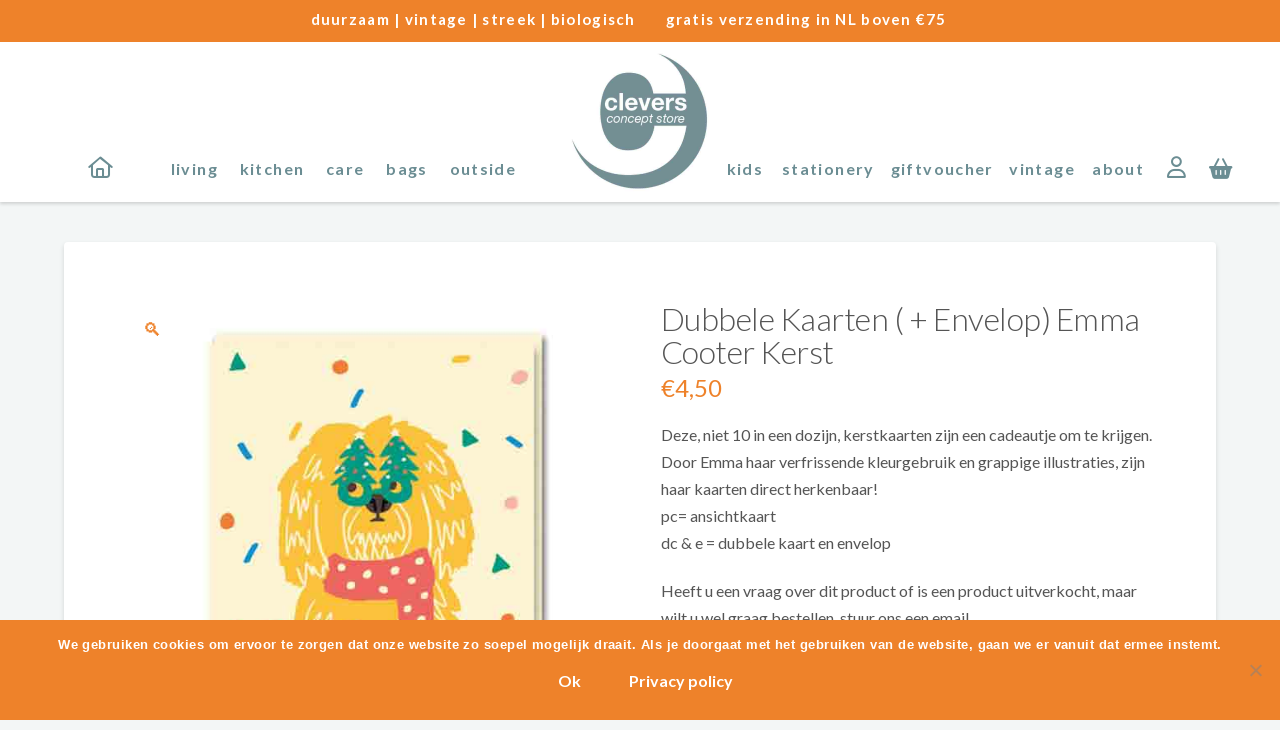

--- FILE ---
content_type: text/html; charset=UTF-8
request_url: https://www.cleversconceptstore.nl/product/dubbele-kaarten-envelop-emma-cooter-kerst/
body_size: 28563
content:
<!DOCTYPE html>
<html class="no-js" lang="nl-NL">
<head>				<script>document.documentElement.className = document.documentElement.className + ' yes-js js_active js'</script>
			
<meta charset="UTF-8">
<meta name="viewport" content="width=device-width, initial-scale=1.0">
<link rel="pingback" href="https://www.cleversconceptstore.nl/xmlrpc.php">
<meta name='robots' content='index, follow, max-image-preview:large, max-snippet:-1, max-video-preview:-1' />

	<!-- This site is optimized with the Yoast SEO plugin v26.5 - https://yoast.com/wordpress/plugins/seo/ -->
	<title>Dubbele Kaarten ( + Envelop) Emma Cooter Kerst - Clevers Concept Store</title>
	<meta name="description" content="Deze, niet 10 in een dozijn, kaarten zijn een cadeautje om te krijgen. Emma haar kaarten zijn verfrissend door kleurgebruik en grappige illustraties." />
	<link rel="canonical" href="https://www.cleversconceptstore.nl/product/dubbele-kaarten-envelop-emma-cooter-kerst/" />
	<meta property="og:locale" content="nl_NL" />
	<meta property="og:type" content="article" />
	<meta property="og:title" content="Dubbele Kaarten ( + Envelop) Emma Cooter Kerst - Clevers Concept Store" />
	<meta property="og:description" content="Deze, niet 10 in een dozijn, kaarten zijn een cadeautje om te krijgen. Emma haar kaarten zijn verfrissend door kleurgebruik en grappige illustraties." />
	<meta property="og:url" content="https://www.cleversconceptstore.nl/product/dubbele-kaarten-envelop-emma-cooter-kerst/" />
	<meta property="og:site_name" content="Clevers Concept Store" />
	<meta property="article:publisher" content="https://www.facebook.com/cleversconceptstore.nl/" />
	<meta property="article:modified_time" content="2025-12-19T19:59:02+00:00" />
	<meta property="og:image" content="https://www.cleversconceptstore.nl/wp-content/uploads/2022/11/Emma-Cooter-Draws-Xmas-Dog-0578.jpg" />
	<meta property="og:image:width" content="600" />
	<meta property="og:image:height" content="600" />
	<meta property="og:image:type" content="image/jpeg" />
	<meta name="twitter:card" content="summary_large_image" />
	<meta name="twitter:label1" content="Geschatte leestijd" />
	<meta name="twitter:data1" content="1 minuut" />
	<script type="application/ld+json" class="yoast-schema-graph">{"@context":"https://schema.org","@graph":[{"@type":"WebPage","@id":"https://www.cleversconceptstore.nl/product/dubbele-kaarten-envelop-emma-cooter-kerst/","url":"https://www.cleversconceptstore.nl/product/dubbele-kaarten-envelop-emma-cooter-kerst/","name":"Dubbele Kaarten ( + Envelop) Emma Cooter Kerst - Clevers Concept Store","isPartOf":{"@id":"https://www.cleversconceptstore.nl/#website"},"primaryImageOfPage":{"@id":"https://www.cleversconceptstore.nl/product/dubbele-kaarten-envelop-emma-cooter-kerst/#primaryimage"},"image":{"@id":"https://www.cleversconceptstore.nl/product/dubbele-kaarten-envelop-emma-cooter-kerst/#primaryimage"},"thumbnailUrl":"https://www.cleversconceptstore.nl/wp-content/uploads/2022/11/Emma-Cooter-Draws-Xmas-Dog-0578.jpg","datePublished":"2025-12-19T17:57:18+00:00","dateModified":"2025-12-19T19:59:02+00:00","description":"Deze, niet 10 in een dozijn, kaarten zijn een cadeautje om te krijgen. Emma haar kaarten zijn verfrissend door kleurgebruik en grappige illustraties.","breadcrumb":{"@id":"https://www.cleversconceptstore.nl/product/dubbele-kaarten-envelop-emma-cooter-kerst/#breadcrumb"},"inLanguage":"nl-NL","potentialAction":[{"@type":"ReadAction","target":["https://www.cleversconceptstore.nl/product/dubbele-kaarten-envelop-emma-cooter-kerst/"]}]},{"@type":"ImageObject","inLanguage":"nl-NL","@id":"https://www.cleversconceptstore.nl/product/dubbele-kaarten-envelop-emma-cooter-kerst/#primaryimage","url":"https://www.cleversconceptstore.nl/wp-content/uploads/2022/11/Emma-Cooter-Draws-Xmas-Dog-0578.jpg","contentUrl":"https://www.cleversconceptstore.nl/wp-content/uploads/2022/11/Emma-Cooter-Draws-Xmas-Dog-0578.jpg","width":600,"height":600,"caption":"dubbele kerstkaart met envelop gele hond"},{"@type":"BreadcrumbList","@id":"https://www.cleversconceptstore.nl/product/dubbele-kaarten-envelop-emma-cooter-kerst/#breadcrumb","itemListElement":[{"@type":"ListItem","position":1,"name":"Home","item":"https://www.cleversconceptstore.nl/"},{"@type":"ListItem","position":2,"name":"Shop","item":"https://www.cleversconceptstore.nl/"},{"@type":"ListItem","position":3,"name":"Dubbele Kaarten ( + Envelop) Emma Cooter Kerst"}]},{"@type":"WebSite","@id":"https://www.cleversconceptstore.nl/#website","url":"https://www.cleversconceptstore.nl/","name":"Clevers Concept Store","description":"duurzaam | vintage | streek | biologisch","publisher":{"@id":"https://www.cleversconceptstore.nl/#organization"},"potentialAction":[{"@type":"SearchAction","target":{"@type":"EntryPoint","urlTemplate":"https://www.cleversconceptstore.nl/?s={search_term_string}"},"query-input":{"@type":"PropertyValueSpecification","valueRequired":true,"valueName":"search_term_string"}}],"inLanguage":"nl-NL"},{"@type":"Organization","@id":"https://www.cleversconceptstore.nl/#organization","name":"Clevers concept store","url":"https://www.cleversconceptstore.nl/","logo":{"@type":"ImageObject","inLanguage":"nl-NL","@id":"https://www.cleversconceptstore.nl/#/schema/logo/image/","url":"https://www.cleversconceptstore.nl/wp-content/uploads/2021/04/ccs-logo-header.jpg","contentUrl":"https://www.cleversconceptstore.nl/wp-content/uploads/2021/04/ccs-logo-header.jpg","width":600,"height":600,"caption":"Clevers concept store"},"image":{"@id":"https://www.cleversconceptstore.nl/#/schema/logo/image/"},"sameAs":["https://www.facebook.com/cleversconceptstore.nl/","https://www.instagram.com/clevers_concept_store/"]}]}</script>
	<!-- / Yoast SEO plugin. -->


<link rel="alternate" type="application/rss+xml" title="Clevers Concept Store &raquo; feed" href="https://www.cleversconceptstore.nl/feed/" />
<link rel="alternate" type="application/rss+xml" title="Clevers Concept Store &raquo; reacties feed" href="https://www.cleversconceptstore.nl/comments/feed/" />
<link rel="alternate" title="oEmbed (JSON)" type="application/json+oembed" href="https://www.cleversconceptstore.nl/wp-json/oembed/1.0/embed?url=https%3A%2F%2Fwww.cleversconceptstore.nl%2Fproduct%2Fdubbele-kaarten-envelop-emma-cooter-kerst%2F" />
<link rel="alternate" title="oEmbed (XML)" type="text/xml+oembed" href="https://www.cleversconceptstore.nl/wp-json/oembed/1.0/embed?url=https%3A%2F%2Fwww.cleversconceptstore.nl%2Fproduct%2Fdubbele-kaarten-envelop-emma-cooter-kerst%2F&#038;format=xml" />
<style id='wp-img-auto-sizes-contain-inline-css' type='text/css'>
img:is([sizes=auto i],[sizes^="auto," i]){contain-intrinsic-size:3000px 1500px}
/*# sourceURL=wp-img-auto-sizes-contain-inline-css */
</style>
<style id='wp-emoji-styles-inline-css' type='text/css'>

	img.wp-smiley, img.emoji {
		display: inline !important;
		border: none !important;
		box-shadow: none !important;
		height: 1em !important;
		width: 1em !important;
		margin: 0 0.07em !important;
		vertical-align: -0.1em !important;
		background: none !important;
		padding: 0 !important;
	}
/*# sourceURL=wp-emoji-styles-inline-css */
</style>
<link rel='stylesheet' id='wp-block-library-css' href='https://www.cleversconceptstore.nl/wp-includes/css/dist/block-library/style.min.css?ver=6.9' type='text/css' media='all' />
<link rel='stylesheet' id='wc-blocks-style-css' href='https://www.cleversconceptstore.nl/wp-content/plugins/woocommerce/assets/client/blocks/wc-blocks.css?ver=wc-10.3.6' type='text/css' media='all' />
<style id='global-styles-inline-css' type='text/css'>
:root{--wp--preset--aspect-ratio--square: 1;--wp--preset--aspect-ratio--4-3: 4/3;--wp--preset--aspect-ratio--3-4: 3/4;--wp--preset--aspect-ratio--3-2: 3/2;--wp--preset--aspect-ratio--2-3: 2/3;--wp--preset--aspect-ratio--16-9: 16/9;--wp--preset--aspect-ratio--9-16: 9/16;--wp--preset--color--black: #000000;--wp--preset--color--cyan-bluish-gray: #abb8c3;--wp--preset--color--white: #ffffff;--wp--preset--color--pale-pink: #f78da7;--wp--preset--color--vivid-red: #cf2e2e;--wp--preset--color--luminous-vivid-orange: #ff6900;--wp--preset--color--luminous-vivid-amber: #fcb900;--wp--preset--color--light-green-cyan: #7bdcb5;--wp--preset--color--vivid-green-cyan: #00d084;--wp--preset--color--pale-cyan-blue: #8ed1fc;--wp--preset--color--vivid-cyan-blue: #0693e3;--wp--preset--color--vivid-purple: #9b51e0;--wp--preset--gradient--vivid-cyan-blue-to-vivid-purple: linear-gradient(135deg,rgb(6,147,227) 0%,rgb(155,81,224) 100%);--wp--preset--gradient--light-green-cyan-to-vivid-green-cyan: linear-gradient(135deg,rgb(122,220,180) 0%,rgb(0,208,130) 100%);--wp--preset--gradient--luminous-vivid-amber-to-luminous-vivid-orange: linear-gradient(135deg,rgb(252,185,0) 0%,rgb(255,105,0) 100%);--wp--preset--gradient--luminous-vivid-orange-to-vivid-red: linear-gradient(135deg,rgb(255,105,0) 0%,rgb(207,46,46) 100%);--wp--preset--gradient--very-light-gray-to-cyan-bluish-gray: linear-gradient(135deg,rgb(238,238,238) 0%,rgb(169,184,195) 100%);--wp--preset--gradient--cool-to-warm-spectrum: linear-gradient(135deg,rgb(74,234,220) 0%,rgb(151,120,209) 20%,rgb(207,42,186) 40%,rgb(238,44,130) 60%,rgb(251,105,98) 80%,rgb(254,248,76) 100%);--wp--preset--gradient--blush-light-purple: linear-gradient(135deg,rgb(255,206,236) 0%,rgb(152,150,240) 100%);--wp--preset--gradient--blush-bordeaux: linear-gradient(135deg,rgb(254,205,165) 0%,rgb(254,45,45) 50%,rgb(107,0,62) 100%);--wp--preset--gradient--luminous-dusk: linear-gradient(135deg,rgb(255,203,112) 0%,rgb(199,81,192) 50%,rgb(65,88,208) 100%);--wp--preset--gradient--pale-ocean: linear-gradient(135deg,rgb(255,245,203) 0%,rgb(182,227,212) 50%,rgb(51,167,181) 100%);--wp--preset--gradient--electric-grass: linear-gradient(135deg,rgb(202,248,128) 0%,rgb(113,206,126) 100%);--wp--preset--gradient--midnight: linear-gradient(135deg,rgb(2,3,129) 0%,rgb(40,116,252) 100%);--wp--preset--font-size--small: 13px;--wp--preset--font-size--medium: 20px;--wp--preset--font-size--large: 36px;--wp--preset--font-size--x-large: 42px;--wp--preset--spacing--20: 0.44rem;--wp--preset--spacing--30: 0.67rem;--wp--preset--spacing--40: 1rem;--wp--preset--spacing--50: 1.5rem;--wp--preset--spacing--60: 2.25rem;--wp--preset--spacing--70: 3.38rem;--wp--preset--spacing--80: 5.06rem;--wp--preset--shadow--natural: 6px 6px 9px rgba(0, 0, 0, 0.2);--wp--preset--shadow--deep: 12px 12px 50px rgba(0, 0, 0, 0.4);--wp--preset--shadow--sharp: 6px 6px 0px rgba(0, 0, 0, 0.2);--wp--preset--shadow--outlined: 6px 6px 0px -3px rgb(255, 255, 255), 6px 6px rgb(0, 0, 0);--wp--preset--shadow--crisp: 6px 6px 0px rgb(0, 0, 0);}:where(.is-layout-flex){gap: 0.5em;}:where(.is-layout-grid){gap: 0.5em;}body .is-layout-flex{display: flex;}.is-layout-flex{flex-wrap: wrap;align-items: center;}.is-layout-flex > :is(*, div){margin: 0;}body .is-layout-grid{display: grid;}.is-layout-grid > :is(*, div){margin: 0;}:where(.wp-block-columns.is-layout-flex){gap: 2em;}:where(.wp-block-columns.is-layout-grid){gap: 2em;}:where(.wp-block-post-template.is-layout-flex){gap: 1.25em;}:where(.wp-block-post-template.is-layout-grid){gap: 1.25em;}.has-black-color{color: var(--wp--preset--color--black) !important;}.has-cyan-bluish-gray-color{color: var(--wp--preset--color--cyan-bluish-gray) !important;}.has-white-color{color: var(--wp--preset--color--white) !important;}.has-pale-pink-color{color: var(--wp--preset--color--pale-pink) !important;}.has-vivid-red-color{color: var(--wp--preset--color--vivid-red) !important;}.has-luminous-vivid-orange-color{color: var(--wp--preset--color--luminous-vivid-orange) !important;}.has-luminous-vivid-amber-color{color: var(--wp--preset--color--luminous-vivid-amber) !important;}.has-light-green-cyan-color{color: var(--wp--preset--color--light-green-cyan) !important;}.has-vivid-green-cyan-color{color: var(--wp--preset--color--vivid-green-cyan) !important;}.has-pale-cyan-blue-color{color: var(--wp--preset--color--pale-cyan-blue) !important;}.has-vivid-cyan-blue-color{color: var(--wp--preset--color--vivid-cyan-blue) !important;}.has-vivid-purple-color{color: var(--wp--preset--color--vivid-purple) !important;}.has-black-background-color{background-color: var(--wp--preset--color--black) !important;}.has-cyan-bluish-gray-background-color{background-color: var(--wp--preset--color--cyan-bluish-gray) !important;}.has-white-background-color{background-color: var(--wp--preset--color--white) !important;}.has-pale-pink-background-color{background-color: var(--wp--preset--color--pale-pink) !important;}.has-vivid-red-background-color{background-color: var(--wp--preset--color--vivid-red) !important;}.has-luminous-vivid-orange-background-color{background-color: var(--wp--preset--color--luminous-vivid-orange) !important;}.has-luminous-vivid-amber-background-color{background-color: var(--wp--preset--color--luminous-vivid-amber) !important;}.has-light-green-cyan-background-color{background-color: var(--wp--preset--color--light-green-cyan) !important;}.has-vivid-green-cyan-background-color{background-color: var(--wp--preset--color--vivid-green-cyan) !important;}.has-pale-cyan-blue-background-color{background-color: var(--wp--preset--color--pale-cyan-blue) !important;}.has-vivid-cyan-blue-background-color{background-color: var(--wp--preset--color--vivid-cyan-blue) !important;}.has-vivid-purple-background-color{background-color: var(--wp--preset--color--vivid-purple) !important;}.has-black-border-color{border-color: var(--wp--preset--color--black) !important;}.has-cyan-bluish-gray-border-color{border-color: var(--wp--preset--color--cyan-bluish-gray) !important;}.has-white-border-color{border-color: var(--wp--preset--color--white) !important;}.has-pale-pink-border-color{border-color: var(--wp--preset--color--pale-pink) !important;}.has-vivid-red-border-color{border-color: var(--wp--preset--color--vivid-red) !important;}.has-luminous-vivid-orange-border-color{border-color: var(--wp--preset--color--luminous-vivid-orange) !important;}.has-luminous-vivid-amber-border-color{border-color: var(--wp--preset--color--luminous-vivid-amber) !important;}.has-light-green-cyan-border-color{border-color: var(--wp--preset--color--light-green-cyan) !important;}.has-vivid-green-cyan-border-color{border-color: var(--wp--preset--color--vivid-green-cyan) !important;}.has-pale-cyan-blue-border-color{border-color: var(--wp--preset--color--pale-cyan-blue) !important;}.has-vivid-cyan-blue-border-color{border-color: var(--wp--preset--color--vivid-cyan-blue) !important;}.has-vivid-purple-border-color{border-color: var(--wp--preset--color--vivid-purple) !important;}.has-vivid-cyan-blue-to-vivid-purple-gradient-background{background: var(--wp--preset--gradient--vivid-cyan-blue-to-vivid-purple) !important;}.has-light-green-cyan-to-vivid-green-cyan-gradient-background{background: var(--wp--preset--gradient--light-green-cyan-to-vivid-green-cyan) !important;}.has-luminous-vivid-amber-to-luminous-vivid-orange-gradient-background{background: var(--wp--preset--gradient--luminous-vivid-amber-to-luminous-vivid-orange) !important;}.has-luminous-vivid-orange-to-vivid-red-gradient-background{background: var(--wp--preset--gradient--luminous-vivid-orange-to-vivid-red) !important;}.has-very-light-gray-to-cyan-bluish-gray-gradient-background{background: var(--wp--preset--gradient--very-light-gray-to-cyan-bluish-gray) !important;}.has-cool-to-warm-spectrum-gradient-background{background: var(--wp--preset--gradient--cool-to-warm-spectrum) !important;}.has-blush-light-purple-gradient-background{background: var(--wp--preset--gradient--blush-light-purple) !important;}.has-blush-bordeaux-gradient-background{background: var(--wp--preset--gradient--blush-bordeaux) !important;}.has-luminous-dusk-gradient-background{background: var(--wp--preset--gradient--luminous-dusk) !important;}.has-pale-ocean-gradient-background{background: var(--wp--preset--gradient--pale-ocean) !important;}.has-electric-grass-gradient-background{background: var(--wp--preset--gradient--electric-grass) !important;}.has-midnight-gradient-background{background: var(--wp--preset--gradient--midnight) !important;}.has-small-font-size{font-size: var(--wp--preset--font-size--small) !important;}.has-medium-font-size{font-size: var(--wp--preset--font-size--medium) !important;}.has-large-font-size{font-size: var(--wp--preset--font-size--large) !important;}.has-x-large-font-size{font-size: var(--wp--preset--font-size--x-large) !important;}
/*# sourceURL=global-styles-inline-css */
</style>

<style id='classic-theme-styles-inline-css' type='text/css'>
/*! This file is auto-generated */
.wp-block-button__link{color:#fff;background-color:#32373c;border-radius:9999px;box-shadow:none;text-decoration:none;padding:calc(.667em + 2px) calc(1.333em + 2px);font-size:1.125em}.wp-block-file__button{background:#32373c;color:#fff;text-decoration:none}
/*# sourceURL=/wp-includes/css/classic-themes.min.css */
</style>
<link rel='stylesheet' id='cookie-notice-front-css' href='https://www.cleversconceptstore.nl/wp-content/plugins/cookie-notice/css/front.min.css?ver=2.5.11' type='text/css' media='all' />
<link rel='stylesheet' id='tco_woo_front_css-css' href='https://www.cleversconceptstore.nl/wp-content/plugins/tco-woo-checkout-editor//assets/css/front.css?ver=2.2.7' type='text/css' media='all' />
<link rel='stylesheet' id='photoswipe-css' href='https://www.cleversconceptstore.nl/wp-content/plugins/woocommerce/assets/css/photoswipe/photoswipe.min.css?ver=10.3.6' type='text/css' media='all' />
<link rel='stylesheet' id='photoswipe-default-skin-css' href='https://www.cleversconceptstore.nl/wp-content/plugins/woocommerce/assets/css/photoswipe/default-skin/default-skin.min.css?ver=10.3.6' type='text/css' media='all' />
<link rel='stylesheet' id='woocommerce-smallscreen-css' href='https://www.cleversconceptstore.nl/wp-content/plugins/woocommerce/assets/css/woocommerce-smallscreen.css?ver=10.3.6' type='text/css' media='only screen and (max-width: 768px)' />
<style id='woocommerce-inline-inline-css' type='text/css'>
.woocommerce form .form-row .required { visibility: visible; }
/*# sourceURL=woocommerce-inline-inline-css */
</style>
<link rel='stylesheet' id='aws-style-css' href='https://www.cleversconceptstore.nl/wp-content/plugins/advanced-woo-search/assets/css/common.min.css?ver=3.49' type='text/css' media='all' />
<link rel='stylesheet' id='yith-infs-style-css' href='https://www.cleversconceptstore.nl/wp-content/plugins/yith-infinite-scrolling/assets/css/frontend.css?ver=2.4.0' type='text/css' media='all' />
<link rel='stylesheet' id='jquery-selectBox-css' href='https://www.cleversconceptstore.nl/wp-content/plugins/yith-woocommerce-wishlist/assets/css/jquery.selectBox.css?ver=1.2.0' type='text/css' media='all' />
<link rel='stylesheet' id='woocommerce_prettyPhoto_css-css' href='//www.cleversconceptstore.nl/wp-content/plugins/woocommerce/assets/css/prettyPhoto.css?ver=3.1.6' type='text/css' media='all' />
<link rel='stylesheet' id='yith-wcwl-main-css' href='https://www.cleversconceptstore.nl/wp-content/plugins/yith-woocommerce-wishlist/assets/css/style.css?ver=4.11.0' type='text/css' media='all' />
<style id='yith-wcwl-main-inline-css' type='text/css'>
 :root { --rounded-corners-radius: 16px; --add-to-cart-rounded-corners-radius: 16px; --feedback-duration: 3s } 
 :root { --rounded-corners-radius: 16px; --add-to-cart-rounded-corners-radius: 16px; --feedback-duration: 3s } 
/*# sourceURL=yith-wcwl-main-inline-css */
</style>
<link rel='stylesheet' id='brands-styles-css' href='https://www.cleversconceptstore.nl/wp-content/plugins/woocommerce/assets/css/brands.css?ver=10.3.6' type='text/css' media='all' />
<link rel='stylesheet' id='x-stack-css' href='https://www.cleversconceptstore.nl/wp-content/themes/pro/framework/dist/css/site/stacks/integrity-light.css?ver=6.7.10' type='text/css' media='all' />
<link rel='stylesheet' id='x-woocommerce-css' href='https://www.cleversconceptstore.nl/wp-content/themes/pro/framework/dist/css/site/woocommerce/integrity-light.css?ver=6.7.10' type='text/css' media='all' />
<link rel='stylesheet' id='x-child-css' href='https://www.cleversconceptstore.nl/wp-content/themes/pro-child/style.css?ver=6.7.10' type='text/css' media='all' />
<link rel='stylesheet' id='mollie-applepaydirect-css' href='https://www.cleversconceptstore.nl/wp-content/plugins/mollie-payments-for-woocommerce/public/css/mollie-applepaydirect.min.css?ver=1765379308' type='text/css' media='screen' />
<style id='cs-inline-css' type='text/css'>
@media (min-width:1200px){.x-hide-xl{display:none !important;}}@media (min-width:979px) and (max-width:1199px){.x-hide-lg{display:none !important;}}@media (min-width:767px) and (max-width:978px){.x-hide-md{display:none !important;}}@media (min-width:480px) and (max-width:766px){.x-hide-sm{display:none !important;}}@media (max-width:479px){.x-hide-xs{display:none !important;}} a,h1 a:hover,h2 a:hover,h3 a:hover,h4 a:hover,h5 a:hover,h6 a:hover,.x-breadcrumb-wrap a:hover,.widget ul li a:hover,.widget ol li a:hover,.widget.widget_text ul li a,.widget.widget_text ol li a,.widget_nav_menu .current-menu-item > a,.x-accordion-heading .x-accordion-toggle:hover,.x-comment-author a:hover,.x-comment-time:hover,.x-recent-posts a:hover .h-recent-posts{color:rgb(238,130,42);}a:hover,.widget.widget_text ul li a:hover,.widget.widget_text ol li a:hover,.x-twitter-widget ul li a:hover{color:rgb(207,115,41);}.woocommerce .price > .amount,.woocommerce .price > ins > .amount,.woocommerce .star-rating:before,.woocommerce .star-rating span:before,.woocommerce li.product .entry-header h3 a:hover{color:rgb(238,130,42);}.rev_slider_wrapper,a.x-img-thumbnail:hover,.x-slider-container.below,.page-template-template-blank-3-php .x-slider-container.above,.page-template-template-blank-6-php .x-slider-container.above{border-color:rgb(238,130,42);}.entry-thumb:before,.x-pagination span.current,.woocommerce-pagination span[aria-current],.flex-direction-nav a,.flex-control-nav a:hover,.flex-control-nav a.flex-active,.mejs-time-current,.x-dropcap,.x-skill-bar .bar,.x-pricing-column.featured h2,.h-comments-title small,.x-entry-share .x-share:hover,.x-highlight,.x-recent-posts .x-recent-posts-img:after{background-color:rgb(238,130,42);}.woocommerce .onsale,.widget_price_filter .ui-slider .ui-slider-range{background-color:rgb(238,130,42);}.x-nav-tabs > .active > a,.x-nav-tabs > .active > a:hover{box-shadow:inset 0 3px 0 0 rgb(238,130,42);}.x-main{width:calc(74% - 2.463055%);}.x-sidebar{width:calc(100% - 2.463055% - 74%);}.x-comment-author,.x-comment-time,.comment-form-author label,.comment-form-email label,.comment-form-url label,.comment-form-rating label,.comment-form-comment label,.widget_calendar #wp-calendar caption,.widget.widget_rss li .rsswidget{font-family:"Lato",sans-serif;font-weight:300;}.p-landmark-sub,.p-meta,input,button,select,textarea{font-family:"Lato",sans-serif;}.widget ul li a,.widget ol li a,.x-comment-time{color:rgb(85,85,85);}.woocommerce .price > .from,.woocommerce .price > del,.woocommerce p.stars span a:after{color:rgb(85,85,85);}.widget_text ol li a,.widget_text ul li a{color:rgb(238,130,42);}.widget_text ol li a:hover,.widget_text ul li a:hover{color:rgb(207,115,41);}.comment-form-author label,.comment-form-email label,.comment-form-url label,.comment-form-rating label,.comment-form-comment label,.widget_calendar #wp-calendar th,.p-landmark-sub strong,.widget_tag_cloud .tagcloud a:hover,.widget_tag_cloud .tagcloud a:active,.entry-footer a:hover,.entry-footer a:active,.x-breadcrumbs .current,.x-comment-author,.x-comment-author a{color:rgb(85,85,85);}.widget_calendar #wp-calendar th{border-color:rgb(85,85,85);}.h-feature-headline span i{background-color:rgb(85,85,85);}@media (max-width:978.98px){}html{font-size:20px;}@media (min-width:479px){html{font-size:16px;}}@media (min-width:766px){html{font-size:16px;}}@media (min-width:978px){html{font-size:16px;}}@media (min-width:1199px){html{font-size:16px;}}body{font-style:normal;font-weight:400;color:rgb(85,85,85);background-color:rgba(107,141,147,0.08);}.w-b{font-weight:400 !important;}h1,h2,h3,h4,h5,h6,.h1,.h2,.h3,.h4,.h5,.h6,.x-text-headline{font-family:"Lato",sans-serif;font-style:normal;font-weight:300;}h1,.h1{letter-spacing:-0.015em;}h2,.h2{letter-spacing:-0.015em;}h3,.h3{letter-spacing:-0.015em;}h4,.h4{letter-spacing:0.02em;}h5,.h5{letter-spacing:-0.015em;}h6,.h6{letter-spacing:0.085em;}.w-h{font-weight:300 !important;}.x-container.width{width:90%;}.x-container.max{max-width:1200px;}.x-bar-content.x-container.width{flex-basis:90%;}.x-main.full{float:none;clear:both;display:block;width:auto;}@media (max-width:978.98px){.x-main.full,.x-main.left,.x-main.right,.x-sidebar.left,.x-sidebar.right{float:none;display:block;width:auto !important;}}.entry-header,.entry-content{font-size:1rem;}body,input,button,select,textarea{font-family:"Lato",sans-serif;}h1,h2,h3,h4,h5,h6,.h1,.h2,.h3,.h4,.h5,.h6,h1 a,h2 a,h3 a,h4 a,h5 a,h6 a,.h1 a,.h2 a,.h3 a,.h4 a,.h5 a,.h6 a,blockquote{color:rgb(85,85,85);}.cfc-h-tx{color:rgb(85,85,85) !important;}.cfc-h-bd{border-color:rgb(85,85,85) !important;}.cfc-h-bg{background-color:rgb(85,85,85) !important;}.cfc-b-tx{color:rgb(85,85,85) !important;}.cfc-b-bd{border-color:rgb(85,85,85) !important;}.cfc-b-bg{background-color:rgb(85,85,85) !important;}.x-btn,.button,[type="submit"]{color:#ffffff;border-color:rgb(107,141,147);background-color:rgb(107,141,147);text-shadow:0 0.075em 0.075em rgba(0,0,0,0.5);border-radius:0.25em;}.x-btn:hover,.button:hover,[type="submit"]:hover{color:#ffffff;border-color:rgb(107,141,147);background-color:rgb(107,141,147);text-shadow:0 0.075em 0.075em rgba(0,0,0,0.5);}.x-btn.x-btn-real,.x-btn.x-btn-real:hover{margin-bottom:0.25em;text-shadow:0 0.075em 0.075em rgba(0,0,0,0.65);}.x-btn.x-btn-real{box-shadow:0 0.25em 0 0 rgb(107,141,147),0 4px 9px rgba(0,0,0,0.75);}.x-btn.x-btn-real:hover{box-shadow:0 0.25em 0 0 #a71000,0 4px 9px rgba(0,0,0,0.75);}.x-btn.x-btn-flat,.x-btn.x-btn-flat:hover{margin-bottom:0;text-shadow:0 0.075em 0.075em rgba(0,0,0,0.65);box-shadow:none;}.x-btn.x-btn-transparent,.x-btn.x-btn-transparent:hover{margin-bottom:0;border-width:3px;text-shadow:none;text-transform:uppercase;background-color:transparent;box-shadow:none;}.woocommerce-MyAccount-navigation-link a{color:rgb(85,85,85);}.woocommerce-MyAccount-navigation-link a:hover,.woocommerce-MyAccount-navigation-link.is-active a{color:rgb(85,85,85);}.cart_item .product-remove a{color:rgb(85,85,85);}.cart_item .product-remove a:hover{color:rgb(85,85,85);}.cart_item .product-name a{color:rgb(85,85,85);}.cart_item .product-name a:hover{color:rgb(238,130,42);}.woocommerce p.stars span a{background-color:rgb(238,130,42);}.bg .mejs-container,.x-video .mejs-container{position:unset !important;} @font-face{font-family:'FontAwesomePro';font-style:normal;font-weight:900;font-display:block;src:url('https://www.cleversconceptstore.nl/wp-content/themes/pro/cornerstone/assets/fonts/fa-solid-900.woff2?ver=6.7.2') format('woff2'),url('https://www.cleversconceptstore.nl/wp-content/themes/pro/cornerstone/assets/fonts/fa-solid-900.ttf?ver=6.7.2') format('truetype');}[data-x-fa-pro-icon]{font-family:"FontAwesomePro" !important;}[data-x-fa-pro-icon]:before{content:attr(data-x-fa-pro-icon);}[data-x-icon],[data-x-icon-o],[data-x-icon-l],[data-x-icon-s],[data-x-icon-b],[data-x-icon-sr],[data-x-icon-ss],[data-x-icon-sl],[data-x-fa-pro-icon],[class*="cs-fa-"]{display:inline-flex;font-style:normal;font-weight:400;text-decoration:inherit;text-rendering:auto;-webkit-font-smoothing:antialiased;-moz-osx-font-smoothing:grayscale;}[data-x-icon].left,[data-x-icon-o].left,[data-x-icon-l].left,[data-x-icon-s].left,[data-x-icon-b].left,[data-x-icon-sr].left,[data-x-icon-ss].left,[data-x-icon-sl].left,[data-x-fa-pro-icon].left,[class*="cs-fa-"].left{margin-right:0.5em;}[data-x-icon].right,[data-x-icon-o].right,[data-x-icon-l].right,[data-x-icon-s].right,[data-x-icon-b].right,[data-x-icon-sr].right,[data-x-icon-ss].right,[data-x-icon-sl].right,[data-x-fa-pro-icon].right,[class*="cs-fa-"].right{margin-left:0.5em;}[data-x-icon]:before,[data-x-icon-o]:before,[data-x-icon-l]:before,[data-x-icon-s]:before,[data-x-icon-b]:before,[data-x-icon-sr]:before,[data-x-icon-ss]:before,[data-x-icon-sl]:before,[data-x-fa-pro-icon]:before,[class*="cs-fa-"]:before{line-height:1;}@font-face{font-family:'FontAwesome';font-style:normal;font-weight:900;font-display:block;src:url('https://www.cleversconceptstore.nl/wp-content/themes/pro/cornerstone/assets/fonts/fa-solid-900.woff2?ver=6.7.2') format('woff2'),url('https://www.cleversconceptstore.nl/wp-content/themes/pro/cornerstone/assets/fonts/fa-solid-900.ttf?ver=6.7.2') format('truetype');}[data-x-icon],[data-x-icon-s],[data-x-icon][class*="cs-fa-"]{font-family:"FontAwesome" !important;font-weight:900;}[data-x-icon]:before,[data-x-icon][class*="cs-fa-"]:before{content:attr(data-x-icon);}[data-x-icon-s]:before{content:attr(data-x-icon-s);}@font-face{font-family:'FontAwesomeRegular';font-style:normal;font-weight:400;font-display:block;src:url('https://www.cleversconceptstore.nl/wp-content/themes/pro/cornerstone/assets/fonts/fa-regular-400.woff2?ver=6.7.2') format('woff2'),url('https://www.cleversconceptstore.nl/wp-content/themes/pro/cornerstone/assets/fonts/fa-regular-400.ttf?ver=6.7.2') format('truetype');}@font-face{font-family:'FontAwesomePro';font-style:normal;font-weight:400;font-display:block;src:url('https://www.cleversconceptstore.nl/wp-content/themes/pro/cornerstone/assets/fonts/fa-regular-400.woff2?ver=6.7.2') format('woff2'),url('https://www.cleversconceptstore.nl/wp-content/themes/pro/cornerstone/assets/fonts/fa-regular-400.ttf?ver=6.7.2') format('truetype');}[data-x-icon-o]{font-family:"FontAwesomeRegular" !important;}[data-x-icon-o]:before{content:attr(data-x-icon-o);}@font-face{font-family:'FontAwesomeLight';font-style:normal;font-weight:300;font-display:block;src:url('https://www.cleversconceptstore.nl/wp-content/themes/pro/cornerstone/assets/fonts/fa-light-300.woff2?ver=6.7.2') format('woff2'),url('https://www.cleversconceptstore.nl/wp-content/themes/pro/cornerstone/assets/fonts/fa-light-300.ttf?ver=6.7.2') format('truetype');}@font-face{font-family:'FontAwesomePro';font-style:normal;font-weight:300;font-display:block;src:url('https://www.cleversconceptstore.nl/wp-content/themes/pro/cornerstone/assets/fonts/fa-light-300.woff2?ver=6.7.2') format('woff2'),url('https://www.cleversconceptstore.nl/wp-content/themes/pro/cornerstone/assets/fonts/fa-light-300.ttf?ver=6.7.2') format('truetype');}[data-x-icon-l]{font-family:"FontAwesomeLight" !important;font-weight:300;}[data-x-icon-l]:before{content:attr(data-x-icon-l);}@font-face{font-family:'FontAwesomeBrands';font-style:normal;font-weight:normal;font-display:block;src:url('https://www.cleversconceptstore.nl/wp-content/themes/pro/cornerstone/assets/fonts/fa-brands-400.woff2?ver=6.7.2') format('woff2'),url('https://www.cleversconceptstore.nl/wp-content/themes/pro/cornerstone/assets/fonts/fa-brands-400.ttf?ver=6.7.2') format('truetype');}[data-x-icon-b]{font-family:"FontAwesomeBrands" !important;}[data-x-icon-b]:before{content:attr(data-x-icon-b);}.woocommerce .button.product_type_simple:before,.woocommerce .button.product_type_variable:before,.woocommerce .button.single_add_to_cart_button:before{font-family:"FontAwesome" !important;font-weight:900;}.widget.widget_rss li .rsswidget:before{content:"\f35d";padding-right:0.4em;font-family:"FontAwesome";} .m8ev-0.x-bar{overflow-x:hidden;overflow-y:hidden;}.m8ev-0 .x-bar-content{justify-content:space-between;}.m8ev-1.x-bar{height:2.5em;}.m8ev-1 .x-bar-content{height:2.5em;}.m8ev-1.x-bar-space{height:2.5em;}.m8ev-2.x-bar{border-top-width:0;border-right-width:0;border-bottom-width:0;border-left-width:0;font-size:16px;}.m8ev-2 .x-bar-content{display:flex;align-items:center;}.m8ev-2.x-bar-space{font-size:16px;}.m8ev-3.x-bar{background-color:#fff;}.m8ev-4.x-bar{z-index:9999;}.m8ev-5 .x-bar-content{flex-direction:row;}.m8ev-5.x-bar-outer-spacers:after,.m8ev-5.x-bar-outer-spacers:before{flex-basis:0em;width:0em!important;height:0em;}.m8ev-6 .x-bar-content{flex-grow:0;flex-shrink:1;flex-basis:100%;max-width:1200px;}.m8ev-7.x-bar{height:2.6em;}.m8ev-7 .x-bar-content{height:2.6em;}.m8ev-7.x-bar-space{height:2.6em;}.m8ev-8.x-bar{background-color:rgb(238,130,42);}.m8ev-9.x-bar{height:4.5em;}.m8ev-9 .x-bar-content{height:4.5em;}.m8ev-9.x-bar-space{height:4.5em;}.m8ev-a.x-bar{height:10em;}.m8ev-a .x-bar-content{height:10em;}.m8ev-a.x-bar-space{height:10em;}.m8ev-b.x-bar{box-shadow:0em 0.15em 0.2em 0px rgba(0,0,0,0.15);}.m8ev-c.x-bar{z-index:9998;}.m8ev-c .x-bar-content{justify-content:center;}.m8ev-d.x-bar{width:calc(100% - (0px * 2));height:6.5em;}.m8ev-d .x-bar-content{height:6.5em;}.m8ev-d.x-bar-space{height:6.5em;}.m8ev-e.x-bar{height:5em;background-color:#ffffff;}.m8ev-e .x-bar-content{flex-direction:column;justify-content:flex-start;height:5em;}.m8ev-e.x-bar-outer-spacers:after,.m8ev-e.x-bar-outer-spacers:before{flex-basis:1em;width:1em!important;height:1em;}.m8ev-e.x-bar-space{height:5em;}.m8ev-f.x-bar-container{display:flex;flex-shrink:0;border-top-width:0;border-right-width:0;border-bottom-width:0;border-left-width:0;font-size:1em;z-index:1;}.m8ev-g.x-bar-container{flex-direction:row;}.m8ev-h.x-bar-container{justify-content:center;align-items:center;}.m8ev-i.x-bar-container{flex-grow:1;}.m8ev-j.x-bar-container{flex-basis:auto;}.m8ev-m.x-bar-container{margin-top:-2px;margin-right:0px;margin-bottom:0px;margin-left:0px;}.m8ev-n.x-bar-container{flex-direction:column;}.m8ev-o.x-bar-container{justify-content:space-evenly;align-items:flex-end;padding-bottom:15px;}.m8ev-p.x-bar-container{flex-basis:0%;padding-top:0px;}.m8ev-q.x-bar-container{padding-right:0px;}.m8ev-r.x-bar-container{padding-left:0px;}.m8ev-s.x-bar-container{flex-grow:0;max-width:320px;padding-top:10px;background-color:transparent;}.m8ev-t.x-bar-container{padding-bottom:10px;}.m8ev-u.x-bar-container{padding-bottom:0px;}.m8ev-v.x-bar-container{min-width:100%;max-width:100%;padding-left:8px;}.m8ev-w.x-text{font-size:16px;color:rgb(238,130,42);}.m8ev-x.x-text{border-top-width:0;border-right-width:0;border-bottom-width:0;border-left-width:0;font-family:inherit;font-style:normal;font-weight:600;letter-spacing:0.085em;text-transform:none;}.m8ev-x.x-text > :first-child{margin-top:0;}.m8ev-x.x-text > :last-child{margin-bottom:0;}.m8ev-y.x-text{line-height:1.4;}.m8ev-z.x-text{margin-top:0em;margin-bottom:0em;color:#fff;}.m8ev-10.x-text{margin-right:1em;}.m8ev-11.x-text{margin-left:0em;}.m8ev-12.x-text{font-size:15px;line-height:inherit;text-align:right;}.m8ev-13.x-text{margin-right:1.507em;}.m8ev-14.x-text{margin-left:1em;}.m8ev-15.x-text{font-size:14px;}.m8ev-17.x-anchor {border-top-width:0;border-right-width:0;border-bottom-width:0;border-left-width:0;}.m8ev-18.x-anchor {border-top-left-radius:0.35em;border-top-right-radius:0.35em;border-bottom-right-radius:0.35em;border-bottom-left-radius:0.35em;}.m8ev-18.x-anchor .x-graphic {margin-top:1px;margin-right:1px;margin-bottom:1px;margin-left:1px;}.m8ev-18.x-anchor .x-graphic-icon {font-size:1.35em;}.m8ev-19.x-anchor {font-size:1em;}.m8ev-19.x-anchor .x-anchor-content {display:flex;flex-direction:row;justify-content:center;}.m8ev-1a.x-anchor {background-color:rgba(255,255,255,1);}.m8ev-1b.x-anchor .x-anchor-content {align-items:center;}.m8ev-1c.x-anchor .x-anchor-content {padding-top:0.5em;}.m8ev-1d.x-anchor .x-anchor-content {padding-right:0.5em;padding-left:0.5em;}.m8ev-1e.x-anchor .x-anchor-content {padding-bottom:0.5em;}.m8ev-1f.x-anchor .x-graphic-icon {width:auto;border-top-width:0;border-right-width:0;border-bottom-width:0;border-left-width:0;}.m8ev-1g.x-anchor .x-graphic-icon {color:rgb(107,141,147);}.m8ev-1g.x-anchor:hover .x-graphic-icon,.m8ev-1g.x-anchor[class*="active"] .x-graphic-icon,[data-x-effect-provider*="colors"]:hover .m8ev-1g.x-anchor .x-graphic-icon {color:rgb(238,130,42);}.m8ev-1h.x-anchor .x-graphic-icon {background-color:transparent;}.m8ev-1j.x-anchor {background-color:transparent;}.m8ev-1k.x-anchor .x-anchor-content {align-items:flex-end;padding-right:0.6em;padding-left:0.6em;}.m8ev-1k.x-anchor .x-anchor-text {margin-top:2px;margin-right:2px;margin-bottom:2px;margin-left:2px;}.m8ev-1l.x-anchor .x-anchor-text-primary {font-family:inherit;font-style:normal;line-height:1;}.m8ev-1m.x-anchor .x-anchor-text-primary {font-size:16px;}.m8ev-1n.x-anchor .x-anchor-text-primary {font-weight:600;letter-spacing:0.085em;margin-right:calc(0.085em * -1);}.m8ev-1o.x-anchor .x-anchor-text-primary {color:rgb(107,141,147);}.m8ev-1o.x-anchor:hover .x-anchor-text-primary,.m8ev-1o.x-anchor[class*="active"] .x-anchor-text-primary,[data-x-effect-provider*="colors"]:hover .m8ev-1o.x-anchor .x-anchor-text-primary {color:rgb(238,130,42);}.m8ev-1p.x-anchor {width:100%;border-top-color:rgb(107,141,147);}.m8ev-1p.x-anchor:hover,.m8ev-1p.x-anchor[class*="active"],[data-x-effect-provider*="colors"]:hover .m8ev-1p.x-anchor {border-top-color:rgb(238,130,42);background-color:rgba(255,255,255,0.05);}.m8ev-1p.x-anchor .x-anchor-text {margin-top:4px;margin-bottom:4px;margin-left:4px;}.m8ev-1p.x-anchor .x-anchor-text-secondary {margin-top:0.5em;font-family:inherit;font-size:1em;font-style:normal;font-weight:inherit;line-height:1;color:rgba(255,255,255,0.5);}.m8ev-1q.x-anchor {min-width:100%;border-bottom-color:rgb(107,141,147);}.m8ev-1q.x-anchor:hover,.m8ev-1q.x-anchor[class*="active"],[data-x-effect-provider*="colors"]:hover .m8ev-1q.x-anchor {border-right-color:transparent;border-bottom-color:rgb(238,130,42);border-left-color:transparent;}.m8ev-1q.x-anchor .x-anchor-text-primary {font-size:14px;}.m8ev-1r.x-anchor {border-top-width:0px;border-right-width:0px;border-bottom-width:1px;border-left-width:0px;border-top-style:solid;border-right-style:solid;border-bottom-style:solid;border-left-style:solid;border-right-color:transparent;border-left-color:transparent;}.m8ev-1r.x-anchor .x-anchor-text {margin-right:auto;}.m8ev-1s.x-anchor .x-anchor-content {padding-top:0.75em;padding-right:0.75em;padding-bottom:0.75em;padding-left:0.75em;}.m8ev-1t.x-anchor {margin-top:0em;margin-right:0.5em;margin-bottom:0em;margin-left:0.5em;}.m8ev-1u.x-anchor {width:2.5em;height:2.5em;}.m8ev-1u.x-anchor .x-anchor-text-primary {font-weight:inherit;color:rgba(0,0,0,1);}.m8ev-1u.x-anchor:hover .x-anchor-text-primary,.m8ev-1u.x-anchor[class*="active"] .x-anchor-text-primary,[data-x-effect-provider*="colors"]:hover .m8ev-1u.x-anchor .x-anchor-text-primary {color:rgba(0,0,0,0.5);}.m8ev-1u.x-anchor .x-graphic {margin-bottom:2px;}.m8ev-1u.x-anchor .x-graphic-icon {font-size:1.3em;}.m8ev-1u.x-anchor .x-toggle-burger {font-size:0.1em;}.m8ev-1v.x-anchor {border-top-left-radius:0.5em;border-top-right-radius:0.5em;border-bottom-right-radius:0.5em;border-bottom-left-radius:0.5em;}.m8ev-1w.x-anchor .x-toggle-burger {margin-right:0;margin-left:0;}.m8ev-1x.x-anchor .x-graphic {margin-top:5px;margin-right:5px;margin-left:5px;}.m8ev-1x.x-anchor .x-toggle-burger {width:12em;margin-top:3.25em;margin-bottom:3.25em;}.m8ev-1x.x-anchor .x-toggle-burger-bun-t {transform:translate3d(0,calc(3.25em * -1),0);}.m8ev-1x.x-anchor .x-toggle-burger-bun-b {transform:translate3d(0,3.25em,0);}.m8ev-1y.x-anchor .x-toggle {color:rgba(0,0,0,1);}.m8ev-1y.x-anchor:hover .x-toggle,.m8ev-1y.x-anchor[class*="active"] .x-toggle,[data-x-effect-provider*="colors"]:hover .m8ev-1y.x-anchor .x-toggle {color:rgba(0,0,0,0.5);}.m8ev-1z .buttons .x-anchor {width:47.5%;border-top-width:1px;border-right-width:1px;border-bottom-width:1px;border-left-width:1px;border-top-style:solid;border-right-style:solid;border-bottom-style:solid;border-left-style:solid;border-top-left-radius:0.5em;border-top-right-radius:0.5em;border-bottom-right-radius:0.5em;border-bottom-left-radius:0.5em;font-size:0.75em;box-shadow:0em 0.15em 0.5em 0em rgba(0,0,0,0.05);}.m8ev-1z .buttons .x-anchor .x-anchor-content {padding-top:0.75em;padding-right:1.25em;padding-bottom:0.75em;padding-left:1.25em;}.m8ev-1z .buttons .x-anchor .x-anchor-text {margin-top:5px;margin-right:5px;margin-bottom:5px;margin-left:5px;}.m8ev-1z .buttons .x-anchor .x-anchor-text-primary {font-family:inherit;font-size:1em;font-style:normal;font-weight:inherit;line-height:1;letter-spacing:0.15em;margin-right:calc(0.15em * -1);text-align:center;text-transform:uppercase;color:rgba(0,0,0,1);}.m8ev-1z .buttons .x-anchor:hover .x-anchor-text-primary,.m8ev-1z .buttons .x-anchor[class*="active"] .x-anchor-text-primary,.m8ev-1z [data-x-effect-provider*="colors"]:hover .buttons .x-anchor .x-anchor-text-primary {color:rgba(0,0,0,0.5);}.m8ev-20 .buttons .x-anchor {border-top-color:rgb(19,18,18);border-right-color:rgb(19,18,18);border-bottom-color:rgb(19,18,18);border-left-color:rgb(19,18,18);background-color:#f5f5f5;}.m8ev-20 .buttons .x-anchor:hover,.m8ev-20 .buttons .x-anchor[class*="active"],.m8ev-20 [data-x-effect-provider*="colors"]:hover .buttons .x-anchor {border-top-color:rgb(238,130,42);border-right-color:rgb(238,130,42);border-bottom-color:rgb(238,130,42);border-left-color:rgb(238,130,42);}.m8ev-21.x-anchor {width:3em;height:3em;}.m8ev-22.x-anchor {background-color:transparent;}.m8ev-23.x-anchor .x-graphic {margin-bottom:5px;}.m8ev-23.x-anchor .x-graphic-icon {font-size:1.25em;color:rgba(0,0,0,1);}.m8ev-23.x-anchor:hover .x-graphic-icon,.m8ev-23.x-anchor[class*="active"] .x-graphic-icon,[data-x-effect-provider*="colors"]:hover .m8ev-23.x-anchor .x-graphic-icon {color:rgba(0,0,0,0.5);}.m8ev-23.x-anchor .x-toggle {color:rgb(107,141,147);}.m8ev-23.x-anchor:hover .x-toggle,.m8ev-23.x-anchor[class*="active"] .x-toggle,[data-x-effect-provider*="colors"]:hover .m8ev-23.x-anchor .x-toggle {color:rgb(238,130,42);}.m8ev-23.x-anchor .x-toggle-burger {font-size:0.2em;}.m8ev-24.x-anchor {min-height:100%;}.m8ev-24.x-anchor:hover,.m8ev-24.x-anchor[class*="active"],[data-x-effect-provider*="colors"]:hover .m8ev-24.x-anchor {border-top-color:transparent;}.m8ev-25.x-anchor {border-top-color:transparent;}.m8ev-25.x-anchor .x-anchor-text {margin-top:5px;margin-bottom:5px;margin-left:5px;}.m8ev-25.x-anchor .x-anchor-sub-indicator {margin-top:5px;margin-right:5px;margin-bottom:5px;margin-left:5px;}.m8ev-26.x-anchor .x-anchor-sub-indicator {font-size:1em;}.m8ev-27.x-anchor .x-anchor-sub-indicator {color:rgb(107,141,147);}.m8ev-27.x-anchor:hover .x-anchor-sub-indicator,.m8ev-27.x-anchor[class*="active"] .x-anchor-sub-indicator,[data-x-effect-provider*="colors"]:hover .m8ev-27.x-anchor .x-anchor-sub-indicator {color:rgb(238,130,42);}.m8ev-2a.x-anchor {margin-top:0px;margin-right:auto;margin-bottom:0px;margin-left:5px;}.m8ev-2a.x-anchor .x-anchor-content {padding-left:0.3em;}.m8ev-2a.x-anchor .x-anchor-sub-indicator {font-size:14px;}.m8ev-2b.x-anchor {border-bottom-color:rgb(107,141,147);}.m8ev-2b.x-anchor .x-anchor-content {padding-top:0.3em;padding-right:0.3em;}.m8ev-2b.x-anchor:hover,.m8ev-2b.x-anchor[class*="active"],[data-x-effect-provider*="colors"]:hover .m8ev-2b.x-anchor {border-top-color:undefined;border-right-color:undefined;border-bottom-color:rgb(238,130,42);border-left-color:undefined;}.m8ev-2b.x-anchor .x-anchor-text-primary {font-size:15px;font-weight:bold;letter-spacing:0.075em;margin-right:calc(0.075em * -1);}.m8ev-2c.x-anchor {background-color:#fff;}.m8ev-2c.x-anchor .x-anchor-content {padding-left:1.5em;}.m8ev-2c.x-anchor .x-anchor-sub-indicator {color:rgba(0,0,0,0.5);}.m8ev-2c.x-anchor:hover .x-anchor-sub-indicator,.m8ev-2c.x-anchor[class*="active"] .x-anchor-sub-indicator,[data-x-effect-provider*="colors"]:hover .m8ev-2c.x-anchor .x-anchor-sub-indicator {color:rgb(0,0,0);}.m8ev-2d.x-anchor {margin-top:1em;margin-right:1em;margin-bottom:1em;margin-left:1em;}.m8ev-2d.x-anchor .x-graphic {margin-top:10px;margin-right:10px;margin-bottom:10px;margin-left:10px;}.m8ev-2d.x-anchor .x-graphic-icon {font-size:2em;}.m8ev-2d.x-anchor .x-toggle-burger {width:10em;margin-top:3em;margin-bottom:3em;font-size:2px;}.m8ev-2d.x-anchor .x-toggle-burger-bun-t {transform:translate3d(0,calc(3em * -1),0);}.m8ev-2d.x-anchor .x-toggle-burger-bun-b {transform:translate3d(0,3em,0);}.m8ev-2e .buttons .x-anchor {border-top-color:rgba(0,0,0,0.065);border-right-color:rgba(0,0,0,0.065);border-bottom-color:rgba(0,0,0,0.065);border-left-color:rgba(0,0,0,0.065);background-color:rgb(245,245,245);}.m8ev-2f{font-size:1em;}.m8ev-2g{display:flex;flex-direction:row;justify-content:space-around;align-items:stretch;align-self:stretch;flex-grow:0;flex-shrink:1;flex-basis:auto;}.m8ev-2g > li,.m8ev-2g > li > a{flex-grow:0;flex-shrink:1;flex-basis:auto;}.m8ev-2h [data-x-toggle-collapse]{transition-duration:300ms;transition-timing-function:cubic-bezier(0.400,0.000,0.200,1.000);}.m8ev-2i .x-dropdown {width:200%;padding-right:0.5em;padding-bottom:1.5em;padding-left:0.5em;}.m8ev-2i .x-dropdown[data-x-stem-menu-top],.m8ev-2i .x-dropdown[data-x-stem-root] {margin-top:10px;margin-right:0px;margin-bottom:0px;margin-left:0px;}.m8ev-2j .x-dropdown {font-size:1em;border-top-width:0;border-right-width:0;border-bottom-width:0;border-left-width:0;padding-top:0em;background-color:#fff;transition-duration:500ms,500ms,0s;transition-timing-function:cubic-bezier(0.400,0.000,0.200,1.000);}.m8ev-2j .x-dropdown:not(.x-active) {transition-delay:0s,0s,500ms;}.m8ev-2k {width:350px;padding-top:2em;padding-right:2em;padding-bottom:2em;padding-left:2em;background-color:#ffffff;}.m8ev-2l {font-size:16px;}.m8ev-2m {border-top-width:0;border-right-width:0;border-bottom-width:0;border-left-width:0;transition-duration:500ms,500ms,0s;transition-timing-function:cubic-bezier(0.400,0.000,0.200,1.000);}.m8ev-2m:not(.x-active) {transition-delay:0s,0s,500ms;}.m8ev-2o {width:250px;font-size:1em;padding-top:0em;padding-right:1.5em;padding-bottom:3em;padding-left:1.5em;background-color:#fff;}.m8ev-2p .x-dropdown {width:250px;padding-right:1.5em;padding-bottom:3em;padding-left:1.5em;}.m8ev-2q {width:320px;border-top-left-radius:2px;border-top-right-radius:2px;border-bottom-right-radius:2px;border-bottom-left-radius:2px;padding-top:1.563em;padding-right:1.563em;padding-bottom:1.563em;padding-left:1.563em;background-color:rgb(255,255,255);}.m8ev-2r.x-image{font-size:1em;border-top-width:0;border-right-width:0;border-bottom-width:0;border-left-width:0;background-color:transparent;}.m8ev-2r.x-image img{width:100%;aspect-ratio:auto;}.m8ev-2s.x-image{width:150px;}.m8ev-2u.x-image{padding-top:0px;padding-right:30px;padding-bottom:5px;padding-left:30px;}.m8ev-2v.x-image{width:75px;max-width:75px;margin-top:8px;margin-right:15px;margin-bottom:5px;margin-left:0px;}.m8ev-2w{border-top-width:0;border-right-width:0;border-bottom-width:0;border-left-width:0;}.m8ev-2w .x-mini-cart-title{margin-top:0px;margin-right:0px;margin-bottom:15px;margin-left:0px;font-family:inherit;font-size:1.5em;font-style:normal;font-weight:inherit;line-height:1.1;letter-spacing:-0.035em;color:rgb(85,85,85);}.m8ev-2w .mini_cart_item{background-color:transparent;}.m8ev-2w .mini_cart_item:hover{background-color:transparent;}.m8ev-2x li.empty{line-height:1.4;color:rgba(0,0,0,1);}.m8ev-2x .cart_list{order:1;}.m8ev-2x .mini_cart_item{border-top-width:1px;border-right-width:0px;border-bottom-width:0px;border-left-width:0px;border-top-style:solid;border-right-style:solid;border-bottom-style:solid;border-left-style:solid;border-top-color:rgba(0,0,0,0.065);border-right-color:transparent;border-bottom-color:transparent;border-left-color:transparent;padding-top:15px;padding-right:0px;padding-bottom:15px;padding-left:0px;}.m8ev-2x .mini_cart_item img{width:70px;margin-right:15px;border-top-left-radius:5px;border-top-right-radius:5px;border-bottom-right-radius:5px;border-bottom-left-radius:5px;box-shadow:0em 0.15em 1em 0em rgba(0,0,0,0.05);}.rtl .m8ev-2x .mini_cart_item img{margin-left:15px;margin-right:0;}.m8ev-2x .mini_cart_item a{font-family:inherit;font-size:1em;font-style:normal;font-weight:inherit;line-height:1.4;color:rgba(0,0,0,1);}.m8ev-2x .mini_cart_item a:focus,.m8ev-2x .mini_cart_item a:hover{color:rgba(0,0,0,0.5);}.m8ev-2x .mini_cart_item .remove{width:calc(1em * 1.4);margin-left:15px;}.rtl .m8ev-2x .mini_cart_item .remove{margin-left:0;margin-right:15px;}.m8ev-2x .mini_cart_item .quantity{font-family:inherit;font-size:0.85em;font-style:normal;font-weight:inherit;line-height:1.9;color:rgba(0,0,0,1);}.m8ev-2x .total{order:2;border-top-width:1px;border-right-width:0px;border-bottom-width:1px;border-left-width:0px;border-top-style:solid;border-right-style:solid;border-bottom-style:solid;border-left-style:solid;border-top-color:rgba(0,0,0,0.065);border-right-color:transparent;border-bottom-color:rgba(0,0,0,0.065);border-left-color:transparent;padding-top:10px;padding-right:0px;padding-bottom:10px;padding-left:0px;font-family:inherit;font-size:1em;font-style:normal;font-weight:inherit;line-height:1;text-align:center;color:rgba(0,0,0,1);}.m8ev-2x .buttons{order:3;justify-content:space-between;margin-top:15px;margin-right:0px;margin-bottom:0px;margin-left:0px;border-top-width:0;border-right-width:0;border-bottom-width:0;border-left-width:0;}.m8ev-2y{font-size:1em;transition-duration:500ms;}.m8ev-2y .x-off-canvas-bg{background-color:rgba(0,0,0,0.65);transition-duration:500ms;transition-timing-function:cubic-bezier(0.400,0.000,0.200,1.000);}.m8ev-2y .x-off-canvas-close{width:calc(1em * 1.5);height:calc(1em * 1.5);font-size:1.5em;color:rgb(107,141,147);transition-duration:0.3s,500ms,500ms;transition-timing-function:ease-in-out,cubic-bezier(0.400,0.000,0.200,1.000),cubic-bezier(0.400,0.000,0.200,1.000);}.m8ev-2y .x-off-canvas-close:focus,.m8ev-2y .x-off-canvas-close:hover{color:rgb(238,130,42);}.m8ev-2y .x-off-canvas-content{width:70%;min-width:70%;max-width:24em;padding-top:calc(1.5em * 1.5);padding-right:calc(1.5em * 1.5);padding-bottom:calc(1.5em * 1.5);padding-left:calc(1.5em * 1.5);border-top-width:0;border-right-width:0;border-bottom-width:0;border-left-width:0;background-color:rgba(255,255,255,1);transition-duration:500ms;transition-timing-function:cubic-bezier(0.400,0.000,0.200,1.000);}.m8ev-2y .x-off-canvas-content > .x-bg > .x-bg-layer-lower-color {background-color:#fff;}.m8ev-2y .x-off-canvas-content > .x-bg > .x-bg-layer-upper-color {background-color:#fff;}.m8ev-2z.x-text{margin-top:0em;margin-right:0em;margin-bottom:0.512em;margin-left:0em;border-top-width:0;border-right-width:0;border-bottom-width:0;border-left-width:0;font-size:1.563em;}.m8ev-2z.x-text .x-text-content-text-primary{font-family:inherit;font-size:1em;font-style:normal;font-weight:inherit;line-height:1;letter-spacing:0em;text-transform:none;color:rgba(0,0,0,1);}.m8ev-30{width:auto;max-width:none;height:auto;border-top-width:0;border-right-width:0;border-bottom-width:0;border-left-width:0;border-top-left-radius:100em;border-top-right-radius:100em;border-bottom-right-radius:100em;border-bottom-left-radius:100em;font-size:1em;background-color:rgba(255,255,255,1);box-shadow:0em 0.15em 0.5em 0em rgba(0,0,0,0.15);}.m8ev-30.x-search-focused{border-top-left-radius:100em;border-top-right-radius:100em;border-bottom-right-radius:100em;border-bottom-left-radius:100em;}.m8ev-30 .x-search-input{order:2;margin-top:0px;margin-right:0px;margin-bottom:0px;margin-left:0px;font-family:inherit;font-size:1em;font-style:normal;font-weight:inherit;line-height:1.3;color:#000;}.m8ev-30.x-search-has-content .x-search-input{color:rgba(0,0,0,1);}.m8ev-30 .x-search-btn-submit{order:1;width:1em;height:1em;margin-top:0.5em;margin-right:0.5em;margin-bottom:0.5em;margin-left:0.9em;border-top-width:0;border-right-width:0;border-bottom-width:0;border-left-width:0;font-size:1em;color:rgba(0,0,0,1);}.m8ev-30 .x-search-btn-clear{order:3;width:2em;height:2em;margin-top:0.5em;margin-right:0.5em;margin-bottom:0.5em;margin-left:0.5em;border-top-width:0;border-right-width:0;border-bottom-width:0;border-left-width:0;border-top-left-radius:100em;border-top-right-radius:100em;border-bottom-right-radius:100em;border-bottom-left-radius:100em;color:rgba(255,255,255,1);font-size:0.9em;background-color:rgba(0,0,0,0.25);}.m8ev-30 .x-search-btn-clear:focus,.m8ev-30 .x-search-btn-clear:hover{border-top-left-radius:100em;border-top-right-radius:100em;border-bottom-right-radius:100em;border-bottom-left-radius:100em;background-color:rgba(0,0,0,0.3);}  .mim9-0.x-bar{height:auto;padding-top:1.5em;padding-right:0px;padding-bottom:1.5em;padding-left:0px;border-top-width:0;border-right-width:0;border-bottom-width:0;border-left-width:0;font-size:1em;background-color:rgb(91,121,126);z-index:9999;}.mim9-0 .x-bar-content{display:flex;flex-direction:column;justify-content:center;align-items:center;flex-grow:0;flex-shrink:1;flex-basis:100%;height:auto;}.mim9-0.x-bar-outer-spacers:after,.mim9-0.x-bar-outer-spacers:before{flex-basis:20px;width:20px!important;height:20px;}.mim9-0.x-bar-space{font-size:1em;}.mim9-1.x-bar-container{display:flex;align-items:center;flex-basis:auto;border-top-width:0;border-right-width:0;border-bottom-width:0;border-left-width:0;font-size:1em;text-align:center;background-color:transparent;z-index:auto;}.mim9-2.x-bar-container{flex-direction:column;justify-content:space-around;flex-grow:1;flex-shrink:0;}.mim9-3.x-bar-container{flex-direction:row;justify-content:center;flex-grow:0;flex-shrink:1;margin-top:0.5em;margin-right:0em;margin-bottom:0.5em;margin-left:0em;}.mim9-4{font-size:1em;display:flex;flex-direction:row;justify-content:space-around;align-items:stretch;align-self:center;flex-grow:0;flex-shrink:0;flex-basis:auto;}.mim9-4 > li,.mim9-4 > li > a{flex-grow:0;flex-shrink:1;flex-basis:auto;}.mim9-5 .x-dropdown {width:14em;font-size:16px;border-top-width:0;border-right-width:0;border-bottom-width:0;border-left-width:0;background-color:rgb(255,255,255);box-shadow:0em 0.15em 2em 0em rgba(0,0,0,0.15);transition-duration:500ms,500ms,0s;transition-timing-function:cubic-bezier(0.400,0.000,0.200,1.000);}.mim9-5 .x-dropdown:not(.x-active) {transition-delay:0s,0s,500ms;}.mim9-6.x-anchor {border-top-width:0;border-right-width:0;border-bottom-width:0;border-left-width:0;font-size:1em;}.mim9-6.x-anchor .x-anchor-content {display:flex;flex-direction:row;align-items:center;}.mim9-7.x-anchor .x-anchor-text-primary {font-family:inherit;font-style:normal;line-height:1;}.mim9-7.x-anchor .x-anchor-sub-indicator {margin-top:5px;margin-right:5px;margin-bottom:5px;margin-left:5px;font-size:1em;color:rgba(0,0,0,1);}.mim9-7.x-anchor:hover .x-anchor-sub-indicator,.mim9-7.x-anchor[class*="active"] .x-anchor-sub-indicator,[data-x-effect-provider*="colors"]:hover .mim9-7.x-anchor .x-anchor-sub-indicator {color:rgba(0,0,0,0.5);}.mim9-8.x-anchor .x-anchor-content {justify-content:center;}.mim9-9.x-anchor .x-anchor-content {padding-top:1em;padding-right:0.5em;padding-bottom:0.5em;padding-left:0.5em;}.mim9-9.x-anchor .x-anchor-text {margin-top:3px;margin-right:3px;margin-bottom:3px;margin-left:3px;}.mim9-9.x-anchor .x-anchor-text-primary {font-size:0.88em;font-weight:700;letter-spacing:0.1em;margin-right:calc(0.1em * -1);color:#fff;}.mim9-9.x-anchor:hover .x-anchor-text-primary,.mim9-9.x-anchor[class*="active"] .x-anchor-text-primary,[data-x-effect-provider*="colors"]:hover .mim9-9.x-anchor .x-anchor-text-primary {color:#000;}.mim9-a.x-anchor .x-anchor-content {justify-content:flex-start;padding-top:0.75em;padding-right:0.75em;padding-bottom:0.75em;padding-left:0.75em;}.mim9-a.x-anchor .x-anchor-text {margin-top:5px;margin-right:auto;margin-bottom:5px;margin-left:5px;}.mim9-a.x-anchor .x-anchor-text-primary {font-size:1em;font-weight:inherit;color:rgba(0,0,0,1);}.mim9-a.x-anchor:hover .x-anchor-text-primary,.mim9-a.x-anchor[class*="active"] .x-anchor-text-primary,[data-x-effect-provider*="colors"]:hover .mim9-a.x-anchor .x-anchor-text-primary {color:rgba(0,0,0,0.5);}.mim9-b.x-anchor {border-top-left-radius:0.35em;border-top-right-radius:0.35em;border-bottom-right-radius:0.35em;border-bottom-left-radius:0.35em;background-color:transparent;}.mim9-b.x-anchor .x-anchor-content {padding-top:0.2em;padding-right:0.2em;padding-bottom:0.2em;padding-left:0.2em;}.mim9-b.x-anchor .x-graphic {margin-top:5px;margin-right:5px;margin-left:5px;}.mim9-b.x-anchor .x-graphic-icon {font-size:1.7em;width:auto;color:#fff;border-top-width:0;border-right-width:0;border-bottom-width:0;border-left-width:0;}.mim9-b.x-anchor:hover .x-graphic-icon,.mim9-b.x-anchor[class*="active"] .x-graphic-icon,[data-x-effect-provider*="colors"]:hover .mim9-b.x-anchor .x-graphic-icon {color:#000;}.mim9-c.x-anchor .x-graphic {margin-bottom:6px;}.mim9-d.x-anchor .x-graphic {margin-bottom:5px;}.mim9-e.x-text{font-size:0.88em;}.mim9-f.x-text{border-top-width:0;border-right-width:0;border-bottom-width:0;border-left-width:0;font-family:inherit;font-style:normal;font-weight:700;line-height:1.4;letter-spacing:0.1em;text-transform:none;color:#fff;}.mim9-f.x-text > :first-child{margin-top:0;}.mim9-f.x-text > :last-child{margin-bottom:0;}.mim9-g.x-text{margin-top:1em;margin-right:0em;margin-bottom:1em;margin-left:0em;font-size:0.68em;}  @media (max-width:979px){.x-off-canvas-right .x-off-canvas-content-right{bottom:auto;}}body {font-family:'Lato',Arial,sans-serif;}h1,h2,h3,h4,h5,h6,p,a {font-family:'Lato',Arial,sans-serif;}.x-btn,.button,[type=submit]{color:#fff;border-color:#ee822a;background-color:#ee822a;text-shadow:none;}.x-navbar .desktop .x-nav > li > a:hover,.x-navbar .desktop .x-nav > .x-active > a,.x-navbar .desktop .x-nav > .current-menu-item > a{box-shadow:inset 0px 0 0 rgb(242,94,25);}.x-logobar-inner{padding-top:0px;padding-bottom:0px;border-bottom:none;}.x-navbar{border-bottom:0px solid #ccc;background-color:#fff;box-shadow:0 0.15em 0.35em 0 rgba(0,0,0,0.135);-webkit-transform:translate3d(0,0,0);transform:translate3d(0,0,0);}.entry-header{font-size:1.2rem;}.x-navbar-static-active .x-navbar .desktop .x-nav > li.x-menu-item-woocommerce > a,.x-navbar-fixed-top-active .x-navbar .desktop .x-nav > li.x-menu-item-woocommerce > a{padding-top:20px;}.x-colophon.top{border-top:0px solid #d4d4d4;padding:5% 0 2.25%;background-color:#fff;box-shadow:0 -0.125em 0.25em 0 rgb(0 0 0 / 8%);}.x-colophon.bottom .x-nav li a{display:block;font-size:125%;font-weight:400;letter-spacing:2px;text-transform:none;}.x-sidebar{width:calc(100% - 2.463055% - 74%);background:#fff;padding:15px;box-shadow:0 0.15em 0.35em 0 rgba(0,0,0,0.135);border-radius:4px;}.x-sidebar .widget{margin-top:2.5em;}body{font-style:normal;font-weight:400;color:rgb(85,85,85);background-color:rgba(107,141,147,0.08);}h3,.h3{letter-spacing:-0.015em;font-size:180%;margin-bottom:0px;padding-bottom:0px;margin-top:0px;}h4,.h4{font-size:130%;color:rgb(107,141,147);}.h-widget{margin:0 0 0.5em;font-size:125%;line-height:1;font-weight:400;letter-spacing:-0.015em;}.x-navbar .desktop .x-nav > li > a:hover,.x-navbar .desktop .x-nav > .x-active > a,.x-navbar .desktop .x-nav > .current-menu-item > a{box-shadow:inset 0px 0 0 rgb(242,94,25);}.x-nav-tabs > .active > a,.x-nav-tabs > .active > a:hover{box-shadow:inset 0 0px 0 0 #ff2a13;}.x-logobar{position:relative;overflow:visible;border-bottom:0px solid #dfdfdf;border-bottom:0px solid rgba(0,0,0,0.075);text-align:center;background-color:#fff;z-index:1099;padding-top:0px;}.x-btn,.button,[type="submit"]{color:#ffffff;border-color:#333;background-color:#333;text-shadow:none;}.x-btn,.button,[type=submit]{color:#fff;border-color:#ee822a;background-color:#ee822a;text-shadow:none;}.h-landmark{overflow:hidden;margin:0;margin-top:40px;padding-bottom:8px;letter-spacing:0px;line-height:1;font-size:220%;color:rgb(107,141,147);font-weight:100;}.p-landmark-sub{margin:0px 0 0;padding:0 5%;font-size:16px;font-family:"Lato","Helvetica Neue",Helvetica,Arial,sans-serif;letter-spacing:0.1px;line-height:1.3;}.masthead-stacked .x-brand{display:inline-block;float:none;}.x-breadcrumb-wrap{margin:0;border-bottom:1px solid rgba(0,0,0,0.1);padding:1.05em 0;font-size:10px;font-weight:400;letter-spacing:1px;line-height:1.4;text-shadow:0 1px 0 rgba(255,255,255,0.55);text-transform:uppercase;box-shadow:0 1px 0 0 rgba(255,255,255,0.715);}.masthead-stacked .x-brand{display:inline-block;}.woocommerce li.product .entry-header .price>.amount,.woocommerce li.product .entry-header .price>ins>.amount{font-size:20px;}.woocommerce li.product .entry-header h3{margin:0;padding-bottom:0.5em;font-size:125%;line-height:1.25;-webkit-transition:color 0.3s ease;transition:color 0.3s ease;}.woocommerce div.product .summary .product_title{margin:0 0 0.25em;font-size:200%;}.x-logobar-inner{padding-top:0px;padding-bottom:4px;border-bottom:0px solid #f2f2f2;}.x-colophon.bottom{padding:10px 0;font-size:10px;text-align:center;color:#7a7a7a;background-color:rgba(107,141,147,0.08);border-top:none;}.x-colophon{position:relative;border-top:0px solid #d4d4d4;background-color:#fff;box-shadow:0 -0.125em 0.25em 0 rgba(0,0,0,0.075);}.x-colophon.bottom .x-nav{margin:30px 0;line-height:1.3;}.x-colophon.bottom{padding:35px 0;font-size:11px;text-align:center;color:#fff;background-color:#354649;;}.x-colophon.bottom .x-social-global a{margin:0 1.25%;font-size:24px;color:#fff;}.cookie-notice-container{padding:padding:0px 5px 7px 5px;text-align:center;width:100%;z-index:2;margin:0px;}#cookie-notice{position:fixed;min-width:100%;height:auto;z-index:100000;font-size:13px;letter-spacing:0.035em;line-height:20px;left:0;text-align:center;font-weight:bold;font-family:-apple-system,BlinkMacSystemFont,Arial,Roboto,"Helvetica Neue",sans-serif;}.p-meta{margin:8px 0 0;font-family:Lato,Helvetica Neue,Helvetica,Arial,sans-serif;font-size:85.7%;line-height:1.5;text-transform:uppercase;display:none;}.x-topbar{position:relative;min-height:35px;border-bottom:0px solid #f2f2f2;background-color:#fff;z-index:1031;}.x-topbar .p-info,.x-topbar .p-info a,.x-navbar .desktop .x-nav > li > a,.x-navbar .desktop .sub-menu a,.x-navbar .mobile .x-nav li > a,.x-breadcrumb-wrap a,.x-breadcrumbs .delimiter{color:rgb(238,130,42);}.x-topbar .p-info{float:none;margin:0px 0 0;margin-bottom:0px;font-size:14px;line-height:1.3;color:#fff;font-weight:600;text-transform:uppercase;letter-spacing:6px;}.x-topbar .x-social-global{float:right;margin-top:0px;-webkit-transform:translate3d(0,0,0);transform:translate3d(0,0,0);display:none;}h6,.h6{letter-spacing:0;font-weight:600;font-size:16px;text-transform:none;color:#ee822a;margin-top:15px;margin-bottom:-5px;}.x-alert,.wpcf7-response-output,.buddypress #message,.bbp-template-notice{position:relative;margin-bottom:1.313em;border:1px solid #f6dca7;padding:0.786em 2.25em 1em 1.15em;font-size:15px;line-height:1.5;text-shadow:none;color:#c09853;border-radius:4px;box-shadow:none;}.x-alert-info,.buddypress #message.info,.bbp-template-notice.info{background-color:rgba(238,130,42,0.25);border-color:none;color:rgb(102,102,102);}.x-alert,.wpcf7-response-output,.buddypress #message,.bbp-template-notice{position:relative;margin-bottom:1.313em;border:0px solid #f6dca7;padding:0.786em 2.25em 1em 1.15em;font-size:15px;line-height:1.5;text-shadow:none;color:#c09853;border-radius:4px;box-shadow:none;color:rgb(102,102,102);}.woocommerce li.product .entry-featured img{min-width:100%;padding:0px;}.x-searchform-overlay .form-search label{margin-bottom:0.85em;font-size:2.1em;line-height:1.4;color:#272727;text-transform:none;}.x-searchform-overlay .form-search .search-query{border:0;padding:0;height:auto;font-size:3.5em;letter-spacing:-0.05em;line-height:1;color:#272727;background-color:#0000;border-radius:0;box-shadow:none;text-transform:none;}.x-searchform-overlay{display:none;position:fixed;top:0;left:0;width:100%;height:100%;z-index:2030;background-color:rgba(255,255,255,0.85);transition:to 0.3s ease;}.entry-thumb:before{content:"\f0c1";display:block;position:absolute;margin:-36px 0 0 -35px;top:50%;left:50%;width:70px;height:70px;font-size:42px;line-height:72px;text-align:center;text-shadow:0 0.035em 0 rgba(0,0,0,0.35);vertical-align:middle;color:#fff;border-radius:100em;opacity:0;-webkit-transition:opacity 0.75s ease;transition:opacity 0.75s ease;font-family:"FontAwesome" !important;font-style:normal !important;font-weight:normal !important;text-decoration:inherit;text-rendering:auto;-webkit-font-smoothing:antialiased;-moz-osx-font-smoothing:grayscale;display:none;}.entry-thumb img{min-width:45%;-webkit-transition:opacity 0.50s ease;transition:opacity 0.50s ease;width:45%;}.entry-thumb{display:block;position:relative;background-color:#fff;}.x-navbar-static-active .x-navbar .desktop .x-nav > li.x-menu-item-woocommerce > a,.x-navbar-fixed-top-active .x-navbar .desktop .x-nav > li.x-menu-item-woocommerce > a{padding-top:22px;}.has-post-thumbnail .entry-featured{border-bottom:0px solid #ddd;}.entry-featured{position:relative;box-shadow:none;transform:translate(0);}
/*# sourceURL=cs-inline-css */
</style>
<script type="text/javascript" src="https://www.cleversconceptstore.nl/wp-includes/js/jquery/jquery.min.js?ver=3.7.1" id="jquery-core-js"></script>
<script type="text/javascript" src="https://www.cleversconceptstore.nl/wp-includes/js/jquery/jquery-migrate.min.js?ver=3.4.1" id="jquery-migrate-js"></script>
<script type="text/javascript" src="https://www.cleversconceptstore.nl/wp-content/plugins/woocommerce/assets/js/zoom/jquery.zoom.min.js?ver=1.7.21-wc.10.3.6" id="wc-zoom-js" defer="defer" data-wp-strategy="defer"></script>
<script type="text/javascript" src="https://www.cleversconceptstore.nl/wp-content/plugins/woocommerce/assets/js/flexslider/jquery.flexslider.min.js?ver=2.7.2-wc.10.3.6" id="wc-flexslider-js" defer="defer" data-wp-strategy="defer"></script>
<script type="text/javascript" src="https://www.cleversconceptstore.nl/wp-content/plugins/woocommerce/assets/js/photoswipe/photoswipe.min.js?ver=4.1.1-wc.10.3.6" id="wc-photoswipe-js" defer="defer" data-wp-strategy="defer"></script>
<script type="text/javascript" src="https://www.cleversconceptstore.nl/wp-content/plugins/woocommerce/assets/js/photoswipe/photoswipe-ui-default.min.js?ver=4.1.1-wc.10.3.6" id="wc-photoswipe-ui-default-js" defer="defer" data-wp-strategy="defer"></script>
<script type="text/javascript" id="wc-single-product-js-extra">
/* <![CDATA[ */
var wc_single_product_params = {"i18n_required_rating_text":"Selecteer een waardering","i18n_rating_options":["1 van de 5 sterren","2 van de 5 sterren","3 van de 5 sterren","4 van de 5 sterren","5 van de 5 sterren"],"i18n_product_gallery_trigger_text":"Afbeeldinggalerij in volledig scherm bekijken","review_rating_required":"yes","flexslider":{"rtl":false,"animation":"slide","smoothHeight":true,"directionNav":false,"controlNav":"thumbnails","slideshow":false,"animationSpeed":500,"animationLoop":false,"allowOneSlide":false},"zoom_enabled":"1","zoom_options":[],"photoswipe_enabled":"1","photoswipe_options":{"shareEl":false,"closeOnScroll":false,"history":false,"hideAnimationDuration":0,"showAnimationDuration":0},"flexslider_enabled":"1"};
//# sourceURL=wc-single-product-js-extra
/* ]]> */
</script>
<script type="text/javascript" src="https://www.cleversconceptstore.nl/wp-content/plugins/woocommerce/assets/js/frontend/single-product.min.js?ver=10.3.6" id="wc-single-product-js" defer="defer" data-wp-strategy="defer"></script>
<script type="text/javascript" src="https://www.cleversconceptstore.nl/wp-content/plugins/woocommerce/assets/js/jquery-blockui/jquery.blockUI.min.js?ver=2.7.0-wc.10.3.6" id="wc-jquery-blockui-js" defer="defer" data-wp-strategy="defer"></script>
<script type="text/javascript" src="https://www.cleversconceptstore.nl/wp-content/plugins/woocommerce/assets/js/js-cookie/js.cookie.min.js?ver=2.1.4-wc.10.3.6" id="wc-js-cookie-js" defer="defer" data-wp-strategy="defer"></script>
<script type="text/javascript" id="woocommerce-js-extra">
/* <![CDATA[ */
var woocommerce_params = {"ajax_url":"/wp-admin/admin-ajax.php","wc_ajax_url":"/?wc-ajax=%%endpoint%%","i18n_password_show":"Wachtwoord weergeven","i18n_password_hide":"Wachtwoord verbergen"};
//# sourceURL=woocommerce-js-extra
/* ]]> */
</script>
<script type="text/javascript" src="https://www.cleversconceptstore.nl/wp-content/plugins/woocommerce/assets/js/frontend/woocommerce.min.js?ver=10.3.6" id="woocommerce-js" defer="defer" data-wp-strategy="defer"></script>
<script type="text/javascript" id="wc-cart-fragments-js-extra">
/* <![CDATA[ */
var wc_cart_fragments_params = {"ajax_url":"/wp-admin/admin-ajax.php","wc_ajax_url":"/?wc-ajax=%%endpoint%%","cart_hash_key":"wc_cart_hash_9dcd5375896ba949add02892dedc037b","fragment_name":"wc_fragments_9dcd5375896ba949add02892dedc037b","request_timeout":"5000"};
//# sourceURL=wc-cart-fragments-js-extra
/* ]]> */
</script>
<script type="text/javascript" src="https://www.cleversconceptstore.nl/wp-content/plugins/woocommerce/assets/js/frontend/cart-fragments.min.js?ver=10.3.6" id="wc-cart-fragments-js" defer="defer" data-wp-strategy="defer"></script>
<link rel="https://api.w.org/" href="https://www.cleversconceptstore.nl/wp-json/" /><link rel="alternate" title="JSON" type="application/json" href="https://www.cleversconceptstore.nl/wp-json/wp/v2/product/28339" /><link rel='shortlink' href='https://www.cleversconceptstore.nl/?p=28339' />
	<noscript><style>.woocommerce-product-gallery{ opacity: 1 !important; }</style></noscript>
	<link rel="icon" href="https://www.cleversconceptstore.nl/wp-content/uploads/2020/10/cropped-ccs-logo-icon-32x32.jpg" sizes="32x32" />
<link rel="icon" href="https://www.cleversconceptstore.nl/wp-content/uploads/2020/10/cropped-ccs-logo-icon-192x192.jpg" sizes="192x192" />
<link rel="apple-touch-icon" href="https://www.cleversconceptstore.nl/wp-content/uploads/2020/10/cropped-ccs-logo-icon-180x180.jpg" />
<meta name="msapplication-TileImage" content="https://www.cleversconceptstore.nl/wp-content/uploads/2020/10/cropped-ccs-logo-icon-270x270.jpg" />
<style id="tco-content-dock-generated-css" type="text/css">

      /* Base Styles
      // -------- */

      .visually-hidden {
        overflow: hidden;
        position: absolute;
        width: 1px;
        height: 1px;
        margin: -1px;
        border: 0;
        padding: 0;
        clip: rect(0 0 0 0);
      }

      .visually-hidden.focusable:active,
      .visually-hidden.focusable:focus {
        clip: auto;
        height: auto;
        margin: 0;
        overflow: visible;
        position: static;
        width: auto;
      }

      .tco-content-dock {
        position: fixed;
        bottom: 0;
        ;
        border-bottom: 0;
        padding: 30px;
        background-color: ;
        z-index: 1050;
        -webkit-transition: all 0.5s ease;
                transition: all 0.5s ease;
        -webkit-transform: translate3d(0, 0, 0);
            -ms-transform: translate3d(0, 0, 0);
                transform: translate3d(0, 0, 0);
              }


      /* Headings
      // ----- */

      .tco-content-dock h1,
      .tco-content-dock h2,
      .tco-content-dock h3,
      .tco-content-dock h4,
      .tco-content-dock h5,
      .tco-content-dock h6 {
        color:  !important;
      }


      /* Links
      // -- */

      .tco-content-dock :not(.tco-recent-posts) a:not(.tco-btn) {
        color:  !important;
      }

      .tco-content-dock :not(.tco-recent-posts) a:not(.tco-btn):hover {
        color:  !important;
      }


      /* Widget Styles
      // ---------- */

      .tco-content-dock .widget {
        text-shadow: none;
        color: #000000 !important;
      }

      .tco-content-dock .widget:before {
        display: none;
      }

      .tco-content-dock .h-widget {
        margin: 0 0 0.5em;
        font-size: 1.65em;
        line-height: 1.2;
      }


      /* Close
      // -- */

      .tco-close-content-dock {
        position: absolute;
        top: 10px;
        right: 10px;
        font-size: 12px;
        line-height: 1;
        text-decoration: none;
      }

      .tco-close-content-dock span {
        color:  !important;
        -webkit-transition: color 0.3s ease;
                transition: color 0.3s ease;
      }

      .tco-close-content-dock:hover span {
        color:  !important;
      }

      .tco-content-dock {
        border: none;
      }

      a.tco-close-content-dock span[data-content]::before {
        content: "\2716" !important;
      }


      /* Responsive
      // ------- */

      @media (max-width: 767px) {
        .tco-content-dock {
          display: none;
        }
      }

</style>
  
<!-- Google Analytics -->
<script>
    (function(i,s,o,g,r,a,m){i['GoogleAnalyticsObject']=r;i[r]=i[r]||function(){
    (i[r].q=i[r].q||[]).push(arguments)},i[r].l=1*new Date();a=s.createElement(o),
    m=s.getElementsByTagName(o)[0];a.async=1;a.src=g;m.parentNode.insertBefore(a,m)
    })(window,document,'script','https://www.google-analytics.com/analytics.js','ga');

    ga('create', 'UA-124509543-1', 'auto');
    ga('send', 'pageview');
</script>
<!-- End Google Analytics -->

<link rel="stylesheet" href="//fonts.googleapis.com/css?family=Lato:400,400i,700,700i,300&#038;subset=latin,latin-ext&#038;display=auto" type="text/css" media="all" crossorigin="anonymous" data-x-google-fonts/></head>
<body class="wp-singular product-template-default single single-product postid-28339 wp-theme-pro wp-child-theme-pro-child theme-pro cookies-not-set woocommerce woocommerce-page woocommerce-no-js x-integrity x-integrity-light x-child-theme-active x-full-width-layout-active x-full-width-active x-post-meta-disabled pro-v6_7_10">

  
  
  <div id="x-root" class="x-root">

    
    <div id="x-site" class="x-site site">

      <header class="x-masthead" role="banner">
        <div class="x-bar x-bar-top x-bar-h x-bar-relative x-bar-outer-spacers x-hide-lg x-hide-md x-hide-sm x-hide-xl x-hide-xs e10903-e1 m8ev-0 m8ev-1 m8ev-2 m8ev-3 m8ev-4 m8ev-5 m8ev-6 bovenregel" data-x-bar="{&quot;id&quot;:&quot;e10903-e1&quot;,&quot;region&quot;:&quot;top&quot;,&quot;height&quot;:&quot;2.5em&quot;}"><div class="e10903-e1 x-bar-content"><div class="x-bar-container e10903-e2 m8ev-f m8ev-g m8ev-h m8ev-i m8ev-j m8ev-k m8ev-l"><div class="x-text x-content e10903-e3 m8ev-w m8ev-x m8ev-y"><p style="text-align: center;">duurzaam | vintage | streek | biologisch</p></div></div></div></div><div class="x-bar x-bar-top x-bar-h x-bar-relative x-bar-outer-spacers x-hide-md x-hide-sm x-hide-xs e10903-e4 m8ev-0 m8ev-2 m8ev-4 m8ev-5 m8ev-7 m8ev-8 bovenregel" data-x-bar="{&quot;id&quot;:&quot;e10903-e4&quot;,&quot;region&quot;:&quot;top&quot;,&quot;height&quot;:&quot;2.6em&quot;}"><div class="e10903-e4 x-bar-content"><div class="x-bar-container e10903-e5 m8ev-f m8ev-g m8ev-h m8ev-i m8ev-j m8ev-l m8ev-m"><div class="x-text x-content e10903-e6 m8ev-x m8ev-z m8ev-10 m8ev-11 m8ev-12">duurzaam | vintage | streek | biologisch</div><div class="x-text x-content e10903-e7 m8ev-x m8ev-z m8ev-12 m8ev-13 m8ev-14">gratis verzending in NL boven €75</div></div></div></div><div class="x-bar x-bar-top x-bar-h x-bar-relative x-bar-outer-spacers x-hide-lg x-hide-xl e10903-e8 m8ev-0 m8ev-2 m8ev-4 m8ev-5 m8ev-6 m8ev-8 m8ev-9 bovenregel" data-x-bar="{&quot;id&quot;:&quot;e10903-e8&quot;,&quot;region&quot;:&quot;top&quot;,&quot;height&quot;:&quot;4.5em&quot;}"><div class="e10903-e8 x-bar-content"><div class="x-bar-container e10903-e9 m8ev-f m8ev-h m8ev-i m8ev-j m8ev-k m8ev-l m8ev-n"><div class="x-text x-content e10903-e10 m8ev-x m8ev-y m8ev-z m8ev-10 m8ev-14 m8ev-15">duurzaam | vintage | streek | biologisch</div><div class="x-text x-content e10903-e11 m8ev-x m8ev-y m8ev-z m8ev-10 m8ev-14 m8ev-15">gratis verzending in NL boven €75</div></div></div></div><div class="x-bar x-bar-top x-bar-h x-bar-relative x-bar-outer-spacers x-hide-md x-hide-sm x-hide-xs e10903-e12 m8ev-2 m8ev-3 m8ev-5 m8ev-6 m8ev-a m8ev-b m8ev-c" data-x-bar="{&quot;id&quot;:&quot;e10903-e12&quot;,&quot;region&quot;:&quot;top&quot;,&quot;height&quot;:&quot;10em&quot;}"><div class="e10903-e12 x-bar-content"><div class="x-bar-container x-hide-md x-hide-sm x-hide-xs e10903-e13 m8ev-f m8ev-g m8ev-i m8ev-k m8ev-o m8ev-p m8ev-q m8ev-r"><a class="x-anchor x-anchor-button has-graphic e10903-e14 m8ev-16 m8ev-17 m8ev-18 m8ev-19 m8ev-1a m8ev-1b m8ev-1c m8ev-1d m8ev-1e m8ev-1f m8ev-1g m8ev-1h" tabindex="0" href="https://www.cleversconceptstore.nl/"><div class="x-anchor-content"><span class="x-graphic" aria-hidden="true"><i class="x-icon x-graphic-child x-graphic-icon x-graphic-primary" aria-hidden="true" data-x-icon-o="&#xf015;"></i></span></div></a><ul class="x-menu-first-level x-menu x-menu-inline e10903-e15 m8ev-2f m8ev-2g m8ev-2i m8ev-2j" data-x-hoverintent="{&quot;interval&quot;:50,&quot;timeout&quot;:500,&quot;sensitivity&quot;:9}"><li class="menu-item menu-item-type-taxonomy menu-item-object-product_cat menu-item-has-children menu-item-9433" id="menu-item-9433"><a class="x-anchor x-anchor-menu-item m8ev-16 m8ev-17 m8ev-19 m8ev-1c m8ev-1e m8ev-1i m8ev-1j m8ev-1k m8ev-1l m8ev-1m m8ev-1n m8ev-1o" tabindex="0" href="https://www.cleversconceptstore.nl/product-categorie/living/"><div class="x-anchor-content"><div class="x-anchor-text"><span class="x-anchor-text-primary">living</span></div></div></a><ul class="sub-menu x-dropdown" data-x-depth="0" data-x-stem data-x-stem-menu-top><li class="menu-item menu-item-type-taxonomy menu-item-object-product_cat menu-item-10875" id="menu-item-10875"><a class="x-anchor x-anchor-menu-item m8ev-16 m8ev-19 m8ev-1b m8ev-1c m8ev-1d m8ev-1e m8ev-1i m8ev-1j m8ev-1l m8ev-1n m8ev-1o m8ev-1p m8ev-1q m8ev-1r" tabindex="0" href="https://www.cleversconceptstore.nl/product-categorie/living/candles/"><div class="x-anchor-content"><div class="x-anchor-text"><span class="x-anchor-text-primary">candles</span></div></div></a></li><li class="menu-item menu-item-type-taxonomy menu-item-object-product_cat menu-item-19799" id="menu-item-19799"><a class="x-anchor x-anchor-menu-item m8ev-16 m8ev-19 m8ev-1b m8ev-1c m8ev-1d m8ev-1e m8ev-1i m8ev-1j m8ev-1l m8ev-1n m8ev-1o m8ev-1p m8ev-1q m8ev-1r" tabindex="0" href="https://www.cleversconceptstore.nl/product-categorie/living/clocks/"><div class="x-anchor-content"><div class="x-anchor-text"><span class="x-anchor-text-primary">clocks</span></div></div></a></li><li class="menu-item menu-item-type-taxonomy menu-item-object-product_cat menu-item-19793" id="menu-item-19793"><a class="x-anchor x-anchor-menu-item m8ev-16 m8ev-19 m8ev-1b m8ev-1c m8ev-1d m8ev-1e m8ev-1i m8ev-1j m8ev-1l m8ev-1n m8ev-1o m8ev-1p m8ev-1q m8ev-1r" tabindex="0" href="https://www.cleversconceptstore.nl/product-categorie/living/lamps/"><div class="x-anchor-content"><div class="x-anchor-text"><span class="x-anchor-text-primary">lamps</span></div></div></a></li><li class="menu-item menu-item-type-taxonomy menu-item-object-product_cat menu-item-10961" id="menu-item-10961"><a class="x-anchor x-anchor-menu-item m8ev-16 m8ev-19 m8ev-1b m8ev-1c m8ev-1d m8ev-1e m8ev-1i m8ev-1j m8ev-1l m8ev-1n m8ev-1o m8ev-1p m8ev-1q m8ev-1r" tabindex="0" href="https://www.cleversconceptstore.nl/product-categorie/living/plaids-cushions/"><div class="x-anchor-content"><div class="x-anchor-text"><span class="x-anchor-text-primary">plaids &amp; cushions</span></div></div></a></li><li class="menu-item menu-item-type-taxonomy menu-item-object-product_cat menu-item-11043" id="menu-item-11043"><a class="x-anchor x-anchor-menu-item m8ev-16 m8ev-19 m8ev-1b m8ev-1c m8ev-1d m8ev-1e m8ev-1i m8ev-1j m8ev-1l m8ev-1n m8ev-1o m8ev-1p m8ev-1q m8ev-1r" tabindex="0" href="https://www.cleversconceptstore.nl/product-categorie/living/vases/"><div class="x-anchor-content"><div class="x-anchor-text"><span class="x-anchor-text-primary">vases</span></div></div></a></li></ul></li><li class="menu-item menu-item-type-taxonomy menu-item-object-product_cat menu-item-has-children menu-item-9337" id="menu-item-9337"><a class="x-anchor x-anchor-menu-item m8ev-16 m8ev-17 m8ev-19 m8ev-1c m8ev-1e m8ev-1i m8ev-1j m8ev-1k m8ev-1l m8ev-1m m8ev-1n m8ev-1o" tabindex="0" href="https://www.cleversconceptstore.nl/product-categorie/kitchen/"><div class="x-anchor-content"><div class="x-anchor-text"><span class="x-anchor-text-primary">kitchen</span></div></div></a><ul class="sub-menu x-dropdown" data-x-depth="0" data-x-stem data-x-stem-menu-top><li class="menu-item menu-item-type-taxonomy menu-item-object-product_cat menu-item-11051" id="menu-item-11051"><a class="x-anchor x-anchor-menu-item m8ev-16 m8ev-19 m8ev-1b m8ev-1c m8ev-1d m8ev-1e m8ev-1i m8ev-1j m8ev-1l m8ev-1n m8ev-1o m8ev-1p m8ev-1q m8ev-1r" tabindex="0" href="https://www.cleversconceptstore.nl/product-categorie/kitchen/food-drinks/"><div class="x-anchor-content"><div class="x-anchor-text"><span class="x-anchor-text-primary">food &#038; drinks</span></div></div></a></li><li class="menu-item menu-item-type-taxonomy menu-item-object-product_cat menu-item-19825" id="menu-item-19825"><a class="x-anchor x-anchor-menu-item m8ev-16 m8ev-19 m8ev-1b m8ev-1c m8ev-1d m8ev-1e m8ev-1i m8ev-1j m8ev-1l m8ev-1n m8ev-1o m8ev-1p m8ev-1q m8ev-1r" tabindex="0" href="https://www.cleversconceptstore.nl/product-categorie/kitchen/cleaning/"><div class="x-anchor-content"><div class="x-anchor-text"><span class="x-anchor-text-primary">cleaning</span></div></div></a></li><li class="menu-item menu-item-type-taxonomy menu-item-object-product_cat menu-item-11045" id="menu-item-11045"><a class="x-anchor x-anchor-menu-item m8ev-16 m8ev-19 m8ev-1b m8ev-1c m8ev-1d m8ev-1e m8ev-1i m8ev-1j m8ev-1l m8ev-1n m8ev-1o m8ev-1p m8ev-1q m8ev-1r" tabindex="0" href="https://www.cleversconceptstore.nl/product-categorie/kitchen/kitchen-textiles/"><div class="x-anchor-content"><div class="x-anchor-text"><span class="x-anchor-text-primary">kitchen textiles</span></div></div></a></li></ul></li><li class="menu-item menu-item-type-taxonomy menu-item-object-product_cat menu-item-9339" id="menu-item-9339"><a class="x-anchor x-anchor-menu-item m8ev-16 m8ev-17 m8ev-19 m8ev-1c m8ev-1e m8ev-1i m8ev-1j m8ev-1k m8ev-1l m8ev-1m m8ev-1n m8ev-1o" tabindex="0" href="https://www.cleversconceptstore.nl/product-categorie/care/"><div class="x-anchor-content"><div class="x-anchor-text"><span class="x-anchor-text-primary">care</span></div></div></a></li><li class="menu-item menu-item-type-taxonomy menu-item-object-product_cat menu-item-has-children menu-item-10981" id="menu-item-10981"><a class="x-anchor x-anchor-menu-item m8ev-16 m8ev-17 m8ev-19 m8ev-1c m8ev-1e m8ev-1i m8ev-1j m8ev-1k m8ev-1l m8ev-1m m8ev-1n m8ev-1o" tabindex="0" href="https://www.cleversconceptstore.nl/product-categorie/bags/"><div class="x-anchor-content"><div class="x-anchor-text"><span class="x-anchor-text-primary">bags</span></div></div></a><ul class="sub-menu x-dropdown" data-x-depth="0" data-x-stem data-x-stem-menu-top><li class="menu-item menu-item-type-taxonomy menu-item-object-product_cat menu-item-10987" id="menu-item-10987"><a class="x-anchor x-anchor-menu-item m8ev-16 m8ev-19 m8ev-1b m8ev-1c m8ev-1d m8ev-1e m8ev-1i m8ev-1j m8ev-1l m8ev-1n m8ev-1o m8ev-1p m8ev-1q m8ev-1r" tabindex="0" href="https://www.cleversconceptstore.nl/product-categorie/bags/bags-wallets/"><div class="x-anchor-content"><div class="x-anchor-text"><span class="x-anchor-text-primary">bags &amp; wallets</span></div></div></a></li></ul></li><li class="menu-item menu-item-type-taxonomy menu-item-object-product_cat menu-item-21885" id="menu-item-21885"><a class="x-anchor x-anchor-menu-item m8ev-16 m8ev-17 m8ev-19 m8ev-1c m8ev-1e m8ev-1i m8ev-1j m8ev-1k m8ev-1l m8ev-1m m8ev-1n m8ev-1o" tabindex="0" href="https://www.cleversconceptstore.nl/product-categorie/outside/"><div class="x-anchor-content"><div class="x-anchor-text"><span class="x-anchor-text-primary">outside</span></div></div></a></li></ul></div><div class="x-bar-container x-hide-md x-hide-sm x-hide-xs e10903-e16 m8ev-f m8ev-g m8ev-h m8ev-j m8ev-k m8ev-q m8ev-r m8ev-s m8ev-t"><a class="x-image x-hide-md x-hide-sm x-hide-xs e10903-e17 m8ev-2r m8ev-2s m8ev-2t" href="https://www.cleversconceptstore.nl/"><img src="https://www.cleversconceptstore.nl/wp-content/uploads/2021/04/ccs-logo-header.jpg" width="300" height="300" alt="Image" loading="lazy"></a></div><div class="x-bar-container x-hide-md x-hide-sm x-hide-xs e10903-e18 m8ev-f m8ev-g m8ev-i m8ev-k m8ev-o m8ev-p m8ev-q m8ev-r"><ul class="x-menu-first-level x-menu x-menu-inline e10903-e19 m8ev-2f m8ev-2g m8ev-2i m8ev-2j" data-x-hoverintent="{&quot;interval&quot;:50,&quot;timeout&quot;:500,&quot;sensitivity&quot;:9}"><li class="menu-item menu-item-type-taxonomy menu-item-object-product_cat menu-item-9431" id="menu-item-9431"><a class="x-anchor x-anchor-menu-item m8ev-16 m8ev-17 m8ev-19 m8ev-1c m8ev-1e m8ev-1i m8ev-1j m8ev-1k m8ev-1l m8ev-1m m8ev-1n m8ev-1o" tabindex="0" href="https://www.cleversconceptstore.nl/product-categorie/kids/"><div class="x-anchor-content"><div class="x-anchor-text"><span class="x-anchor-text-primary">kids</span></div></div></a></li><li class="menu-item menu-item-type-taxonomy menu-item-object-product_cat current-product-ancestor current-menu-parent current-product-parent menu-item-has-children menu-item-10883" id="menu-item-10883"><a class="x-anchor x-anchor-menu-item m8ev-16 m8ev-17 m8ev-19 m8ev-1c m8ev-1e m8ev-1i m8ev-1j m8ev-1k m8ev-1l m8ev-1m m8ev-1n m8ev-1o" tabindex="0" href="https://www.cleversconceptstore.nl/product-categorie/stationery/"><div class="x-anchor-content"><div class="x-anchor-text"><span class="x-anchor-text-primary">stationery</span></div></div></a><ul class="sub-menu x-dropdown" data-x-depth="0" data-x-stem data-x-stem-menu-top><li class="menu-item menu-item-type-taxonomy menu-item-object-product_cat menu-item-10885" id="menu-item-10885"><a class="x-anchor x-anchor-menu-item m8ev-16 m8ev-19 m8ev-1b m8ev-1i m8ev-1j m8ev-1l m8ev-1n m8ev-1o m8ev-1p m8ev-1q m8ev-1r m8ev-1s" tabindex="0" href="https://www.cleversconceptstore.nl/product-categorie/stationery/books/"><div class="x-anchor-content"><div class="x-anchor-text"><span class="x-anchor-text-primary">books</span></div></div></a></li><li class="menu-item menu-item-type-taxonomy menu-item-object-product_cat current-product-ancestor current-menu-parent current-product-parent menu-item-10887" id="menu-item-10887"><a class="x-anchor x-anchor-menu-item m8ev-16 m8ev-19 m8ev-1b m8ev-1i m8ev-1j m8ev-1l m8ev-1n m8ev-1o m8ev-1p m8ev-1q m8ev-1r m8ev-1s" tabindex="0" href="https://www.cleversconceptstore.nl/product-categorie/stationery/cards/"><div class="x-anchor-content"><div class="x-anchor-text"><span class="x-anchor-text-primary">cards</span></div></div></a></li><li class="menu-item menu-item-type-taxonomy menu-item-object-product_cat menu-item-27041" id="menu-item-27041"><a class="x-anchor x-anchor-menu-item m8ev-16 m8ev-19 m8ev-1b m8ev-1i m8ev-1j m8ev-1l m8ev-1n m8ev-1o m8ev-1p m8ev-1q m8ev-1r m8ev-1s" tabindex="0" href="https://www.cleversconceptstore.nl/product-categorie/stationery/games/"><div class="x-anchor-content"><div class="x-anchor-text"><span class="x-anchor-text-primary">games</span></div></div></a></li></ul></li><li class="menu-item menu-item-type-custom menu-item-object-custom menu-item-12693" id="menu-item-12693"><a class="x-anchor x-anchor-menu-item m8ev-16 m8ev-17 m8ev-19 m8ev-1c m8ev-1e m8ev-1i m8ev-1j m8ev-1k m8ev-1l m8ev-1m m8ev-1n m8ev-1o" tabindex="0" href="https://www.cleversconceptstore.nl/product/giftvoucher-clevers-concept-store/"><div class="x-anchor-content"><div class="x-anchor-text"><span class="x-anchor-text-primary">giftvoucher</span></div></div></a></li><li class="menu-item menu-item-type-taxonomy menu-item-object-product_cat menu-item-9361" id="menu-item-9361"><a class="x-anchor x-anchor-menu-item m8ev-16 m8ev-17 m8ev-19 m8ev-1c m8ev-1e m8ev-1i m8ev-1j m8ev-1k m8ev-1l m8ev-1m m8ev-1n m8ev-1o" tabindex="0" href="https://www.cleversconceptstore.nl/product-categorie/vintage/"><div class="x-anchor-content"><div class="x-anchor-text"><span class="x-anchor-text-primary">vintage</span></div></div></a></li><li class="menu-item menu-item-type-post_type menu-item-object-page menu-item-has-children menu-item-25465" id="menu-item-25465"><a class="x-anchor x-anchor-menu-item m8ev-16 m8ev-17 m8ev-19 m8ev-1c m8ev-1e m8ev-1i m8ev-1j m8ev-1k m8ev-1l m8ev-1m m8ev-1n m8ev-1o" tabindex="0" href="https://www.cleversconceptstore.nl/about/"><div class="x-anchor-content"><div class="x-anchor-text"><span class="x-anchor-text-primary">about</span></div></div></a><ul class="sub-menu x-dropdown" data-x-depth="0" data-x-stem data-x-stem-menu-top><li class="menu-item menu-item-type-post_type menu-item-object-page menu-item-25467" id="menu-item-25467"><a class="x-anchor x-anchor-menu-item m8ev-16 m8ev-19 m8ev-1b m8ev-1i m8ev-1j m8ev-1l m8ev-1n m8ev-1o m8ev-1p m8ev-1q m8ev-1r m8ev-1s" tabindex="0" href="https://www.cleversconceptstore.nl/contact/"><div class="x-anchor-content"><div class="x-anchor-text"><span class="x-anchor-text-primary">contact</span></div></div></a></li></ul></li></ul><a class="x-anchor x-anchor-button has-graphic e10903-e20 m8ev-17 m8ev-18 m8ev-19 m8ev-1a m8ev-1b m8ev-1c m8ev-1d m8ev-1e m8ev-1f m8ev-1g m8ev-1h m8ev-1t" tabindex="0" href="https://www.cleversconceptstore.nl/mijn-account/"><div class="x-anchor-content"><span class="x-graphic" aria-hidden="true"><i class="x-icon x-graphic-child x-graphic-icon x-graphic-primary" aria-hidden="true" data-x-icon-o="&#xf007;"></i></span></div></a><div class="x-anchor x-anchor-toggle has-graphic e10903-e21 m8ev-16 m8ev-17 m8ev-19 m8ev-1a m8ev-1b m8ev-1f m8ev-1g m8ev-1h m8ev-1l m8ev-1m m8ev-1u m8ev-1v m8ev-1w m8ev-1x m8ev-1y" tabindex="0" role="button" data-x-toggle="1" data-x-toggleable="e10903-e21" aria-controls="e10903-e21-dropdown" aria-expanded="false" aria-haspopup="true" aria-label="Toggle Dropdown Content"><div class="x-anchor-content"><span class="x-graphic" aria-hidden="true"><i class="x-icon x-graphic-child x-graphic-icon x-graphic-primary" aria-hidden="true" data-x-icon-s="&#xf291;"></i></span></div></div></div></div></div><div class="x-bar x-bar-top x-bar-h x-bar-absolute x-bar-is-sticky x-bar-is-initially-hidden x-bar-outer-spacers x-hide-md x-hide-sm x-hide-xs e10903-e22 m8ev-2 m8ev-3 m8ev-5 m8ev-6 m8ev-b m8ev-c m8ev-d" data-x-bar="{&quot;id&quot;:&quot;e10903-e22&quot;,&quot;region&quot;:&quot;top&quot;,&quot;height&quot;:&quot;6.5em&quot;,&quot;hideInitially&quot;:true,&quot;scrollOffset&quot;:true,&quot;triggerOffset&quot;:&quot;0&quot;,&quot;shrink&quot;:&quot;1&quot;,&quot;slideEnabled&quot;:true}"><div class="e10903-e22 x-bar-content"><div class="x-bar-container x-hide-md x-hide-sm x-hide-xs e10903-e23 m8ev-f m8ev-g m8ev-i m8ev-k m8ev-o m8ev-p m8ev-q m8ev-r"><a class="x-anchor x-anchor-button has-graphic e10903-e24 m8ev-16 m8ev-17 m8ev-18 m8ev-19 m8ev-1a m8ev-1b m8ev-1c m8ev-1d m8ev-1e m8ev-1f m8ev-1g m8ev-1h" tabindex="0" href="https://www.cleversconceptstore.nl/"><div class="x-anchor-content"><span class="x-graphic" aria-hidden="true"><i class="x-icon x-graphic-child x-graphic-icon x-graphic-primary" aria-hidden="true" data-x-icon-o="&#xf015;"></i></span></div></a><ul class="x-menu-first-level x-menu x-menu-inline e10903-e25 m8ev-2f m8ev-2g m8ev-2i m8ev-2j" data-x-hoverintent="{&quot;interval&quot;:50,&quot;timeout&quot;:500,&quot;sensitivity&quot;:9}"><li class="menu-item menu-item-type-taxonomy menu-item-object-product_cat menu-item-has-children menu-item-9433"><a class="x-anchor x-anchor-menu-item m8ev-16 m8ev-17 m8ev-19 m8ev-1c m8ev-1e m8ev-1i m8ev-1j m8ev-1k m8ev-1l m8ev-1m m8ev-1n m8ev-1o" tabindex="0" href="https://www.cleversconceptstore.nl/product-categorie/living/"><div class="x-anchor-content"><div class="x-anchor-text"><span class="x-anchor-text-primary">living</span></div></div></a><ul class="sub-menu x-dropdown" data-x-depth="0" data-x-stem data-x-stem-menu-top><li class="menu-item menu-item-type-taxonomy menu-item-object-product_cat menu-item-10875"><a class="x-anchor x-anchor-menu-item m8ev-16 m8ev-19 m8ev-1b m8ev-1c m8ev-1d m8ev-1e m8ev-1i m8ev-1j m8ev-1l m8ev-1n m8ev-1o m8ev-1p m8ev-1q m8ev-1r" tabindex="0" href="https://www.cleversconceptstore.nl/product-categorie/living/candles/"><div class="x-anchor-content"><div class="x-anchor-text"><span class="x-anchor-text-primary">candles</span></div></div></a></li><li class="menu-item menu-item-type-taxonomy menu-item-object-product_cat menu-item-19799"><a class="x-anchor x-anchor-menu-item m8ev-16 m8ev-19 m8ev-1b m8ev-1c m8ev-1d m8ev-1e m8ev-1i m8ev-1j m8ev-1l m8ev-1n m8ev-1o m8ev-1p m8ev-1q m8ev-1r" tabindex="0" href="https://www.cleversconceptstore.nl/product-categorie/living/clocks/"><div class="x-anchor-content"><div class="x-anchor-text"><span class="x-anchor-text-primary">clocks</span></div></div></a></li><li class="menu-item menu-item-type-taxonomy menu-item-object-product_cat menu-item-19793"><a class="x-anchor x-anchor-menu-item m8ev-16 m8ev-19 m8ev-1b m8ev-1c m8ev-1d m8ev-1e m8ev-1i m8ev-1j m8ev-1l m8ev-1n m8ev-1o m8ev-1p m8ev-1q m8ev-1r" tabindex="0" href="https://www.cleversconceptstore.nl/product-categorie/living/lamps/"><div class="x-anchor-content"><div class="x-anchor-text"><span class="x-anchor-text-primary">lamps</span></div></div></a></li><li class="menu-item menu-item-type-taxonomy menu-item-object-product_cat menu-item-10961"><a class="x-anchor x-anchor-menu-item m8ev-16 m8ev-19 m8ev-1b m8ev-1c m8ev-1d m8ev-1e m8ev-1i m8ev-1j m8ev-1l m8ev-1n m8ev-1o m8ev-1p m8ev-1q m8ev-1r" tabindex="0" href="https://www.cleversconceptstore.nl/product-categorie/living/plaids-cushions/"><div class="x-anchor-content"><div class="x-anchor-text"><span class="x-anchor-text-primary">plaids &amp; cushions</span></div></div></a></li><li class="menu-item menu-item-type-taxonomy menu-item-object-product_cat menu-item-11043"><a class="x-anchor x-anchor-menu-item m8ev-16 m8ev-19 m8ev-1b m8ev-1c m8ev-1d m8ev-1e m8ev-1i m8ev-1j m8ev-1l m8ev-1n m8ev-1o m8ev-1p m8ev-1q m8ev-1r" tabindex="0" href="https://www.cleversconceptstore.nl/product-categorie/living/vases/"><div class="x-anchor-content"><div class="x-anchor-text"><span class="x-anchor-text-primary">vases</span></div></div></a></li></ul></li><li class="menu-item menu-item-type-taxonomy menu-item-object-product_cat menu-item-has-children menu-item-9337"><a class="x-anchor x-anchor-menu-item m8ev-16 m8ev-17 m8ev-19 m8ev-1c m8ev-1e m8ev-1i m8ev-1j m8ev-1k m8ev-1l m8ev-1m m8ev-1n m8ev-1o" tabindex="0" href="https://www.cleversconceptstore.nl/product-categorie/kitchen/"><div class="x-anchor-content"><div class="x-anchor-text"><span class="x-anchor-text-primary">kitchen</span></div></div></a><ul class="sub-menu x-dropdown" data-x-depth="0" data-x-stem data-x-stem-menu-top><li class="menu-item menu-item-type-taxonomy menu-item-object-product_cat menu-item-11051"><a class="x-anchor x-anchor-menu-item m8ev-16 m8ev-19 m8ev-1b m8ev-1c m8ev-1d m8ev-1e m8ev-1i m8ev-1j m8ev-1l m8ev-1n m8ev-1o m8ev-1p m8ev-1q m8ev-1r" tabindex="0" href="https://www.cleversconceptstore.nl/product-categorie/kitchen/food-drinks/"><div class="x-anchor-content"><div class="x-anchor-text"><span class="x-anchor-text-primary">food &#038; drinks</span></div></div></a></li><li class="menu-item menu-item-type-taxonomy menu-item-object-product_cat menu-item-19825"><a class="x-anchor x-anchor-menu-item m8ev-16 m8ev-19 m8ev-1b m8ev-1c m8ev-1d m8ev-1e m8ev-1i m8ev-1j m8ev-1l m8ev-1n m8ev-1o m8ev-1p m8ev-1q m8ev-1r" tabindex="0" href="https://www.cleversconceptstore.nl/product-categorie/kitchen/cleaning/"><div class="x-anchor-content"><div class="x-anchor-text"><span class="x-anchor-text-primary">cleaning</span></div></div></a></li><li class="menu-item menu-item-type-taxonomy menu-item-object-product_cat menu-item-11045"><a class="x-anchor x-anchor-menu-item m8ev-16 m8ev-19 m8ev-1b m8ev-1c m8ev-1d m8ev-1e m8ev-1i m8ev-1j m8ev-1l m8ev-1n m8ev-1o m8ev-1p m8ev-1q m8ev-1r" tabindex="0" href="https://www.cleversconceptstore.nl/product-categorie/kitchen/kitchen-textiles/"><div class="x-anchor-content"><div class="x-anchor-text"><span class="x-anchor-text-primary">kitchen textiles</span></div></div></a></li></ul></li><li class="menu-item menu-item-type-taxonomy menu-item-object-product_cat menu-item-9339"><a class="x-anchor x-anchor-menu-item m8ev-16 m8ev-17 m8ev-19 m8ev-1c m8ev-1e m8ev-1i m8ev-1j m8ev-1k m8ev-1l m8ev-1m m8ev-1n m8ev-1o" tabindex="0" href="https://www.cleversconceptstore.nl/product-categorie/care/"><div class="x-anchor-content"><div class="x-anchor-text"><span class="x-anchor-text-primary">care</span></div></div></a></li><li class="menu-item menu-item-type-taxonomy menu-item-object-product_cat menu-item-has-children menu-item-10981"><a class="x-anchor x-anchor-menu-item m8ev-16 m8ev-17 m8ev-19 m8ev-1c m8ev-1e m8ev-1i m8ev-1j m8ev-1k m8ev-1l m8ev-1m m8ev-1n m8ev-1o" tabindex="0" href="https://www.cleversconceptstore.nl/product-categorie/bags/"><div class="x-anchor-content"><div class="x-anchor-text"><span class="x-anchor-text-primary">bags</span></div></div></a><ul class="sub-menu x-dropdown" data-x-depth="0" data-x-stem data-x-stem-menu-top><li class="menu-item menu-item-type-taxonomy menu-item-object-product_cat menu-item-10987"><a class="x-anchor x-anchor-menu-item m8ev-16 m8ev-19 m8ev-1b m8ev-1c m8ev-1d m8ev-1e m8ev-1i m8ev-1j m8ev-1l m8ev-1n m8ev-1o m8ev-1p m8ev-1q m8ev-1r" tabindex="0" href="https://www.cleversconceptstore.nl/product-categorie/bags/bags-wallets/"><div class="x-anchor-content"><div class="x-anchor-text"><span class="x-anchor-text-primary">bags &amp; wallets</span></div></div></a></li></ul></li><li class="menu-item menu-item-type-taxonomy menu-item-object-product_cat menu-item-21885"><a class="x-anchor x-anchor-menu-item m8ev-16 m8ev-17 m8ev-19 m8ev-1c m8ev-1e m8ev-1i m8ev-1j m8ev-1k m8ev-1l m8ev-1m m8ev-1n m8ev-1o" tabindex="0" href="https://www.cleversconceptstore.nl/product-categorie/outside/"><div class="x-anchor-content"><div class="x-anchor-text"><span class="x-anchor-text-primary">outside</span></div></div></a></li></ul></div><div class="x-bar-container x-hide-md x-hide-sm x-hide-xs e10903-e26 m8ev-f m8ev-g m8ev-h m8ev-j m8ev-k m8ev-q m8ev-r m8ev-s m8ev-u"><a class="x-image x-hide-md x-hide-sm x-hide-xs e10903-e27 m8ev-2r m8ev-2s m8ev-2u" href="https://www.cleversconceptstore.nl/"><img src="https://www.cleversconceptstore.nl/wp-content/uploads/2021/04/ccs-logo-header.jpg" width="300" height="300" alt="Image" loading="lazy"></a></div><div class="x-bar-container x-hide-md x-hide-sm x-hide-xs e10903-e28 m8ev-f m8ev-g m8ev-i m8ev-k m8ev-o m8ev-p m8ev-q m8ev-r"><ul class="x-menu-first-level x-menu x-menu-inline e10903-e29 m8ev-2f m8ev-2g m8ev-2i m8ev-2j" data-x-hoverintent="{&quot;interval&quot;:50,&quot;timeout&quot;:500,&quot;sensitivity&quot;:9}"><li class="menu-item menu-item-type-taxonomy menu-item-object-product_cat menu-item-9431"><a class="x-anchor x-anchor-menu-item m8ev-16 m8ev-17 m8ev-19 m8ev-1c m8ev-1e m8ev-1i m8ev-1j m8ev-1k m8ev-1l m8ev-1m m8ev-1n m8ev-1o" tabindex="0" href="https://www.cleversconceptstore.nl/product-categorie/kids/"><div class="x-anchor-content"><div class="x-anchor-text"><span class="x-anchor-text-primary">kids</span></div></div></a></li><li class="menu-item menu-item-type-taxonomy menu-item-object-product_cat current-product-ancestor current-menu-parent current-product-parent menu-item-has-children menu-item-10883"><a class="x-anchor x-anchor-menu-item m8ev-16 m8ev-17 m8ev-19 m8ev-1c m8ev-1e m8ev-1i m8ev-1j m8ev-1k m8ev-1l m8ev-1m m8ev-1n m8ev-1o" tabindex="0" href="https://www.cleversconceptstore.nl/product-categorie/stationery/"><div class="x-anchor-content"><div class="x-anchor-text"><span class="x-anchor-text-primary">stationery</span></div></div></a><ul class="sub-menu x-dropdown" data-x-depth="0" data-x-stem data-x-stem-menu-top><li class="menu-item menu-item-type-taxonomy menu-item-object-product_cat menu-item-10885"><a class="x-anchor x-anchor-menu-item m8ev-16 m8ev-19 m8ev-1b m8ev-1i m8ev-1j m8ev-1l m8ev-1n m8ev-1o m8ev-1p m8ev-1q m8ev-1r m8ev-1s" tabindex="0" href="https://www.cleversconceptstore.nl/product-categorie/stationery/books/"><div class="x-anchor-content"><div class="x-anchor-text"><span class="x-anchor-text-primary">books</span></div></div></a></li><li class="menu-item menu-item-type-taxonomy menu-item-object-product_cat current-product-ancestor current-menu-parent current-product-parent menu-item-10887"><a class="x-anchor x-anchor-menu-item m8ev-16 m8ev-19 m8ev-1b m8ev-1i m8ev-1j m8ev-1l m8ev-1n m8ev-1o m8ev-1p m8ev-1q m8ev-1r m8ev-1s" tabindex="0" href="https://www.cleversconceptstore.nl/product-categorie/stationery/cards/"><div class="x-anchor-content"><div class="x-anchor-text"><span class="x-anchor-text-primary">cards</span></div></div></a></li><li class="menu-item menu-item-type-taxonomy menu-item-object-product_cat menu-item-27041"><a class="x-anchor x-anchor-menu-item m8ev-16 m8ev-19 m8ev-1b m8ev-1i m8ev-1j m8ev-1l m8ev-1n m8ev-1o m8ev-1p m8ev-1q m8ev-1r m8ev-1s" tabindex="0" href="https://www.cleversconceptstore.nl/product-categorie/stationery/games/"><div class="x-anchor-content"><div class="x-anchor-text"><span class="x-anchor-text-primary">games</span></div></div></a></li></ul></li><li class="menu-item menu-item-type-custom menu-item-object-custom menu-item-12693"><a class="x-anchor x-anchor-menu-item m8ev-16 m8ev-17 m8ev-19 m8ev-1c m8ev-1e m8ev-1i m8ev-1j m8ev-1k m8ev-1l m8ev-1m m8ev-1n m8ev-1o" tabindex="0" href="https://www.cleversconceptstore.nl/product/giftvoucher-clevers-concept-store/"><div class="x-anchor-content"><div class="x-anchor-text"><span class="x-anchor-text-primary">giftvoucher</span></div></div></a></li><li class="menu-item menu-item-type-taxonomy menu-item-object-product_cat menu-item-9361"><a class="x-anchor x-anchor-menu-item m8ev-16 m8ev-17 m8ev-19 m8ev-1c m8ev-1e m8ev-1i m8ev-1j m8ev-1k m8ev-1l m8ev-1m m8ev-1n m8ev-1o" tabindex="0" href="https://www.cleversconceptstore.nl/product-categorie/vintage/"><div class="x-anchor-content"><div class="x-anchor-text"><span class="x-anchor-text-primary">vintage</span></div></div></a></li><li class="menu-item menu-item-type-post_type menu-item-object-page menu-item-has-children menu-item-25465"><a class="x-anchor x-anchor-menu-item m8ev-16 m8ev-17 m8ev-19 m8ev-1c m8ev-1e m8ev-1i m8ev-1j m8ev-1k m8ev-1l m8ev-1m m8ev-1n m8ev-1o" tabindex="0" href="https://www.cleversconceptstore.nl/about/"><div class="x-anchor-content"><div class="x-anchor-text"><span class="x-anchor-text-primary">about</span></div></div></a><ul class="sub-menu x-dropdown" data-x-depth="0" data-x-stem data-x-stem-menu-top><li class="menu-item menu-item-type-post_type menu-item-object-page menu-item-25467"><a class="x-anchor x-anchor-menu-item m8ev-16 m8ev-19 m8ev-1b m8ev-1i m8ev-1j m8ev-1l m8ev-1n m8ev-1o m8ev-1p m8ev-1q m8ev-1r m8ev-1s" tabindex="0" href="https://www.cleversconceptstore.nl/contact/"><div class="x-anchor-content"><div class="x-anchor-text"><span class="x-anchor-text-primary">contact</span></div></div></a></li></ul></li></ul><a class="x-anchor x-anchor-button has-graphic e10903-e30 m8ev-17 m8ev-18 m8ev-19 m8ev-1a m8ev-1b m8ev-1c m8ev-1d m8ev-1e m8ev-1f m8ev-1g m8ev-1h m8ev-1t" tabindex="0" href="https://www.cleversconceptstore.nl/mijn-account/"><div class="x-anchor-content"><span class="x-graphic" aria-hidden="true"><i class="x-icon x-graphic-child x-graphic-icon x-graphic-primary" aria-hidden="true" data-x-icon-o="&#xf007;"></i></span></div></a><div class="x-anchor x-anchor-toggle has-graphic e10903-e31 m8ev-16 m8ev-17 m8ev-19 m8ev-1a m8ev-1b m8ev-1f m8ev-1g m8ev-1h m8ev-1l m8ev-1m m8ev-1u m8ev-1v m8ev-1w m8ev-1x m8ev-1y" tabindex="0" role="button" data-x-toggle="1" data-x-toggleable="e10903-e31" aria-controls="e10903-e31-dropdown" aria-expanded="false" aria-haspopup="true" aria-label="Toggle Dropdown Content"><div class="x-anchor-content"><span class="x-graphic" aria-hidden="true"><i class="x-icon x-graphic-child x-graphic-icon x-graphic-primary" aria-hidden="true" data-x-icon-s="&#xf291;"></i></span></div></div></div></div></div><div class="x-bar x-bar-top x-bar-h x-bar-relative x-bar-is-sticky x-bar-outer-spacers x-hide-lg x-hide-xl e10903-e32 m8ev-2 m8ev-4 m8ev-6 m8ev-b m8ev-e" data-x-bar="{&quot;id&quot;:&quot;e10903-e32&quot;,&quot;region&quot;:&quot;top&quot;,&quot;height&quot;:&quot;5em&quot;,&quot;scrollOffset&quot;:true,&quot;triggerOffset&quot;:&quot;0&quot;,&quot;shrink&quot;:&quot;1&quot;,&quot;slideEnabled&quot;:true}"><div class="e10903-e32 x-bar-content"><div class="x-bar-container e10903-e33 m8ev-f m8ev-g m8ev-h m8ev-i m8ev-k m8ev-p m8ev-q m8ev-u m8ev-v"><a class="x-image e10903-e34 m8ev-2r m8ev-2t m8ev-2v" href="https://www.cleversconceptstore.nl/"><img src="https://www.cleversconceptstore.nl/wp-content/uploads/2021/04/ccs-logo-header.jpg" width="300" height="300" alt="Image" loading="lazy"></a><div class="x-anchor x-anchor-toggle has-graphic x-hide-lg x-hide-md x-hide-sm x-hide-xl x-hide-xs e10903-e35 m8ev-16 m8ev-17 m8ev-19 m8ev-1b m8ev-1f m8ev-1h m8ev-1v m8ev-1w m8ev-1x m8ev-21 m8ev-22 m8ev-23" tabindex="0" role="button" data-x-toggle="1" data-x-toggleable="e10903-e35" aria-controls="e10903-e35-dropdown" aria-expanded="false" aria-haspopup="true" aria-label="Toggle Dropdown Content"><div class="x-anchor-content"><span class="x-graphic" aria-hidden="true">
<span class="x-toggle x-toggle-burger x-graphic-child x-graphic-toggle" aria-hidden="true">

  
    <span class="x-toggle-burger-bun-t" data-x-toggle-anim="x-bun-t-1"></span>
    <span class="x-toggle-burger-patty" data-x-toggle-anim="x-patty-1"></span>
    <span class="x-toggle-burger-bun-b" data-x-toggle-anim="x-bun-b-1"></span>

  
</span></span></div></div><div class="x-anchor x-anchor-toggle has-graphic e10903-e36 m8ev-16 m8ev-17 m8ev-19 m8ev-1b m8ev-1f m8ev-1i m8ev-1w m8ev-1x m8ev-21 m8ev-23 m8ev-28 m8ev-29" tabindex="0" role="button" data-x-toggle="1" data-x-toggleable="e10903-e36" data-x-toggle-overlay="1" aria-controls="e10903-e36-off-canvas" aria-expanded="false" aria-haspopup="true" aria-label="Toggle Off Canvas Content"><div class="x-anchor-content"><span class="x-graphic" aria-hidden="true">
<span class="x-toggle x-toggle-burger x-graphic-child x-graphic-toggle" aria-hidden="true">

  
    <span class="x-toggle-burger-bun-t" data-x-toggle-anim="x-bun-t-1"></span>
    <span class="x-toggle-burger-patty" data-x-toggle-anim="x-patty-1"></span>
    <span class="x-toggle-burger-bun-b" data-x-toggle-anim="x-bun-b-1"></span>

  
</span></span></div></div><div class="x-anchor x-anchor-toggle has-graphic e10903-e38 m8ev-17 m8ev-19 m8ev-1b m8ev-1f m8ev-1g m8ev-1i m8ev-1w m8ev-1y m8ev-21 m8ev-28 m8ev-29 m8ev-2d" tabindex="0" role="button" data-x-toggle="1" data-x-toggleable="e10903-e38" aria-controls="e10903-e38-dropdown" aria-expanded="false" aria-haspopup="true" aria-label="Toggle Dropdown Content"><div class="x-anchor-content"><span class="x-graphic" aria-hidden="true"><i class="x-icon x-graphic-child x-graphic-icon x-graphic-primary" aria-hidden="true" data-x-icon-s="&#xf291;"></i></span></div></div><form class="x-search e10903-e41 m8ev-30" data-x-search="{&quot;search&quot;:true}" action="https://www.cleversconceptstore.nl/" method="get" data-x-search-autofocus=""><label class="visually-hidden" for="s-e10903-e41">Search</label><input id="s-e10903-e41" class="x-search-input" type="search" name="s" value="" tabindex="0" placeholder="Search product"/><button class="x-search-btn x-search-btn-submit" type="button" data-x-search-submit="" tabindex="0"><span class="visually-hidden">Submit</span><svg xmlns="http://www.w3.org/2000/svg" xmlns:xlink="http://www.w3.org/1999/xlink" x="0px" y="0px" viewBox="-1 -1 25 25"><circle fill="none" stroke-width="2" stroke-linecap="square" stroke-miterlimit="10" cx="10" cy="10" r="9" stroke-linejoin="miter"/><line fill="none" stroke-width="2" stroke-linecap="square" stroke-miterlimit="10" x1="22" y1="22" x2="16.4" y2="16.4" stroke-linejoin="miter"/></svg></button><button class="x-search-btn x-search-btn-clear" type="button" data-x-search-clear="" tabindex="0"><span class="visually-hidden">Clear</span><svg xmlns="http://www.w3.org/2000/svg" xmlns:xlink="http://www.w3.org/1999/xlink" x="0px" y="0px" viewBox="-1 -1 25 25"><line fill="none" stroke-width="3" stroke-linecap="square" stroke-miterlimit="10" x1="19" y1="5" x2="5" y2="19" stroke-linejoin="miter"/><line fill="none" stroke-width="3" stroke-linecap="square" stroke-miterlimit="10" x1="19" y1="19" x2="5" y2="5" stroke-linejoin="miter"/></svg></button></form></div></div></div><div class="x-hide-lg x-hide-xl e10903-e32 m8ev-2 m8ev-4 m8ev-6 m8ev-b m8ev-e x-bar-space x-bar-space-top x-bar-space-h" style="display: none;"></div>      </header>

	<div class="x-container max width offset">
        <div class="x-main full" role="main">
					
			<div class="woocommerce-notices-wrapper"></div><div class="entry-wrap"><div class="entry-content"><div id="product-28339" class="has-post-thumbnail product type-product post-28339 status-publish first instock product_cat-cards product_cat-stationery product_cat-x-mas product_tag-clevers-concept-store product_tag-dubbele-kaarten product_tag-emma-cooter product_tag-kaarten product_tag-kerst product_tag-kerstkaarten product_tag-postcards taxable shipping-taxable purchasable product-type-variable">

	<div class="woocommerce-product-gallery woocommerce-product-gallery--with-images woocommerce-product-gallery--columns-4 images" data-columns="4" style="opacity: 0; transition: opacity .25s ease-in-out;">
	<div class="woocommerce-product-gallery__wrapper">
		<div data-thumb="https://www.cleversconceptstore.nl/wp-content/uploads/2022/11/Emma-Cooter-Draws-Xmas-Dog-0578-100x100.jpg" data-thumb-alt="dubbele kerstkaart met envelop gele hond" data-thumb-srcset="https://www.cleversconceptstore.nl/wp-content/uploads/2022/11/Emma-Cooter-Draws-Xmas-Dog-0578-100x100.jpg 100w, https://www.cleversconceptstore.nl/wp-content/uploads/2022/11/Emma-Cooter-Draws-Xmas-Dog-0578-300x300.jpg 300w, https://www.cleversconceptstore.nl/wp-content/uploads/2022/11/Emma-Cooter-Draws-Xmas-Dog-0578-416x416.jpg 416w, https://www.cleversconceptstore.nl/wp-content/uploads/2022/11/Emma-Cooter-Draws-Xmas-Dog-0578-150x150.jpg 150w, https://www.cleversconceptstore.nl/wp-content/uploads/2022/11/Emma-Cooter-Draws-Xmas-Dog-0578.jpg 600w"  data-thumb-sizes="(max-width: 100px) 100vw, 100px" class="woocommerce-product-gallery__image"><a href="https://www.cleversconceptstore.nl/wp-content/uploads/2022/11/Emma-Cooter-Draws-Xmas-Dog-0578.jpg"><img width="600" height="600" src="https://www.cleversconceptstore.nl/wp-content/uploads/2022/11/Emma-Cooter-Draws-Xmas-Dog-0578.jpg" class="wp-post-image" alt="dubbele kerstkaart met envelop gele hond" data-caption="" data-src="https://www.cleversconceptstore.nl/wp-content/uploads/2022/11/Emma-Cooter-Draws-Xmas-Dog-0578.jpg" data-large_image="https://www.cleversconceptstore.nl/wp-content/uploads/2022/11/Emma-Cooter-Draws-Xmas-Dog-0578.jpg" data-large_image_width="600" data-large_image_height="600" decoding="async" fetchpriority="high" srcset="https://www.cleversconceptstore.nl/wp-content/uploads/2022/11/Emma-Cooter-Draws-Xmas-Dog-0578.jpg 600w, https://www.cleversconceptstore.nl/wp-content/uploads/2022/11/Emma-Cooter-Draws-Xmas-Dog-0578-300x300.jpg 300w, https://www.cleversconceptstore.nl/wp-content/uploads/2022/11/Emma-Cooter-Draws-Xmas-Dog-0578-100x100.jpg 100w, https://www.cleversconceptstore.nl/wp-content/uploads/2022/11/Emma-Cooter-Draws-Xmas-Dog-0578-416x416.jpg 416w, https://www.cleversconceptstore.nl/wp-content/uploads/2022/11/Emma-Cooter-Draws-Xmas-Dog-0578-150x150.jpg 150w" sizes="(max-width: 600px) 100vw, 600px" /></a></div>	</div>
</div>

	<div class="summary entry-summary">
		<h1 class="product_title entry-title">Dubbele Kaarten ( + Envelop) Emma Cooter Kerst</h1><p class="price"><span class="woocommerce-Price-amount amount"><bdi><span class="woocommerce-Price-currencySymbol">&euro;</span>4,50</bdi></span></p>
<div class="woocommerce-product-details__short-description">
	<p>Deze, niet 10 in een dozijn, kerstkaarten zijn een cadeautje om te krijgen. Door Emma haar verfrissende kleurgebruik en grappige illustraties, zijn haar kaarten direct herkenbaar!<br />
pc= ansichtkaart<br />
dc &amp; e = dubbele kaart en envelop</p>
<p>Heeft u een vraag over dit product of is een product uitverkocht, maar wilt u wel graag bestellen, stuur ons een email.</p>
<p>Levertijd: 1 à 2 werkdagen.</p>
</div>

<form class="variations_form cart" action="https://www.cleversconceptstore.nl/product/dubbele-kaarten-envelop-emma-cooter-kerst/" method="post" enctype='multipart/form-data' data-product_id="28339" data-product_variations="[{&quot;attributes&quot;:{&quot;attribute_pa_size&quot;:&quot;big-hair-lights-0572-dc-e&quot;},&quot;availability_html&quot;:&quot;&lt;p class=\&quot;stock in-stock\&quot;&gt;2 op voorraad&lt;\/p&gt;\n&quot;,&quot;backorders_allowed&quot;:false,&quot;dimensions&quot;:{&quot;length&quot;:&quot;10.5&quot;,&quot;width&quot;:&quot;14&quot;,&quot;height&quot;:&quot;&quot;},&quot;dimensions_html&quot;:&quot;10,5 &amp;times; 14 cm&quot;,&quot;display_price&quot;:4.5,&quot;display_regular_price&quot;:4.5,&quot;image&quot;:{&quot;title&quot;:&quot;Emma-Cooter-Draws-Big-Hair-Lights-0572&quot;,&quot;caption&quot;:&quot;&quot;,&quot;url&quot;:&quot;https:\/\/www.cleversconceptstore.nl\/wp-content\/uploads\/2023\/01\/Emma-Cooter-Draws-Big-Hair-Lights-0572.jpg&quot;,&quot;alt&quot;:&quot;Emma-Cooter-Draws-Big-Hair-Lights-0572&quot;,&quot;src&quot;:&quot;https:\/\/www.cleversconceptstore.nl\/wp-content\/uploads\/2023\/01\/Emma-Cooter-Draws-Big-Hair-Lights-0572.jpg&quot;,&quot;srcset&quot;:&quot;https:\/\/www.cleversconceptstore.nl\/wp-content\/uploads\/2023\/01\/Emma-Cooter-Draws-Big-Hair-Lights-0572.jpg 547w, https:\/\/www.cleversconceptstore.nl\/wp-content\/uploads\/2023\/01\/Emma-Cooter-Draws-Big-Hair-Lights-0572-300x300.jpg 300w, https:\/\/www.cleversconceptstore.nl\/wp-content\/uploads\/2023\/01\/Emma-Cooter-Draws-Big-Hair-Lights-0572-100x100.jpg 100w, https:\/\/www.cleversconceptstore.nl\/wp-content\/uploads\/2023\/01\/Emma-Cooter-Draws-Big-Hair-Lights-0572-416x416.jpg 416w, https:\/\/www.cleversconceptstore.nl\/wp-content\/uploads\/2023\/01\/Emma-Cooter-Draws-Big-Hair-Lights-0572-150x150.jpg 150w&quot;,&quot;sizes&quot;:&quot;(max-width: 547px) 100vw, 547px&quot;,&quot;full_src&quot;:&quot;https:\/\/www.cleversconceptstore.nl\/wp-content\/uploads\/2023\/01\/Emma-Cooter-Draws-Big-Hair-Lights-0572.jpg&quot;,&quot;full_src_w&quot;:547,&quot;full_src_h&quot;:547,&quot;gallery_thumbnail_src&quot;:&quot;https:\/\/www.cleversconceptstore.nl\/wp-content\/uploads\/2023\/01\/Emma-Cooter-Draws-Big-Hair-Lights-0572-100x100.jpg&quot;,&quot;gallery_thumbnail_src_w&quot;:100,&quot;gallery_thumbnail_src_h&quot;:100,&quot;thumb_src&quot;:&quot;https:\/\/www.cleversconceptstore.nl\/wp-content\/uploads\/2023\/01\/Emma-Cooter-Draws-Big-Hair-Lights-0572-300x300.jpg&quot;,&quot;thumb_src_w&quot;:300,&quot;thumb_src_h&quot;:300,&quot;src_w&quot;:547,&quot;src_h&quot;:547},&quot;image_id&quot;:30697,&quot;is_downloadable&quot;:false,&quot;is_in_stock&quot;:true,&quot;is_purchasable&quot;:true,&quot;is_sold_individually&quot;:&quot;no&quot;,&quot;is_virtual&quot;:false,&quot;max_qty&quot;:2,&quot;min_qty&quot;:1,&quot;price_html&quot;:&quot;&quot;,&quot;sku&quot;:&quot;1657964507998-1-30695&quot;,&quot;variation_description&quot;:&quot;&quot;,&quot;variation_id&quot;:30695,&quot;variation_is_active&quot;:true,&quot;variation_is_visible&quot;:true,&quot;weight&quot;:&quot;&quot;,&quot;weight_html&quot;:&quot;N\/B&quot;},{&quot;attributes&quot;:{&quot;attribute_pa_size&quot;:&quot;dog-0578-dc-e&quot;},&quot;availability_html&quot;:&quot;&lt;p class=\&quot;stock in-stock\&quot;&gt;3 op voorraad&lt;\/p&gt;\n&quot;,&quot;backorders_allowed&quot;:false,&quot;dimensions&quot;:{&quot;length&quot;:&quot;10.5&quot;,&quot;width&quot;:&quot;14&quot;,&quot;height&quot;:&quot;&quot;},&quot;dimensions_html&quot;:&quot;10,5 &amp;times; 14 cm&quot;,&quot;display_price&quot;:4.5,&quot;display_regular_price&quot;:4.5,&quot;image&quot;:{&quot;title&quot;:&quot;Emma-Cooter-Draws-Xmas-Dog-0578&quot;,&quot;caption&quot;:&quot;&quot;,&quot;url&quot;:&quot;https:\/\/www.cleversconceptstore.nl\/wp-content\/uploads\/2022\/11\/Emma-Cooter-Draws-Xmas-Dog-0578.jpg&quot;,&quot;alt&quot;:&quot;dubbele kerstkaart met envelop gele hond&quot;,&quot;src&quot;:&quot;https:\/\/www.cleversconceptstore.nl\/wp-content\/uploads\/2022\/11\/Emma-Cooter-Draws-Xmas-Dog-0578.jpg&quot;,&quot;srcset&quot;:&quot;https:\/\/www.cleversconceptstore.nl\/wp-content\/uploads\/2022\/11\/Emma-Cooter-Draws-Xmas-Dog-0578.jpg 600w, https:\/\/www.cleversconceptstore.nl\/wp-content\/uploads\/2022\/11\/Emma-Cooter-Draws-Xmas-Dog-0578-300x300.jpg 300w, https:\/\/www.cleversconceptstore.nl\/wp-content\/uploads\/2022\/11\/Emma-Cooter-Draws-Xmas-Dog-0578-100x100.jpg 100w, https:\/\/www.cleversconceptstore.nl\/wp-content\/uploads\/2022\/11\/Emma-Cooter-Draws-Xmas-Dog-0578-416x416.jpg 416w, https:\/\/www.cleversconceptstore.nl\/wp-content\/uploads\/2022\/11\/Emma-Cooter-Draws-Xmas-Dog-0578-150x150.jpg 150w&quot;,&quot;sizes&quot;:&quot;(max-width: 600px) 100vw, 600px&quot;,&quot;full_src&quot;:&quot;https:\/\/www.cleversconceptstore.nl\/wp-content\/uploads\/2022\/11\/Emma-Cooter-Draws-Xmas-Dog-0578.jpg&quot;,&quot;full_src_w&quot;:600,&quot;full_src_h&quot;:600,&quot;gallery_thumbnail_src&quot;:&quot;https:\/\/www.cleversconceptstore.nl\/wp-content\/uploads\/2022\/11\/Emma-Cooter-Draws-Xmas-Dog-0578-100x100.jpg&quot;,&quot;gallery_thumbnail_src_w&quot;:100,&quot;gallery_thumbnail_src_h&quot;:100,&quot;thumb_src&quot;:&quot;https:\/\/www.cleversconceptstore.nl\/wp-content\/uploads\/2022\/11\/Emma-Cooter-Draws-Xmas-Dog-0578-300x300.jpg&quot;,&quot;thumb_src_w&quot;:300,&quot;thumb_src_h&quot;:300,&quot;src_w&quot;:600,&quot;src_h&quot;:600},&quot;image_id&quot;:28399,&quot;is_downloadable&quot;:false,&quot;is_in_stock&quot;:true,&quot;is_purchasable&quot;:true,&quot;is_sold_individually&quot;:&quot;no&quot;,&quot;is_virtual&quot;:false,&quot;max_qty&quot;:3,&quot;min_qty&quot;:1,&quot;price_html&quot;:&quot;&quot;,&quot;sku&quot;:&quot;1657964507998-1-28397&quot;,&quot;variation_description&quot;:&quot;&quot;,&quot;variation_id&quot;:28397,&quot;variation_is_active&quot;:true,&quot;variation_is_visible&quot;:true,&quot;weight&quot;:&quot;&quot;,&quot;weight_html&quot;:&quot;N\/B&quot;},{&quot;attributes&quot;:{&quot;attribute_pa_size&quot;:&quot;tree-0577-dc-e&quot;},&quot;availability_html&quot;:&quot;&lt;p class=\&quot;stock in-stock\&quot;&gt;3 op voorraad&lt;\/p&gt;\n&quot;,&quot;backorders_allowed&quot;:false,&quot;dimensions&quot;:{&quot;length&quot;:&quot;10.5&quot;,&quot;width&quot;:&quot;14&quot;,&quot;height&quot;:&quot;&quot;},&quot;dimensions_html&quot;:&quot;10,5 &amp;times; 14 cm&quot;,&quot;display_price&quot;:4.5,&quot;display_regular_price&quot;:4.5,&quot;image&quot;:{&quot;title&quot;:&quot;Emma-Cooter-Draws-Xmas-Tree-0577&quot;,&quot;caption&quot;:&quot;&quot;,&quot;url&quot;:&quot;https:\/\/www.cleversconceptstore.nl\/wp-content\/uploads\/2022\/11\/Emma-Cooter-Draws-Xmas-Tree-0577.jpg&quot;,&quot;alt&quot;:&quot;roze dubbele kaart kerstboom en enveloppe&quot;,&quot;src&quot;:&quot;https:\/\/www.cleversconceptstore.nl\/wp-content\/uploads\/2022\/11\/Emma-Cooter-Draws-Xmas-Tree-0577.jpg&quot;,&quot;srcset&quot;:&quot;https:\/\/www.cleversconceptstore.nl\/wp-content\/uploads\/2022\/11\/Emma-Cooter-Draws-Xmas-Tree-0577.jpg 600w, https:\/\/www.cleversconceptstore.nl\/wp-content\/uploads\/2022\/11\/Emma-Cooter-Draws-Xmas-Tree-0577-300x300.jpg 300w, https:\/\/www.cleversconceptstore.nl\/wp-content\/uploads\/2022\/11\/Emma-Cooter-Draws-Xmas-Tree-0577-100x100.jpg 100w, https:\/\/www.cleversconceptstore.nl\/wp-content\/uploads\/2022\/11\/Emma-Cooter-Draws-Xmas-Tree-0577-416x416.jpg 416w, https:\/\/www.cleversconceptstore.nl\/wp-content\/uploads\/2022\/11\/Emma-Cooter-Draws-Xmas-Tree-0577-150x150.jpg 150w&quot;,&quot;sizes&quot;:&quot;(max-width: 600px) 100vw, 600px&quot;,&quot;full_src&quot;:&quot;https:\/\/www.cleversconceptstore.nl\/wp-content\/uploads\/2022\/11\/Emma-Cooter-Draws-Xmas-Tree-0577.jpg&quot;,&quot;full_src_w&quot;:600,&quot;full_src_h&quot;:600,&quot;gallery_thumbnail_src&quot;:&quot;https:\/\/www.cleversconceptstore.nl\/wp-content\/uploads\/2022\/11\/Emma-Cooter-Draws-Xmas-Tree-0577-100x100.jpg&quot;,&quot;gallery_thumbnail_src_w&quot;:100,&quot;gallery_thumbnail_src_h&quot;:100,&quot;thumb_src&quot;:&quot;https:\/\/www.cleversconceptstore.nl\/wp-content\/uploads\/2022\/11\/Emma-Cooter-Draws-Xmas-Tree-0577-300x300.jpg&quot;,&quot;thumb_src_w&quot;:300,&quot;thumb_src_h&quot;:300,&quot;src_w&quot;:600,&quot;src_h&quot;:600},&quot;image_id&quot;:28395,&quot;is_downloadable&quot;:false,&quot;is_in_stock&quot;:true,&quot;is_purchasable&quot;:true,&quot;is_sold_individually&quot;:&quot;no&quot;,&quot;is_virtual&quot;:false,&quot;max_qty&quot;:3,&quot;min_qty&quot;:1,&quot;price_html&quot;:&quot;&quot;,&quot;sku&quot;:&quot;1657964507998-1-28393&quot;,&quot;variation_description&quot;:&quot;&quot;,&quot;variation_id&quot;:28393,&quot;variation_is_active&quot;:true,&quot;variation_is_visible&quot;:true,&quot;weight&quot;:&quot;&quot;,&quot;weight_html&quot;:&quot;N\/B&quot;},{&quot;attributes&quot;:{&quot;attribute_pa_size&quot;:&quot;preparation-0576-dc-e&quot;},&quot;availability_html&quot;:&quot;&lt;p class=\&quot;stock in-stock\&quot;&gt;6 op voorraad&lt;\/p&gt;\n&quot;,&quot;backorders_allowed&quot;:false,&quot;dimensions&quot;:{&quot;length&quot;:&quot;10.5&quot;,&quot;width&quot;:&quot;14&quot;,&quot;height&quot;:&quot;&quot;},&quot;dimensions_html&quot;:&quot;10,5 &amp;times; 14 cm&quot;,&quot;display_price&quot;:4.5,&quot;display_regular_price&quot;:4.5,&quot;image&quot;:{&quot;title&quot;:&quot;Emma-Cooter-Draws-Xmas-Preparation-0576&quot;,&quot;caption&quot;:&quot;&quot;,&quot;url&quot;:&quot;https:\/\/www.cleversconceptstore.nl\/wp-content\/uploads\/2022\/11\/Emma-Cooter-Draws-Xmas-Preparation-0576.jpg&quot;,&quot;alt&quot;:&quot;envelop en dubbele kaart kerst voorbereidingen&quot;,&quot;src&quot;:&quot;https:\/\/www.cleversconceptstore.nl\/wp-content\/uploads\/2022\/11\/Emma-Cooter-Draws-Xmas-Preparation-0576.jpg&quot;,&quot;srcset&quot;:&quot;https:\/\/www.cleversconceptstore.nl\/wp-content\/uploads\/2022\/11\/Emma-Cooter-Draws-Xmas-Preparation-0576.jpg 600w, https:\/\/www.cleversconceptstore.nl\/wp-content\/uploads\/2022\/11\/Emma-Cooter-Draws-Xmas-Preparation-0576-300x300.jpg 300w, https:\/\/www.cleversconceptstore.nl\/wp-content\/uploads\/2022\/11\/Emma-Cooter-Draws-Xmas-Preparation-0576-100x100.jpg 100w, https:\/\/www.cleversconceptstore.nl\/wp-content\/uploads\/2022\/11\/Emma-Cooter-Draws-Xmas-Preparation-0576-416x416.jpg 416w, https:\/\/www.cleversconceptstore.nl\/wp-content\/uploads\/2022\/11\/Emma-Cooter-Draws-Xmas-Preparation-0576-150x150.jpg 150w&quot;,&quot;sizes&quot;:&quot;(max-width: 600px) 100vw, 600px&quot;,&quot;full_src&quot;:&quot;https:\/\/www.cleversconceptstore.nl\/wp-content\/uploads\/2022\/11\/Emma-Cooter-Draws-Xmas-Preparation-0576.jpg&quot;,&quot;full_src_w&quot;:600,&quot;full_src_h&quot;:600,&quot;gallery_thumbnail_src&quot;:&quot;https:\/\/www.cleversconceptstore.nl\/wp-content\/uploads\/2022\/11\/Emma-Cooter-Draws-Xmas-Preparation-0576-100x100.jpg&quot;,&quot;gallery_thumbnail_src_w&quot;:100,&quot;gallery_thumbnail_src_h&quot;:100,&quot;thumb_src&quot;:&quot;https:\/\/www.cleversconceptstore.nl\/wp-content\/uploads\/2022\/11\/Emma-Cooter-Draws-Xmas-Preparation-0576-300x300.jpg&quot;,&quot;thumb_src_w&quot;:300,&quot;thumb_src_h&quot;:300,&quot;src_w&quot;:600,&quot;src_h&quot;:600},&quot;image_id&quot;:28391,&quot;is_downloadable&quot;:false,&quot;is_in_stock&quot;:true,&quot;is_purchasable&quot;:true,&quot;is_sold_individually&quot;:&quot;no&quot;,&quot;is_virtual&quot;:false,&quot;max_qty&quot;:6,&quot;min_qty&quot;:1,&quot;price_html&quot;:&quot;&quot;,&quot;sku&quot;:&quot;1657964507998-1-28389&quot;,&quot;variation_description&quot;:&quot;&quot;,&quot;variation_id&quot;:28389,&quot;variation_is_active&quot;:true,&quot;variation_is_visible&quot;:true,&quot;weight&quot;:&quot;&quot;,&quot;weight_html&quot;:&quot;N\/B&quot;},{&quot;attributes&quot;:{&quot;attribute_pa_size&quot;:&quot;ski-couple-0575-dc-e&quot;},&quot;availability_html&quot;:&quot;&lt;p class=\&quot;stock in-stock\&quot;&gt;2 op voorraad&lt;\/p&gt;\n&quot;,&quot;backorders_allowed&quot;:false,&quot;dimensions&quot;:{&quot;length&quot;:&quot;10.5&quot;,&quot;width&quot;:&quot;14&quot;,&quot;height&quot;:&quot;&quot;},&quot;dimensions_html&quot;:&quot;10,5 &amp;times; 14 cm&quot;,&quot;display_price&quot;:4.5,&quot;display_regular_price&quot;:4.5,&quot;image&quot;:{&quot;title&quot;:&quot;Emma-Cooter-Draws-Xmas-Ski-Couple-0575&quot;,&quot;caption&quot;:&quot;&quot;,&quot;url&quot;:&quot;https:\/\/www.cleversconceptstore.nl\/wp-content\/uploads\/2022\/11\/Emma-Cooter-Draws-Xmas-Ski-Couple-0575.jpg&quot;,&quot;alt&quot;:&quot;dubbele kerstkaart met envelop ski stel&quot;,&quot;src&quot;:&quot;https:\/\/www.cleversconceptstore.nl\/wp-content\/uploads\/2022\/11\/Emma-Cooter-Draws-Xmas-Ski-Couple-0575.jpg&quot;,&quot;srcset&quot;:&quot;https:\/\/www.cleversconceptstore.nl\/wp-content\/uploads\/2022\/11\/Emma-Cooter-Draws-Xmas-Ski-Couple-0575.jpg 600w, https:\/\/www.cleversconceptstore.nl\/wp-content\/uploads\/2022\/11\/Emma-Cooter-Draws-Xmas-Ski-Couple-0575-300x300.jpg 300w, https:\/\/www.cleversconceptstore.nl\/wp-content\/uploads\/2022\/11\/Emma-Cooter-Draws-Xmas-Ski-Couple-0575-100x100.jpg 100w, https:\/\/www.cleversconceptstore.nl\/wp-content\/uploads\/2022\/11\/Emma-Cooter-Draws-Xmas-Ski-Couple-0575-416x416.jpg 416w, https:\/\/www.cleversconceptstore.nl\/wp-content\/uploads\/2022\/11\/Emma-Cooter-Draws-Xmas-Ski-Couple-0575-150x150.jpg 150w&quot;,&quot;sizes&quot;:&quot;(max-width: 600px) 100vw, 600px&quot;,&quot;full_src&quot;:&quot;https:\/\/www.cleversconceptstore.nl\/wp-content\/uploads\/2022\/11\/Emma-Cooter-Draws-Xmas-Ski-Couple-0575.jpg&quot;,&quot;full_src_w&quot;:600,&quot;full_src_h&quot;:600,&quot;gallery_thumbnail_src&quot;:&quot;https:\/\/www.cleversconceptstore.nl\/wp-content\/uploads\/2022\/11\/Emma-Cooter-Draws-Xmas-Ski-Couple-0575-100x100.jpg&quot;,&quot;gallery_thumbnail_src_w&quot;:100,&quot;gallery_thumbnail_src_h&quot;:100,&quot;thumb_src&quot;:&quot;https:\/\/www.cleversconceptstore.nl\/wp-content\/uploads\/2022\/11\/Emma-Cooter-Draws-Xmas-Ski-Couple-0575-300x300.jpg&quot;,&quot;thumb_src_w&quot;:300,&quot;thumb_src_h&quot;:300,&quot;src_w&quot;:600,&quot;src_h&quot;:600},&quot;image_id&quot;:28387,&quot;is_downloadable&quot;:false,&quot;is_in_stock&quot;:true,&quot;is_purchasable&quot;:true,&quot;is_sold_individually&quot;:&quot;no&quot;,&quot;is_virtual&quot;:false,&quot;max_qty&quot;:2,&quot;min_qty&quot;:1,&quot;price_html&quot;:&quot;&quot;,&quot;sku&quot;:&quot;1657964507998-1-28383&quot;,&quot;variation_description&quot;:&quot;&quot;,&quot;variation_id&quot;:28383,&quot;variation_is_active&quot;:true,&quot;variation_is_visible&quot;:true,&quot;weight&quot;:&quot;&quot;,&quot;weight_html&quot;:&quot;N\/B&quot;},{&quot;attributes&quot;:{&quot;attribute_pa_size&quot;:&quot;gingerbread-house-0571-dc-e&quot;},&quot;availability_html&quot;:&quot;&lt;p class=\&quot;stock in-stock\&quot;&gt;3 op voorraad&lt;\/p&gt;\n&quot;,&quot;backorders_allowed&quot;:false,&quot;dimensions&quot;:{&quot;length&quot;:&quot;10.5&quot;,&quot;width&quot;:&quot;14&quot;,&quot;height&quot;:&quot;&quot;},&quot;dimensions_html&quot;:&quot;10,5 &amp;times; 14 cm&quot;,&quot;display_price&quot;:4.5,&quot;display_regular_price&quot;:4.5,&quot;image&quot;:{&quot;title&quot;:&quot;Pc-Emma-Cooter-Draws-Xmas-Gingerbread-House-0571&quot;,&quot;caption&quot;:&quot;&quot;,&quot;url&quot;:&quot;https:\/\/www.cleversconceptstore.nl\/wp-content\/uploads\/2022\/11\/Pc-Emma-Cooter-Draws-Xmas-Gingerbread-House-0571-1.jpg&quot;,&quot;alt&quot;:&quot;Pc-Emma-Cooter-Draws-Xmas-Gingerbread-House-0571&quot;,&quot;src&quot;:&quot;https:\/\/www.cleversconceptstore.nl\/wp-content\/uploads\/2022\/11\/Pc-Emma-Cooter-Draws-Xmas-Gingerbread-House-0571-1.jpg&quot;,&quot;srcset&quot;:&quot;https:\/\/www.cleversconceptstore.nl\/wp-content\/uploads\/2022\/11\/Pc-Emma-Cooter-Draws-Xmas-Gingerbread-House-0571-1.jpg 600w, https:\/\/www.cleversconceptstore.nl\/wp-content\/uploads\/2022\/11\/Pc-Emma-Cooter-Draws-Xmas-Gingerbread-House-0571-1-300x300.jpg 300w, https:\/\/www.cleversconceptstore.nl\/wp-content\/uploads\/2022\/11\/Pc-Emma-Cooter-Draws-Xmas-Gingerbread-House-0571-1-150x150.jpg 150w, https:\/\/www.cleversconceptstore.nl\/wp-content\/uploads\/2022\/11\/Pc-Emma-Cooter-Draws-Xmas-Gingerbread-House-0571-1-100x100.jpg 100w&quot;,&quot;sizes&quot;:&quot;(max-width: 600px) 100vw, 600px&quot;,&quot;full_src&quot;:&quot;https:\/\/www.cleversconceptstore.nl\/wp-content\/uploads\/2022\/11\/Pc-Emma-Cooter-Draws-Xmas-Gingerbread-House-0571-1.jpg&quot;,&quot;full_src_w&quot;:600,&quot;full_src_h&quot;:600,&quot;gallery_thumbnail_src&quot;:&quot;https:\/\/www.cleversconceptstore.nl\/wp-content\/uploads\/2022\/11\/Pc-Emma-Cooter-Draws-Xmas-Gingerbread-House-0571-1-100x100.jpg&quot;,&quot;gallery_thumbnail_src_w&quot;:100,&quot;gallery_thumbnail_src_h&quot;:100,&quot;thumb_src&quot;:&quot;https:\/\/www.cleversconceptstore.nl\/wp-content\/uploads\/2022\/11\/Pc-Emma-Cooter-Draws-Xmas-Gingerbread-House-0571-1-300x300.jpg&quot;,&quot;thumb_src_w&quot;:300,&quot;thumb_src_h&quot;:300,&quot;src_w&quot;:600,&quot;src_h&quot;:600},&quot;image_id&quot;:38407,&quot;is_downloadable&quot;:false,&quot;is_in_stock&quot;:true,&quot;is_purchasable&quot;:true,&quot;is_sold_individually&quot;:&quot;no&quot;,&quot;is_virtual&quot;:false,&quot;max_qty&quot;:3,&quot;min_qty&quot;:1,&quot;price_html&quot;:&quot;&quot;,&quot;sku&quot;:&quot;1657964507998-1-28379&quot;,&quot;variation_description&quot;:&quot;&quot;,&quot;variation_id&quot;:28379,&quot;variation_is_active&quot;:true,&quot;variation_is_visible&quot;:true,&quot;weight&quot;:&quot;&quot;,&quot;weight_html&quot;:&quot;N\/B&quot;},{&quot;attributes&quot;:{&quot;attribute_pa_size&quot;:&quot;elf-party-0569-dc-e&quot;},&quot;availability_html&quot;:&quot;&lt;p class=\&quot;stock in-stock\&quot;&gt;3 op voorraad&lt;\/p&gt;\n&quot;,&quot;backorders_allowed&quot;:false,&quot;dimensions&quot;:{&quot;length&quot;:&quot;10.5&quot;,&quot;width&quot;:&quot;14&quot;,&quot;height&quot;:&quot;&quot;},&quot;dimensions_html&quot;:&quot;10,5 &amp;times; 14 cm&quot;,&quot;display_price&quot;:4.5,&quot;display_regular_price&quot;:4.5,&quot;image&quot;:{&quot;title&quot;:&quot;Pc-Emma-Cooter-Draws-Xmas-Elf-Party-0569&quot;,&quot;caption&quot;:&quot;&quot;,&quot;url&quot;:&quot;https:\/\/www.cleversconceptstore.nl\/wp-content\/uploads\/2022\/11\/Pc-Emma-Cooter-Draws-Xmas-Elf-Party-0569-1.jpg&quot;,&quot;alt&quot;:&quot;Pc-Emma-Cooter-Draws-Xmas-Elf-Party-0569&quot;,&quot;src&quot;:&quot;https:\/\/www.cleversconceptstore.nl\/wp-content\/uploads\/2022\/11\/Pc-Emma-Cooter-Draws-Xmas-Elf-Party-0569-1.jpg&quot;,&quot;srcset&quot;:&quot;https:\/\/www.cleversconceptstore.nl\/wp-content\/uploads\/2022\/11\/Pc-Emma-Cooter-Draws-Xmas-Elf-Party-0569-1.jpg 600w, https:\/\/www.cleversconceptstore.nl\/wp-content\/uploads\/2022\/11\/Pc-Emma-Cooter-Draws-Xmas-Elf-Party-0569-1-300x300.jpg 300w, https:\/\/www.cleversconceptstore.nl\/wp-content\/uploads\/2022\/11\/Pc-Emma-Cooter-Draws-Xmas-Elf-Party-0569-1-150x150.jpg 150w, https:\/\/www.cleversconceptstore.nl\/wp-content\/uploads\/2022\/11\/Pc-Emma-Cooter-Draws-Xmas-Elf-Party-0569-1-100x100.jpg 100w&quot;,&quot;sizes&quot;:&quot;(max-width: 600px) 100vw, 600px&quot;,&quot;full_src&quot;:&quot;https:\/\/www.cleversconceptstore.nl\/wp-content\/uploads\/2022\/11\/Pc-Emma-Cooter-Draws-Xmas-Elf-Party-0569-1.jpg&quot;,&quot;full_src_w&quot;:600,&quot;full_src_h&quot;:600,&quot;gallery_thumbnail_src&quot;:&quot;https:\/\/www.cleversconceptstore.nl\/wp-content\/uploads\/2022\/11\/Pc-Emma-Cooter-Draws-Xmas-Elf-Party-0569-1-100x100.jpg&quot;,&quot;gallery_thumbnail_src_w&quot;:100,&quot;gallery_thumbnail_src_h&quot;:100,&quot;thumb_src&quot;:&quot;https:\/\/www.cleversconceptstore.nl\/wp-content\/uploads\/2022\/11\/Pc-Emma-Cooter-Draws-Xmas-Elf-Party-0569-1-300x300.jpg&quot;,&quot;thumb_src_w&quot;:300,&quot;thumb_src_h&quot;:300,&quot;src_w&quot;:600,&quot;src_h&quot;:600},&quot;image_id&quot;:38401,&quot;is_downloadable&quot;:false,&quot;is_in_stock&quot;:true,&quot;is_purchasable&quot;:true,&quot;is_sold_individually&quot;:&quot;no&quot;,&quot;is_virtual&quot;:false,&quot;max_qty&quot;:3,&quot;min_qty&quot;:1,&quot;price_html&quot;:&quot;&quot;,&quot;sku&quot;:&quot;1657964507998-1-28375&quot;,&quot;variation_description&quot;:&quot;&quot;,&quot;variation_id&quot;:28375,&quot;variation_is_active&quot;:true,&quot;variation_is_visible&quot;:true,&quot;weight&quot;:&quot;&quot;,&quot;weight_html&quot;:&quot;N\/B&quot;},{&quot;attributes&quot;:{&quot;attribute_pa_size&quot;:&quot;girls-0568-dc-e&quot;},&quot;availability_html&quot;:&quot;&lt;p class=\&quot;stock in-stock\&quot;&gt;6 op voorraad&lt;\/p&gt;\n&quot;,&quot;backorders_allowed&quot;:false,&quot;dimensions&quot;:{&quot;length&quot;:&quot;10.5&quot;,&quot;width&quot;:&quot;14&quot;,&quot;height&quot;:&quot;&quot;},&quot;dimensions_html&quot;:&quot;10,5 &amp;times; 14 cm&quot;,&quot;display_price&quot;:4.5,&quot;display_regular_price&quot;:4.5,&quot;image&quot;:{&quot;title&quot;:&quot;Pc-Emma-Cooter-Draws-Xmas-Girls-0568&quot;,&quot;caption&quot;:&quot;&quot;,&quot;url&quot;:&quot;https:\/\/www.cleversconceptstore.nl\/wp-content\/uploads\/2022\/11\/Pc-Emma-Cooter-Draws-Xmas-Girls-0568-1.jpg&quot;,&quot;alt&quot;:&quot;Pc-Emma-Cooter-Draws-Xmas-Girls-0568&quot;,&quot;src&quot;:&quot;https:\/\/www.cleversconceptstore.nl\/wp-content\/uploads\/2022\/11\/Pc-Emma-Cooter-Draws-Xmas-Girls-0568-1.jpg&quot;,&quot;srcset&quot;:&quot;https:\/\/www.cleversconceptstore.nl\/wp-content\/uploads\/2022\/11\/Pc-Emma-Cooter-Draws-Xmas-Girls-0568-1.jpg 600w, https:\/\/www.cleversconceptstore.nl\/wp-content\/uploads\/2022\/11\/Pc-Emma-Cooter-Draws-Xmas-Girls-0568-1-300x300.jpg 300w, https:\/\/www.cleversconceptstore.nl\/wp-content\/uploads\/2022\/11\/Pc-Emma-Cooter-Draws-Xmas-Girls-0568-1-150x150.jpg 150w, https:\/\/www.cleversconceptstore.nl\/wp-content\/uploads\/2022\/11\/Pc-Emma-Cooter-Draws-Xmas-Girls-0568-1-100x100.jpg 100w&quot;,&quot;sizes&quot;:&quot;(max-width: 600px) 100vw, 600px&quot;,&quot;full_src&quot;:&quot;https:\/\/www.cleversconceptstore.nl\/wp-content\/uploads\/2022\/11\/Pc-Emma-Cooter-Draws-Xmas-Girls-0568-1.jpg&quot;,&quot;full_src_w&quot;:600,&quot;full_src_h&quot;:600,&quot;gallery_thumbnail_src&quot;:&quot;https:\/\/www.cleversconceptstore.nl\/wp-content\/uploads\/2022\/11\/Pc-Emma-Cooter-Draws-Xmas-Girls-0568-1-100x100.jpg&quot;,&quot;gallery_thumbnail_src_w&quot;:100,&quot;gallery_thumbnail_src_h&quot;:100,&quot;thumb_src&quot;:&quot;https:\/\/www.cleversconceptstore.nl\/wp-content\/uploads\/2022\/11\/Pc-Emma-Cooter-Draws-Xmas-Girls-0568-1-300x300.jpg&quot;,&quot;thumb_src_w&quot;:300,&quot;thumb_src_h&quot;:300,&quot;src_w&quot;:600,&quot;src_h&quot;:600},&quot;image_id&quot;:38403,&quot;is_downloadable&quot;:false,&quot;is_in_stock&quot;:true,&quot;is_purchasable&quot;:true,&quot;is_sold_individually&quot;:&quot;no&quot;,&quot;is_virtual&quot;:false,&quot;max_qty&quot;:6,&quot;min_qty&quot;:1,&quot;price_html&quot;:&quot;&quot;,&quot;sku&quot;:&quot;1657964507998-1-28369&quot;,&quot;variation_description&quot;:&quot;&quot;,&quot;variation_id&quot;:28369,&quot;variation_is_active&quot;:true,&quot;variation_is_visible&quot;:true,&quot;weight&quot;:&quot;&quot;,&quot;weight_html&quot;:&quot;N\/B&quot;},{&quot;attributes&quot;:{&quot;attribute_pa_size&quot;:&quot;angles-0567-dc-e&quot;},&quot;availability_html&quot;:&quot;&lt;p class=\&quot;stock in-stock\&quot;&gt;3 op voorraad&lt;\/p&gt;\n&quot;,&quot;backorders_allowed&quot;:false,&quot;dimensions&quot;:{&quot;length&quot;:&quot;10.5&quot;,&quot;width&quot;:&quot;14&quot;,&quot;height&quot;:&quot;&quot;},&quot;dimensions_html&quot;:&quot;10,5 &amp;times; 14 cm&quot;,&quot;display_price&quot;:4.5,&quot;display_regular_price&quot;:4.5,&quot;image&quot;:{&quot;title&quot;:&quot;Pc-Emma-Cooter-Draws-Xmas-Angels-0567&quot;,&quot;caption&quot;:&quot;&quot;,&quot;url&quot;:&quot;https:\/\/www.cleversconceptstore.nl\/wp-content\/uploads\/2022\/11\/Pc-Emma-Cooter-Draws-Xmas-Angels-0567-1.jpg&quot;,&quot;alt&quot;:&quot;Pc-Emma-Cooter-Draws-Xmas-Angels-0567&quot;,&quot;src&quot;:&quot;https:\/\/www.cleversconceptstore.nl\/wp-content\/uploads\/2022\/11\/Pc-Emma-Cooter-Draws-Xmas-Angels-0567-1.jpg&quot;,&quot;srcset&quot;:&quot;https:\/\/www.cleversconceptstore.nl\/wp-content\/uploads\/2022\/11\/Pc-Emma-Cooter-Draws-Xmas-Angels-0567-1.jpg 600w, https:\/\/www.cleversconceptstore.nl\/wp-content\/uploads\/2022\/11\/Pc-Emma-Cooter-Draws-Xmas-Angels-0567-1-300x300.jpg 300w, https:\/\/www.cleversconceptstore.nl\/wp-content\/uploads\/2022\/11\/Pc-Emma-Cooter-Draws-Xmas-Angels-0567-1-150x150.jpg 150w, https:\/\/www.cleversconceptstore.nl\/wp-content\/uploads\/2022\/11\/Pc-Emma-Cooter-Draws-Xmas-Angels-0567-1-100x100.jpg 100w&quot;,&quot;sizes&quot;:&quot;(max-width: 600px) 100vw, 600px&quot;,&quot;full_src&quot;:&quot;https:\/\/www.cleversconceptstore.nl\/wp-content\/uploads\/2022\/11\/Pc-Emma-Cooter-Draws-Xmas-Angels-0567-1.jpg&quot;,&quot;full_src_w&quot;:600,&quot;full_src_h&quot;:600,&quot;gallery_thumbnail_src&quot;:&quot;https:\/\/www.cleversconceptstore.nl\/wp-content\/uploads\/2022\/11\/Pc-Emma-Cooter-Draws-Xmas-Angels-0567-1-100x100.jpg&quot;,&quot;gallery_thumbnail_src_w&quot;:100,&quot;gallery_thumbnail_src_h&quot;:100,&quot;thumb_src&quot;:&quot;https:\/\/www.cleversconceptstore.nl\/wp-content\/uploads\/2022\/11\/Pc-Emma-Cooter-Draws-Xmas-Angels-0567-1-300x300.jpg&quot;,&quot;thumb_src_w&quot;:300,&quot;thumb_src_h&quot;:300,&quot;src_w&quot;:600,&quot;src_h&quot;:600},&quot;image_id&quot;:38405,&quot;is_downloadable&quot;:false,&quot;is_in_stock&quot;:true,&quot;is_purchasable&quot;:true,&quot;is_sold_individually&quot;:&quot;no&quot;,&quot;is_virtual&quot;:false,&quot;max_qty&quot;:3,&quot;min_qty&quot;:1,&quot;price_html&quot;:&quot;&quot;,&quot;sku&quot;:&quot;1657964507998-1-28365&quot;,&quot;variation_description&quot;:&quot;&quot;,&quot;variation_id&quot;:28365,&quot;variation_is_active&quot;:true,&quot;variation_is_visible&quot;:true,&quot;weight&quot;:&quot;&quot;,&quot;weight_html&quot;:&quot;N\/B&quot;}]">
	
			<table class="variations" cellspacing="0" role="presentation">
			<tbody>
									<tr>
						<th class="label"><label for="pa_size">Item</label></th>
						<td class="value">
							<select id="pa_size" class="" name="attribute_pa_size" data-attribute_name="attribute_pa_size" data-show_option_none="yes"><option value="">Kies een optie</option><option value="angles-0567-dc-e" >Angles 0567 dc &amp; e</option><option value="big-hair-lights-0572-dc-e" >Big Hair Lights 0572 dc &amp; e</option><option value="dog-0578-dc-e" >Dog 0578 dc &amp; e</option><option value="elf-party-0569-dc-e" >Elf Party 0569 dc &amp; e</option><option value="gingerbread-house-0571-dc-e" >Gingerbread House 0571 dc &amp; e</option><option value="girls-0568-dc-e" >Girls 0568 dc &amp; e</option><option value="lady-tree-0110-dc-e" >Lady Tree 0110 dc e</option><option value="preparation-0576-dc-e" >Preparation 0576 dc &amp; e</option><option value="ski-couple-0575-dc-e" >Ski Couple 0575 dc &amp; e</option><option value="tree-0577-dc-e" >Tree 0577 dc &amp; e</option></select><a class="reset_variations" href="#" aria-label="Opties wissen">Wissen</a>						</td>
					</tr>
							</tbody>
		</table>
		<div class="reset_variations_alert screen-reader-text" role="alert" aria-live="polite" aria-relevant="all"></div>
		
		<div class="single_variation_wrap">
			<div class="woocommerce-variation single_variation" role="alert" aria-relevant="additions"></div><div class="woocommerce-variation-add-to-cart variations_button">
	
	<div class="quantity">
		<label class="screen-reader-text" for="quantity_69727b6c4c77a">Dubbele Kaarten ( + Envelop) Emma Cooter Kerst aantal</label>
	<input
		type="number"
				id="quantity_69727b6c4c77a"
		class="input-text qty text"
		name="quantity"
		value="1"
		aria-label="Productaantal"
				min="1"
							step="1"
			placeholder=""
			inputmode="numeric"
			autocomplete="off"
			/>
	</div>

	<button type="submit" class="single_add_to_cart_button button alt">Toevoegen aan winkelwagen</button>

	
	<input type="hidden" name="add-to-cart" value="28339" />
	<input type="hidden" name="product_id" value="28339" />
	<input type="hidden" name="variation_id" class="variation_id" value="0" />
</div>
		</div>
	
	</form>


<div
	class="yith-wcwl-add-to-wishlist add-to-wishlist-28339 yith-wcwl-add-to-wishlist--link-style yith-wcwl-add-to-wishlist--single wishlist-fragment on-first-load"
	data-fragment-ref="28339"
	data-fragment-options="{&quot;base_url&quot;:&quot;&quot;,&quot;product_id&quot;:28339,&quot;parent_product_id&quot;:0,&quot;product_type&quot;:&quot;variable&quot;,&quot;is_single&quot;:true,&quot;in_default_wishlist&quot;:false,&quot;show_view&quot;:true,&quot;browse_wishlist_text&quot;:&quot;Bekijk verlanglijst&quot;,&quot;already_in_wishslist_text&quot;:&quot;Dit product staat al op jouw verlanglijst!&quot;,&quot;product_added_text&quot;:&quot;Product toegevoegd&quot;,&quot;available_multi_wishlist&quot;:false,&quot;disable_wishlist&quot;:false,&quot;show_count&quot;:false,&quot;ajax_loading&quot;:false,&quot;loop_position&quot;:false,&quot;item&quot;:&quot;add_to_wishlist&quot;}"
>
			
			<!-- ADD TO WISHLIST -->
			
<div class="yith-wcwl-add-button">
		<a
		href="?add_to_wishlist=28339&#038;_wpnonce=966224fd9e"
		class="add_to_wishlist single_add_to_wishlist"
		data-product-id="28339"
		data-product-type="variable"
		data-original-product-id="0"
		data-title="Aan verlanglijst toevoegen"
		rel="nofollow"
	>
		<svg id="yith-wcwl-icon-heart-outline" class="yith-wcwl-icon-svg" fill="none" stroke-width="1.5" stroke="currentColor" viewBox="0 0 24 24" xmlns="http://www.w3.org/2000/svg">
  <path stroke-linecap="round" stroke-linejoin="round" d="M21 8.25c0-2.485-2.099-4.5-4.688-4.5-1.935 0-3.597 1.126-4.312 2.733-.715-1.607-2.377-2.733-4.313-2.733C5.1 3.75 3 5.765 3 8.25c0 7.22 9 12 9 12s9-4.78 9-12Z"></path>
</svg>		<span>Aan verlanglijst toevoegen</span>
	</a>
</div>

			<!-- COUNT TEXT -->
			
			</div>
	</div>

	
  
    
    <div class="woocommerce-tabs">
      
      <ul  class="x-nav x-nav-tabs two-up top"  data-x-element="tab_nav" data-x-params="{&quot;orientation&quot;:&quot;horizontal&quot;}" role="tablist">
                            <li  class="x-nav-tabs-item description_tab active"  role="presentation"><a id="x-legacy-tab-1" aria-selected="true" aria-controls="x-legacy-panel-1" role="tab" data-x-toggle="tab" data-x-toggleable="x-legacy-tab-1" data-x-toggle-group="69727b6c53746">Beschrijving</a></li>
                            <li  class="x-nav-tabs-item additional_information_tab"  role="presentation"><a id="x-legacy-tab-2" aria-selected="false" aria-controls="x-legacy-panel-2" role="tab" data-x-toggle="tab" data-x-toggleable="x-legacy-tab-2" data-x-toggle-group="69727b6c53746">Aanvullende informatie</a></li>
              </ul>
      <div  class="x-tab-content" >
                            <div id="x-legacy-panel-1" class="x-tab-pane description_pane active"  aria-hidden="false" aria-labelledby="x-legacy-tab-1" role="tabpanel" data-x-toggleable="x-legacy-tab-1">
	<h2>Beschrijving</h2>

<p><strong>Emma Cooter</strong> laat met deze kaarten haar liefde voor illustratie en design zien.</p>
</div>
                            <div id="x-legacy-panel-2" class="x-tab-pane additional_information_pane"  aria-hidden="true" aria-labelledby="x-legacy-tab-2" role="tabpanel" data-x-toggleable="x-legacy-tab-2">
	<h2>Aanvullende informatie</h2>

<table class="woocommerce-product-attributes shop_attributes" aria-label="Productgegevens">
			<tr class="woocommerce-product-attributes-item woocommerce-product-attributes-item--dimensions">
			<th class="woocommerce-product-attributes-item__label" scope="row">Afmetingen</th>
			<td class="woocommerce-product-attributes-item__value">N/B</td>
		</tr>
			<tr class="woocommerce-product-attributes-item woocommerce-product-attributes-item--attribute_pa_size">
			<th class="woocommerce-product-attributes-item__label" scope="row">Item</th>
			<td class="woocommerce-product-attributes-item__value"><p>Angles 0567 dc &amp; e, Big Hair Lights 0572 dc &amp; e, Dog 0578 dc &amp; e, Elf Party 0569 dc &amp; e, Gifts 0598 pc, Gingerbread House 0571 dc &amp; e, Girls 0568 dc &amp; e, Hair 0572 dc &amp;e, Lady Tree 0110 dc e, Preparation 0576 dc &amp; e, Ski Couple 0575 dc &amp; e, Tree 0577 dc &amp; e</p>
</td>
		</tr>
	</table>
</div>
              </div>

              </div>

  

	<section class="related products">

					<h2>Gerelateerde producten</h2>
				<ul class="products columns-4">

			
					<li class="has-post-thumbnail product type-product post-5713 status-publish first instock product_cat-books product_cat-kitchen product_cat-stationery product_tag-clevers-concept-store product_tag-fermenteren product_tag-kookboek product_tag-meneer-wateetons product_tag-over-rot taxable shipping-taxable purchasable product-type-simple">
	<div class="entry-product"><div class="entry-featured"><a href="https://www.cleversconceptstore.nl/product/over-rot-2-0-meneer-wateetons-boek/"><img width="300" height="300" src="https://www.cleversconceptstore.nl/wp-content/uploads/2019/12/Over-Rot-2.0-300x300.jpg" class="attachment-woocommerce_thumbnail size-woocommerce_thumbnail wp-post-image" alt="" decoding="async" loading="lazy" srcset="https://www.cleversconceptstore.nl/wp-content/uploads/2019/12/Over-Rot-2.0-300x300.jpg 300w, https://www.cleversconceptstore.nl/wp-content/uploads/2019/12/Over-Rot-2.0-100x100.jpg 100w, https://www.cleversconceptstore.nl/wp-content/uploads/2019/12/Over-Rot-2.0-150x150.jpg 150w, https://www.cleversconceptstore.nl/wp-content/uploads/2019/12/Over-Rot-2.0.jpg 600w" sizes="auto, (max-width: 300px) 100vw, 300px" /></a></div><div class="entry-wrap"><header class="entry-header"><h3><a href="https://www.cleversconceptstore.nl/product/over-rot-2-0-meneer-wateetons-boek/">Over Rot 2.0, Meneer Wateetons Boek</a></h3>
	<span class="price"><span class="woocommerce-Price-amount amount"><bdi><span class="woocommerce-Price-currencySymbol">&euro;</span>32,50</bdi></span></span>
<a href="/product/dubbele-kaarten-envelop-emma-cooter-kerst/?add-to-cart=5713" aria-describedby="woocommerce_loop_add_to_cart_link_describedby_5713" data-quantity="1" class="button product_type_simple add_to_cart_button ajax_add_to_cart" data-product_id="5713" data-product_sku="5713" aria-label="Toevoegen aan winkelwagen: &ldquo;Over Rot 2.0, Meneer Wateetons Boek&ldquo;" rel="nofollow" data-success_message="&ldquo;Over Rot 2.0, Meneer Wateetons Boek&rdquo; is toegevoegd aan je winkelwagen">Toevoegen aan winkelwagen</a>	<span id="woocommerce_loop_add_to_cart_link_describedby_5713" class="screen-reader-text">
			</span>
</header></div></div></li>

			
					<li class="has-post-thumbnail product type-product post-10585 status-publish instock product_cat-books product_cat-kitchen product_cat-stationery product_tag-clevers-concept-store product_tag-duurzaam product_tag-eenvoudig product_tag-gezond product_tag-kadotip product_tag-kerst product_tag-kidsproof product_tag-wegan taxable shipping-taxable purchasable product-type-variable">
	<div class="entry-product"><div class="entry-featured"><a href="https://www.cleversconceptstore.nl/product/gewoon-vegan-alexandra-penrhyn-lowe/"><img width="300" height="300" src="https://www.cleversconceptstore.nl/wp-content/uploads/2022/09/Gewoon-Vegan-2-Alexandra-Penrhyn-Lowe-300x300.jpg" class="attachment-woocommerce_thumbnail size-woocommerce_thumbnail wp-post-image" alt="Kookboek gewoon Vegan 2" decoding="async" loading="lazy" srcset="https://www.cleversconceptstore.nl/wp-content/uploads/2022/09/Gewoon-Vegan-2-Alexandra-Penrhyn-Lowe-300x300.jpg 300w, https://www.cleversconceptstore.nl/wp-content/uploads/2022/09/Gewoon-Vegan-2-Alexandra-Penrhyn-Lowe-100x100.jpg 100w, https://www.cleversconceptstore.nl/wp-content/uploads/2022/09/Gewoon-Vegan-2-Alexandra-Penrhyn-Lowe-150x150.jpg 150w, https://www.cleversconceptstore.nl/wp-content/uploads/2022/09/Gewoon-Vegan-2-Alexandra-Penrhyn-Lowe.jpg 600w" sizes="auto, (max-width: 300px) 100vw, 300px" /></a></div><div class="entry-wrap"><header class="entry-header"><h3><a href="https://www.cleversconceptstore.nl/product/gewoon-vegan-alexandra-penrhyn-lowe/">Gewoon Vegan Alexandra Penrhyn Lowe</a></h3>
	<span class="price"><span class="woocommerce-Price-amount amount"><bdi><span class="woocommerce-Price-currencySymbol">&euro;</span>21,99</bdi></span></span>
<a href="https://www.cleversconceptstore.nl/product/gewoon-vegan-alexandra-penrhyn-lowe/" aria-describedby="woocommerce_loop_add_to_cart_link_describedby_10585" data-quantity="1" class="button product_type_variable add_to_cart_button" data-product_id="10585" data-product_sku="10585" aria-label="Selecteer opties voor &ldquo;Gewoon Vegan Alexandra Penrhyn Lowe&rdquo;" rel="nofollow">Opties selecteren</a>	<span id="woocommerce_loop_add_to_cart_link_describedby_10585" class="screen-reader-text">
		Dit product heeft meerdere variaties. Deze optie kan gekozen worden op de productpagina	</span>
</header></div></div></li>

			
					<li class="has-post-thumbnail product type-product post-8881 status-publish instock product_cat-books product_cat-stationery product_tag-boek product_tag-clevers-concept-store product_tag-coach product_tag-denken product_tag-international-bestseller product_tag-katten product_tag-stephane-garnier taxable shipping-taxable purchasable product-type-variable">
	<div class="entry-product"><div class="entry-featured"><a href="https://www.cleversconceptstore.nl/product/boek-doe-en-denk-als-een-kat-stephane-garnier/"><img width="300" height="300" src="https://www.cleversconceptstore.nl/wp-content/uploads/2025/05/Doe-En-Den-Als-Een-Kat-Gold-Limited-Edition-300x300.jpg" class="attachment-woocommerce_thumbnail size-woocommerce_thumbnail wp-post-image" alt="" decoding="async" loading="lazy" srcset="https://www.cleversconceptstore.nl/wp-content/uploads/2025/05/Doe-En-Den-Als-Een-Kat-Gold-Limited-Edition-300x300.jpg 300w, https://www.cleversconceptstore.nl/wp-content/uploads/2025/05/Doe-En-Den-Als-Een-Kat-Gold-Limited-Edition-150x150.jpg 150w, https://www.cleversconceptstore.nl/wp-content/uploads/2025/05/Doe-En-Den-Als-Een-Kat-Gold-Limited-Edition-100x100.jpg 100w, https://www.cleversconceptstore.nl/wp-content/uploads/2025/05/Doe-En-Den-Als-Een-Kat-Gold-Limited-Edition.jpg 600w" sizes="auto, (max-width: 300px) 100vw, 300px" /></a></div><div class="entry-wrap"><header class="entry-header"><h3><a href="https://www.cleversconceptstore.nl/product/boek-doe-en-denk-als-een-kat-stephane-garnier/">Boek Doe En Denk Als Een Kat, Stéphane Garnier</a></h3>
	<span class="price"><span class="woocommerce-Price-amount amount"><bdi><span class="woocommerce-Price-currencySymbol">&euro;</span>19,99</bdi></span></span>
<a href="https://www.cleversconceptstore.nl/product/boek-doe-en-denk-als-een-kat-stephane-garnier/" aria-describedby="woocommerce_loop_add_to_cart_link_describedby_8881" data-quantity="1" class="button product_type_variable add_to_cart_button" data-product_id="8881" data-product_sku="8881" aria-label="Selecteer opties voor &ldquo;Boek Doe En Denk Als Een Kat, Stéphane Garnier&rdquo;" rel="nofollow">Opties selecteren</a>	<span id="woocommerce_loop_add_to_cart_link_describedby_8881" class="screen-reader-text">
		Dit product heeft meerdere variaties. Deze optie kan gekozen worden op de productpagina	</span>
</header></div></div></li>

			
					<li class="has-post-thumbnail product type-product post-11505 status-publish last instock product_cat-cards product_cat-stationery product_tag-ansichtkaarten product_tag-clevers-concept-store product_tag-gold product_tag-hipster product_tag-hoorn product_tag-paper-art product_tag-wenskaarten product_tag-xl taxable shipping-taxable purchasable product-type-variable">
	<div class="entry-product"><div class="entry-featured"><a href="https://www.cleversconceptstore.nl/product/wenskaarten-hipster-xl/"><img width="300" height="300" src="https://www.cleversconceptstore.nl/wp-content/uploads/2021/02/hipster-wenskaart-happy-beer-day-300x300.jpg" class="attachment-woocommerce_thumbnail size-woocommerce_thumbnail wp-post-image" alt="" decoding="async" loading="lazy" srcset="https://www.cleversconceptstore.nl/wp-content/uploads/2021/02/hipster-wenskaart-happy-beer-day-300x300.jpg 300w, https://www.cleversconceptstore.nl/wp-content/uploads/2021/02/hipster-wenskaart-happy-beer-day-100x100.jpg 100w, https://www.cleversconceptstore.nl/wp-content/uploads/2021/02/hipster-wenskaart-happy-beer-day-150x150.jpg 150w, https://www.cleversconceptstore.nl/wp-content/uploads/2021/02/hipster-wenskaart-happy-beer-day.jpg 600w" sizes="auto, (max-width: 300px) 100vw, 300px" /></a></div><div class="entry-wrap"><header class="entry-header"><h3><a href="https://www.cleversconceptstore.nl/product/wenskaarten-hipster-xl/">Wenskaarten Hipster XL</a></h3>
	<span class="price"><span class="woocommerce-Price-amount amount"><bdi><span class="woocommerce-Price-currencySymbol">&euro;</span>2,00</bdi></span></span>
<a href="https://www.cleversconceptstore.nl/product/wenskaarten-hipster-xl/" aria-describedby="woocommerce_loop_add_to_cart_link_describedby_11505" data-quantity="1" class="button product_type_variable add_to_cart_button" data-product_id="11505" data-product_sku="11505" aria-label="Selecteer opties voor &ldquo;Wenskaarten Hipster XL&rdquo;" rel="nofollow">Opties selecteren</a>	<span id="woocommerce_loop_add_to_cart_link_describedby_11505" class="screen-reader-text">
		Dit product heeft meerdere variaties. Deze optie kan gekozen worden op de productpagina	</span>
</header></div></div></li>

			
		</ul>

	</section>
	</div>

</div></div>
		
	</div>
	
</div>

    

  <footer class="x-colophon" role="contentinfo">

    
    <div class="x-bar x-bar-footer x-bar-h x-bar-relative x-bar-outer-spacers e24129-e1 mim9-0" data-x-bar="{&quot;id&quot;:&quot;e24129-e1&quot;,&quot;region&quot;:&quot;footer&quot;,&quot;height&quot;:&quot;auto&quot;}"><div class="e24129-e1 x-bar-content"><div class="x-bar-container e24129-e2 mim9-1 mim9-2"><ul class="x-menu-first-level x-menu x-menu-inline e24129-e3 mim9-4 mim9-5" data-x-hoverintent="{&quot;interval&quot;:50,&quot;timeout&quot;:500,&quot;sensitivity&quot;:9}"><li class="menu-item menu-item-type-post_type menu-item-object-page menu-item-25477" id="menu-item-25477"><a class="x-anchor x-anchor-menu-item mim9-6 mim9-7 mim9-8 mim9-9" tabindex="0" href="https://www.cleversconceptstore.nl/about/"><div class="x-anchor-content"><div class="x-anchor-text"><span class="x-anchor-text-primary">about</span></div><i class="x-anchor-sub-indicator" data-x-skip-scroll="true" aria-hidden="true" data-x-icon-s="&#xf107;"></i></div></a></li><li class="menu-item menu-item-type-post_type menu-item-object-page menu-item-24133" id="menu-item-24133"><a class="x-anchor x-anchor-menu-item mim9-6 mim9-7 mim9-8 mim9-9" tabindex="0" href="https://www.cleversconceptstore.nl/contact/"><div class="x-anchor-content"><div class="x-anchor-text"><span class="x-anchor-text-primary">contact</span></div><i class="x-anchor-sub-indicator" data-x-skip-scroll="true" aria-hidden="true" data-x-icon-s="&#xf107;"></i></div></a></li><li class="menu-item menu-item-type-post_type menu-item-object-page menu-item-24135" id="menu-item-24135"><a class="x-anchor x-anchor-menu-item mim9-6 mim9-7 mim9-8 mim9-9" tabindex="0" href="https://www.cleversconceptstore.nl/algemene-voorwaarden/"><div class="x-anchor-content"><div class="x-anchor-text"><span class="x-anchor-text-primary">algemene voorwaarden</span></div><i class="x-anchor-sub-indicator" data-x-skip-scroll="true" aria-hidden="true" data-x-icon-s="&#xf107;"></i></div></a></li><li class="menu-item menu-item-type-post_type menu-item-object-page menu-item-privacy-policy menu-item-24137" id="menu-item-24137"><a class="x-anchor x-anchor-menu-item mim9-6 mim9-7 mim9-8 mim9-9" tabindex="0" href="https://www.cleversconceptstore.nl/privacybeleid/"><div class="x-anchor-content"><div class="x-anchor-text"><span class="x-anchor-text-primary">privacybeleid</span></div><i class="x-anchor-sub-indicator" data-x-skip-scroll="true" aria-hidden="true" data-x-icon-s="&#xf107;"></i></div></a></li></ul></div><div class="x-bar-container e24129-e4 mim9-1 mim9-3"><a class="x-anchor x-anchor-button has-graphic e24129-e5 mim9-6 mim9-8 mim9-b mim9-c" tabindex="0" href="https://www.facebook.com/cleversconceptstore.nl/" target="_blank" rel="noopener noreferrer"><div class="x-anchor-content"><span class="x-graphic" aria-hidden="true"><i class="x-icon x-graphic-child x-graphic-icon x-graphic-primary" aria-hidden="true" data-x-icon-b="&#xf082;"></i></span></div></a><a class="x-anchor x-anchor-button has-graphic e24129-e6 mim9-6 mim9-8 mim9-b mim9-d" tabindex="0" href="https://www.instagram.com/clevers_concept_store/" target="_blank" rel="noopener noreferrer"><div class="x-anchor-content"><span class="x-graphic" aria-hidden="true"><i class="x-icon x-graphic-child x-graphic-icon x-graphic-primary" aria-hidden="true" data-x-icon-b="&#xf16d;"></i></span></div></a></div><div class="x-bar-container e24129-e7 mim9-1 mim9-2"><div class="x-text x-content e24129-e8 mim9-e mim9-f"><p style="text-align: center;">Copyright © 2026 · Clevers Concept Store</p></div><div class="x-text x-content e24129-e9 mim9-f mim9-g"><p style="text-align: center;"><span>website by </span><span style="text-decoration: underline;"><span style="color: #ffffff;"><a href="https://www.metdubbel-s.nl/" target="_blank" rel="noopener" style="color: #ffffff; text-decoration: underline;">met dubbel s</a></span></span></p></div></div></div></div>
    
  </footer>

<ul id="e10903-e35-dropdown" class="x-dropdown x-menu x-menu-dropdown m8ev-2m m8ev-2n m8ev-2o m8ev-2j m8ev-2p e10903-e35" aria-hidden="true" data-x-stem data-x-stem-root data-x-toggleable="e10903-e35" data-x-hoverintent="{&quot;interval&quot;:50,&quot;timeout&quot;:500,&quot;sensitivity&quot;:9}"><li class="menu-item menu-item-type-post_type menu-item-object-page menu-item-home current_page_parent menu-item-9363" id="menu-item-9363"><a class="x-anchor x-anchor-menu-item m8ev-16 m8ev-19 m8ev-1b m8ev-1c m8ev-1d m8ev-1e m8ev-1i m8ev-1j m8ev-1l m8ev-1n m8ev-1o m8ev-1q m8ev-1r m8ev-24 m8ev-25 m8ev-26 m8ev-27" tabindex="0" href="https://www.cleversconceptstore.nl/"><div class="x-anchor-content"><div class="x-anchor-text"><span class="x-anchor-text-primary">all products</span></div><i class="x-anchor-sub-indicator" data-x-skip-scroll="true" aria-hidden="true" data-x-icon-o="&#xf107;"></i></div></a></li><li class="menu-item menu-item-type-taxonomy menu-item-object-product_cat menu-item-has-children menu-item-9369" id="menu-item-9369"><a class="x-anchor x-anchor-menu-item m8ev-16 m8ev-19 m8ev-1b m8ev-1c m8ev-1d m8ev-1e m8ev-1i m8ev-1j m8ev-1l m8ev-1n m8ev-1o m8ev-1q m8ev-1r m8ev-24 m8ev-25 m8ev-26 m8ev-27" tabindex="0" href="https://www.cleversconceptstore.nl/product-categorie/living/"><div class="x-anchor-content"><div class="x-anchor-text"><span class="x-anchor-text-primary">living</span></div><i class="x-anchor-sub-indicator" data-x-skip-scroll="true" aria-hidden="true" data-x-icon-o="&#xf107;"></i></div></a><ul class="sub-menu x-dropdown" data-x-depth="0" data-x-stem><li class="menu-item menu-item-type-taxonomy menu-item-object-product_cat menu-item-10877" id="menu-item-10877"><a class="x-anchor x-anchor-menu-item m8ev-16 m8ev-19 m8ev-1b m8ev-1c m8ev-1d m8ev-1e m8ev-1i m8ev-1j m8ev-1l m8ev-1n m8ev-1o m8ev-1q m8ev-1r m8ev-24 m8ev-25 m8ev-26 m8ev-27" tabindex="0" href="https://www.cleversconceptstore.nl/product-categorie/living/candles/"><div class="x-anchor-content"><div class="x-anchor-text"><span class="x-anchor-text-primary">candles</span></div><i class="x-anchor-sub-indicator" data-x-skip-scroll="true" aria-hidden="true" data-x-icon-o="&#xf107;"></i></div></a></li><li class="menu-item menu-item-type-taxonomy menu-item-object-product_cat menu-item-33655" id="menu-item-33655"><a class="x-anchor x-anchor-menu-item m8ev-16 m8ev-19 m8ev-1b m8ev-1c m8ev-1d m8ev-1e m8ev-1i m8ev-1j m8ev-1l m8ev-1n m8ev-1o m8ev-1q m8ev-1r m8ev-24 m8ev-25 m8ev-26 m8ev-27" tabindex="0" href="https://www.cleversconceptstore.nl/product-categorie/living/clocks/"><div class="x-anchor-content"><div class="x-anchor-text"><span class="x-anchor-text-primary">clocks</span></div><i class="x-anchor-sub-indicator" data-x-skip-scroll="true" aria-hidden="true" data-x-icon-o="&#xf107;"></i></div></a></li><li class="menu-item menu-item-type-taxonomy menu-item-object-product_cat menu-item-19795" id="menu-item-19795"><a class="x-anchor x-anchor-menu-item m8ev-16 m8ev-19 m8ev-1b m8ev-1c m8ev-1d m8ev-1e m8ev-1i m8ev-1j m8ev-1l m8ev-1n m8ev-1o m8ev-1q m8ev-1r m8ev-24 m8ev-25 m8ev-26 m8ev-27" tabindex="0" href="https://www.cleversconceptstore.nl/product-categorie/living/lamps/"><div class="x-anchor-content"><div class="x-anchor-text"><span class="x-anchor-text-primary">lamps</span></div><i class="x-anchor-sub-indicator" data-x-skip-scroll="true" aria-hidden="true" data-x-icon-o="&#xf107;"></i></div></a></li><li class="menu-item menu-item-type-taxonomy menu-item-object-product_cat menu-item-10959" id="menu-item-10959"><a class="x-anchor x-anchor-menu-item m8ev-16 m8ev-19 m8ev-1b m8ev-1c m8ev-1d m8ev-1e m8ev-1i m8ev-1j m8ev-1l m8ev-1n m8ev-1o m8ev-1q m8ev-1r m8ev-24 m8ev-25 m8ev-26 m8ev-27" tabindex="0" href="https://www.cleversconceptstore.nl/product-categorie/living/plaids-cushions/"><div class="x-anchor-content"><div class="x-anchor-text"><span class="x-anchor-text-primary">plaids &amp; cushions</span></div><i class="x-anchor-sub-indicator" data-x-skip-scroll="true" aria-hidden="true" data-x-icon-o="&#xf107;"></i></div></a></li><li class="menu-item menu-item-type-taxonomy menu-item-object-product_cat menu-item-11041" id="menu-item-11041"><a class="x-anchor x-anchor-menu-item m8ev-16 m8ev-19 m8ev-1b m8ev-1c m8ev-1d m8ev-1e m8ev-1i m8ev-1j m8ev-1l m8ev-1n m8ev-1o m8ev-1q m8ev-1r m8ev-24 m8ev-25 m8ev-26 m8ev-27" tabindex="0" href="https://www.cleversconceptstore.nl/product-categorie/living/vases/"><div class="x-anchor-content"><div class="x-anchor-text"><span class="x-anchor-text-primary">vases</span></div><i class="x-anchor-sub-indicator" data-x-skip-scroll="true" aria-hidden="true" data-x-icon-o="&#xf107;"></i></div></a></li></ul></li><li class="menu-item menu-item-type-taxonomy menu-item-object-product_cat menu-item-has-children menu-item-9371" id="menu-item-9371"><a class="x-anchor x-anchor-menu-item m8ev-16 m8ev-19 m8ev-1b m8ev-1c m8ev-1d m8ev-1e m8ev-1i m8ev-1j m8ev-1l m8ev-1n m8ev-1o m8ev-1q m8ev-1r m8ev-24 m8ev-25 m8ev-26 m8ev-27" tabindex="0" href="https://www.cleversconceptstore.nl/product-categorie/kitchen/"><div class="x-anchor-content"><div class="x-anchor-text"><span class="x-anchor-text-primary">kitchen</span></div><i class="x-anchor-sub-indicator" data-x-skip-scroll="true" aria-hidden="true" data-x-icon-o="&#xf107;"></i></div></a><ul class="sub-menu x-dropdown" data-x-depth="0" data-x-stem><li class="menu-item menu-item-type-taxonomy menu-item-object-product_cat menu-item-11049" id="menu-item-11049"><a class="x-anchor x-anchor-menu-item m8ev-16 m8ev-19 m8ev-1b m8ev-1c m8ev-1d m8ev-1e m8ev-1i m8ev-1j m8ev-1l m8ev-1n m8ev-1o m8ev-1q m8ev-1r m8ev-24 m8ev-25 m8ev-26 m8ev-27" tabindex="0" href="https://www.cleversconceptstore.nl/product-categorie/kitchen/food-drinks/"><div class="x-anchor-content"><div class="x-anchor-text"><span class="x-anchor-text-primary">food &#038; drinks</span></div><i class="x-anchor-sub-indicator" data-x-skip-scroll="true" aria-hidden="true" data-x-icon-o="&#xf107;"></i></div></a></li><li class="menu-item menu-item-type-taxonomy menu-item-object-product_cat menu-item-19827" id="menu-item-19827"><a class="x-anchor x-anchor-menu-item m8ev-16 m8ev-19 m8ev-1b m8ev-1c m8ev-1d m8ev-1e m8ev-1i m8ev-1j m8ev-1l m8ev-1n m8ev-1o m8ev-1q m8ev-1r m8ev-24 m8ev-25 m8ev-26 m8ev-27" tabindex="0" href="https://www.cleversconceptstore.nl/product-categorie/kitchen/cleaning/"><div class="x-anchor-content"><div class="x-anchor-text"><span class="x-anchor-text-primary">cleaning</span></div><i class="x-anchor-sub-indicator" data-x-skip-scroll="true" aria-hidden="true" data-x-icon-o="&#xf107;"></i></div></a></li><li class="menu-item menu-item-type-taxonomy menu-item-object-product_cat menu-item-11047" id="menu-item-11047"><a class="x-anchor x-anchor-menu-item m8ev-16 m8ev-19 m8ev-1b m8ev-1c m8ev-1d m8ev-1e m8ev-1i m8ev-1j m8ev-1l m8ev-1n m8ev-1o m8ev-1q m8ev-1r m8ev-24 m8ev-25 m8ev-26 m8ev-27" tabindex="0" href="https://www.cleversconceptstore.nl/product-categorie/kitchen/kitchen-textiles/"><div class="x-anchor-content"><div class="x-anchor-text"><span class="x-anchor-text-primary">kitchen textiles</span></div><i class="x-anchor-sub-indicator" data-x-skip-scroll="true" aria-hidden="true" data-x-icon-o="&#xf107;"></i></div></a></li></ul></li><li class="menu-item menu-item-type-taxonomy menu-item-object-product_cat menu-item-9373" id="menu-item-9373"><a class="x-anchor x-anchor-menu-item m8ev-16 m8ev-19 m8ev-1b m8ev-1c m8ev-1d m8ev-1e m8ev-1i m8ev-1j m8ev-1l m8ev-1n m8ev-1o m8ev-1q m8ev-1r m8ev-24 m8ev-25 m8ev-26 m8ev-27" tabindex="0" href="https://www.cleversconceptstore.nl/product-categorie/care/"><div class="x-anchor-content"><div class="x-anchor-text"><span class="x-anchor-text-primary">care</span></div><i class="x-anchor-sub-indicator" data-x-skip-scroll="true" aria-hidden="true" data-x-icon-o="&#xf107;"></i></div></a></li><li class="menu-item menu-item-type-taxonomy menu-item-object-product_cat menu-item-has-children menu-item-10983" id="menu-item-10983"><a class="x-anchor x-anchor-menu-item m8ev-16 m8ev-19 m8ev-1b m8ev-1c m8ev-1d m8ev-1e m8ev-1i m8ev-1j m8ev-1l m8ev-1n m8ev-1o m8ev-1q m8ev-1r m8ev-24 m8ev-25 m8ev-26 m8ev-27" tabindex="0" href="https://www.cleversconceptstore.nl/product-categorie/bags/"><div class="x-anchor-content"><div class="x-anchor-text"><span class="x-anchor-text-primary">bags</span></div><i class="x-anchor-sub-indicator" data-x-skip-scroll="true" aria-hidden="true" data-x-icon-o="&#xf107;"></i></div></a><ul class="sub-menu x-dropdown" data-x-depth="0" data-x-stem><li class="menu-item menu-item-type-taxonomy menu-item-object-product_cat menu-item-10985" id="menu-item-10985"><a class="x-anchor x-anchor-menu-item m8ev-16 m8ev-19 m8ev-1b m8ev-1c m8ev-1d m8ev-1e m8ev-1i m8ev-1j m8ev-1l m8ev-1n m8ev-1o m8ev-1q m8ev-1r m8ev-24 m8ev-25 m8ev-26 m8ev-27" tabindex="0" href="https://www.cleversconceptstore.nl/product-categorie/bags/bags-wallets/"><div class="x-anchor-content"><div class="x-anchor-text"><span class="x-anchor-text-primary">bags &amp; wallets</span></div><i class="x-anchor-sub-indicator" data-x-skip-scroll="true" aria-hidden="true" data-x-icon-o="&#xf107;"></i></div></a></li></ul></li><li class="menu-item menu-item-type-taxonomy menu-item-object-product_cat menu-item-21887" id="menu-item-21887"><a class="x-anchor x-anchor-menu-item m8ev-16 m8ev-19 m8ev-1b m8ev-1c m8ev-1d m8ev-1e m8ev-1i m8ev-1j m8ev-1l m8ev-1n m8ev-1o m8ev-1q m8ev-1r m8ev-24 m8ev-25 m8ev-26 m8ev-27" tabindex="0" href="https://www.cleversconceptstore.nl/product-categorie/outside/"><div class="x-anchor-content"><div class="x-anchor-text"><span class="x-anchor-text-primary">outside</span></div><i class="x-anchor-sub-indicator" data-x-skip-scroll="true" aria-hidden="true" data-x-icon-o="&#xf107;"></i></div></a></li><li class="menu-item menu-item-type-taxonomy menu-item-object-product_cat menu-item-9367" id="menu-item-9367"><a class="x-anchor x-anchor-menu-item m8ev-16 m8ev-19 m8ev-1b m8ev-1c m8ev-1d m8ev-1e m8ev-1i m8ev-1j m8ev-1l m8ev-1n m8ev-1o m8ev-1q m8ev-1r m8ev-24 m8ev-25 m8ev-26 m8ev-27" tabindex="0" href="https://www.cleversconceptstore.nl/product-categorie/kids/"><div class="x-anchor-content"><div class="x-anchor-text"><span class="x-anchor-text-primary">kids</span></div><i class="x-anchor-sub-indicator" data-x-skip-scroll="true" aria-hidden="true" data-x-icon-o="&#xf107;"></i></div></a></li><li class="menu-item menu-item-type-taxonomy menu-item-object-product_cat current-product-ancestor current-menu-parent current-product-parent menu-item-has-children menu-item-10893" id="menu-item-10893"><a class="x-anchor x-anchor-menu-item m8ev-16 m8ev-19 m8ev-1b m8ev-1c m8ev-1d m8ev-1e m8ev-1i m8ev-1j m8ev-1l m8ev-1n m8ev-1o m8ev-1q m8ev-1r m8ev-24 m8ev-25 m8ev-26 m8ev-27" tabindex="0" href="https://www.cleversconceptstore.nl/product-categorie/stationery/"><div class="x-anchor-content"><div class="x-anchor-text"><span class="x-anchor-text-primary">stationery</span></div><i class="x-anchor-sub-indicator" data-x-skip-scroll="true" aria-hidden="true" data-x-icon-o="&#xf107;"></i></div></a><ul class="sub-menu x-dropdown" data-x-depth="0" data-x-stem><li class="menu-item menu-item-type-taxonomy menu-item-object-product_cat menu-item-10897" id="menu-item-10897"><a class="x-anchor x-anchor-menu-item m8ev-16 m8ev-19 m8ev-1b m8ev-1c m8ev-1d m8ev-1e m8ev-1i m8ev-1j m8ev-1l m8ev-1n m8ev-1o m8ev-1q m8ev-1r m8ev-24 m8ev-25 m8ev-26 m8ev-27" tabindex="0" href="https://www.cleversconceptstore.nl/product-categorie/stationery/books/"><div class="x-anchor-content"><div class="x-anchor-text"><span class="x-anchor-text-primary">books</span></div><i class="x-anchor-sub-indicator" data-x-skip-scroll="true" aria-hidden="true" data-x-icon-o="&#xf107;"></i></div></a></li><li class="menu-item menu-item-type-taxonomy menu-item-object-product_cat current-product-ancestor current-menu-parent current-product-parent menu-item-10895" id="menu-item-10895"><a class="x-anchor x-anchor-menu-item m8ev-16 m8ev-19 m8ev-1b m8ev-1c m8ev-1d m8ev-1e m8ev-1i m8ev-1j m8ev-1l m8ev-1n m8ev-1o m8ev-1q m8ev-1r m8ev-24 m8ev-25 m8ev-26 m8ev-27" tabindex="0" href="https://www.cleversconceptstore.nl/product-categorie/stationery/cards/"><div class="x-anchor-content"><div class="x-anchor-text"><span class="x-anchor-text-primary">cards</span></div><i class="x-anchor-sub-indicator" data-x-skip-scroll="true" aria-hidden="true" data-x-icon-o="&#xf107;"></i></div></a></li><li class="menu-item menu-item-type-taxonomy menu-item-object-product_cat menu-item-27045" id="menu-item-27045"><a class="x-anchor x-anchor-menu-item m8ev-16 m8ev-19 m8ev-1b m8ev-1c m8ev-1d m8ev-1e m8ev-1i m8ev-1j m8ev-1l m8ev-1n m8ev-1o m8ev-1q m8ev-1r m8ev-24 m8ev-25 m8ev-26 m8ev-27" tabindex="0" href="https://www.cleversconceptstore.nl/product-categorie/stationery/games/"><div class="x-anchor-content"><div class="x-anchor-text"><span class="x-anchor-text-primary">games</span></div><i class="x-anchor-sub-indicator" data-x-skip-scroll="true" aria-hidden="true" data-x-icon-o="&#xf107;"></i></div></a></li></ul></li><li class="menu-item menu-item-type-taxonomy menu-item-object-product_cat menu-item-9375" id="menu-item-9375"><a class="x-anchor x-anchor-menu-item m8ev-16 m8ev-19 m8ev-1b m8ev-1c m8ev-1d m8ev-1e m8ev-1i m8ev-1j m8ev-1l m8ev-1n m8ev-1o m8ev-1q m8ev-1r m8ev-24 m8ev-25 m8ev-26 m8ev-27" tabindex="0" href="https://www.cleversconceptstore.nl/product-categorie/vintage/"><div class="x-anchor-content"><div class="x-anchor-text"><span class="x-anchor-text-primary">vintage</span></div><i class="x-anchor-sub-indicator" data-x-skip-scroll="true" aria-hidden="true" data-x-icon-o="&#xf107;"></i></div></a></li><li class="menu-item menu-item-type-taxonomy menu-item-object-product_cat menu-item-has-children menu-item-21883" id="menu-item-21883"><a class="x-anchor x-anchor-menu-item m8ev-16 m8ev-19 m8ev-1b m8ev-1c m8ev-1d m8ev-1e m8ev-1i m8ev-1j m8ev-1l m8ev-1n m8ev-1o m8ev-1q m8ev-1r m8ev-24 m8ev-25 m8ev-26 m8ev-27" tabindex="0" href="https://www.cleversconceptstore.nl/product-categorie/brands/"><div class="x-anchor-content"><div class="x-anchor-text"><span class="x-anchor-text-primary">all brands</span></div><i class="x-anchor-sub-indicator" data-x-skip-scroll="true" aria-hidden="true" data-x-icon-o="&#xf107;"></i></div></a><ul class="sub-menu x-dropdown" data-x-depth="0" data-x-stem><li class="menu-item menu-item-type-taxonomy menu-item-object-product_cat menu-item-34029" id="menu-item-34029"><a class="x-anchor x-anchor-menu-item m8ev-16 m8ev-19 m8ev-1b m8ev-1c m8ev-1d m8ev-1e m8ev-1i m8ev-1j m8ev-1l m8ev-1n m8ev-1o m8ev-1q m8ev-1r m8ev-24 m8ev-25 m8ev-26 m8ev-27" tabindex="0" href="https://www.cleversconceptstore.nl/product-categorie/brands/agroposta/"><div class="x-anchor-content"><div class="x-anchor-text"><span class="x-anchor-text-primary">agroposta</span></div><i class="x-anchor-sub-indicator" data-x-skip-scroll="true" aria-hidden="true" data-x-icon-o="&#xf107;"></i></div></a></li><li class="menu-item menu-item-type-taxonomy menu-item-object-product_cat menu-item-33607" id="menu-item-33607"><a class="x-anchor x-anchor-menu-item m8ev-16 m8ev-19 m8ev-1b m8ev-1c m8ev-1d m8ev-1e m8ev-1i m8ev-1j m8ev-1l m8ev-1n m8ev-1o m8ev-1q m8ev-1r m8ev-24 m8ev-25 m8ev-26 m8ev-27" tabindex="0" href="https://www.cleversconceptstore.nl/product-categorie/brands/anne-claire-petit/"><div class="x-anchor-content"><div class="x-anchor-text"><span class="x-anchor-text-primary">anne-claire petit</span></div><i class="x-anchor-sub-indicator" data-x-skip-scroll="true" aria-hidden="true" data-x-icon-o="&#xf107;"></i></div></a></li><li class="menu-item menu-item-type-taxonomy menu-item-object-product_cat menu-item-33631" id="menu-item-33631"><a class="x-anchor x-anchor-menu-item m8ev-16 m8ev-19 m8ev-1b m8ev-1c m8ev-1d m8ev-1e m8ev-1i m8ev-1j m8ev-1l m8ev-1n m8ev-1o m8ev-1q m8ev-1r m8ev-24 m8ev-25 m8ev-26 m8ev-27" tabindex="0" href="https://www.cleversconceptstore.nl/product-categorie/brands/au-maison/"><div class="x-anchor-content"><div class="x-anchor-text"><span class="x-anchor-text-primary">au maison</span></div><i class="x-anchor-sub-indicator" data-x-skip-scroll="true" aria-hidden="true" data-x-icon-o="&#xf107;"></i></div></a></li><li class="menu-item menu-item-type-taxonomy menu-item-object-product_cat menu-item-34031" id="menu-item-34031"><a class="x-anchor x-anchor-menu-item m8ev-16 m8ev-19 m8ev-1b m8ev-1c m8ev-1d m8ev-1e m8ev-1i m8ev-1j m8ev-1l m8ev-1n m8ev-1o m8ev-1q m8ev-1r m8ev-24 m8ev-25 m8ev-26 m8ev-27" tabindex="0" href="https://www.cleversconceptstore.nl/product-categorie/brands/bambook/"><div class="x-anchor-content"><div class="x-anchor-text"><span class="x-anchor-text-primary">bambook</span></div><i class="x-anchor-sub-indicator" data-x-skip-scroll="true" aria-hidden="true" data-x-icon-o="&#xf107;"></i></div></a></li><li class="menu-item menu-item-type-taxonomy menu-item-object-product_cat menu-item-34033" id="menu-item-34033"><a class="x-anchor x-anchor-menu-item m8ev-16 m8ev-19 m8ev-1b m8ev-1c m8ev-1d m8ev-1e m8ev-1i m8ev-1j m8ev-1l m8ev-1n m8ev-1o m8ev-1q m8ev-1r m8ev-24 m8ev-25 m8ev-26 m8ev-27" tabindex="0" href="https://www.cleversconceptstore.nl/product-categorie/brands/bees-wrap/"><div class="x-anchor-content"><div class="x-anchor-text"><span class="x-anchor-text-primary">bee&#8217;s wrap</span></div><i class="x-anchor-sub-indicator" data-x-skip-scroll="true" aria-hidden="true" data-x-icon-o="&#xf107;"></i></div></a></li><li class="menu-item menu-item-type-taxonomy menu-item-object-product_cat menu-item-34035" id="menu-item-34035"><a class="x-anchor x-anchor-menu-item m8ev-16 m8ev-19 m8ev-1b m8ev-1c m8ev-1d m8ev-1e m8ev-1i m8ev-1j m8ev-1l m8ev-1n m8ev-1o m8ev-1q m8ev-1r m8ev-24 m8ev-25 m8ev-26 m8ev-27" tabindex="0" href="https://www.cleversconceptstore.nl/product-categorie/brands/big-jigs/"><div class="x-anchor-content"><div class="x-anchor-text"><span class="x-anchor-text-primary">big jigs</span></div><i class="x-anchor-sub-indicator" data-x-skip-scroll="true" aria-hidden="true" data-x-icon-o="&#xf107;"></i></div></a></li><li class="menu-item menu-item-type-taxonomy menu-item-object-product_cat menu-item-34037" id="menu-item-34037"><a class="x-anchor x-anchor-menu-item m8ev-16 m8ev-19 m8ev-1b m8ev-1c m8ev-1d m8ev-1e m8ev-1i m8ev-1j m8ev-1l m8ev-1n m8ev-1o m8ev-1q m8ev-1r m8ev-24 m8ev-25 m8ev-26 m8ev-27" tabindex="0" href="https://www.cleversconceptstore.nl/product-categorie/brands/broste-copenhagen/"><div class="x-anchor-content"><div class="x-anchor-text"><span class="x-anchor-text-primary">broste copenhagen</span></div><i class="x-anchor-sub-indicator" data-x-skip-scroll="true" aria-hidden="true" data-x-icon-o="&#xf107;"></i></div></a></li><li class="menu-item menu-item-type-taxonomy menu-item-object-product_cat menu-item-33609" id="menu-item-33609"><a class="x-anchor x-anchor-menu-item m8ev-16 m8ev-19 m8ev-1b m8ev-1c m8ev-1d m8ev-1e m8ev-1i m8ev-1j m8ev-1l m8ev-1n m8ev-1o m8ev-1q m8ev-1r m8ev-24 m8ev-25 m8ev-26 m8ev-27" tabindex="0" href="https://www.cleversconceptstore.nl/product-categorie/brands/croll-denecke/"><div class="x-anchor-content"><div class="x-anchor-text"><span class="x-anchor-text-primary">croll &amp; denecke</span></div><i class="x-anchor-sub-indicator" data-x-skip-scroll="true" aria-hidden="true" data-x-icon-o="&#xf107;"></i></div></a></li><li class="menu-item menu-item-type-taxonomy menu-item-object-product_cat menu-item-33587" id="menu-item-33587"><a class="x-anchor x-anchor-menu-item m8ev-16 m8ev-19 m8ev-1b m8ev-1c m8ev-1d m8ev-1e m8ev-1i m8ev-1j m8ev-1l m8ev-1n m8ev-1o m8ev-1q m8ev-1r m8ev-24 m8ev-25 m8ev-26 m8ev-27" tabindex="0" href="https://www.cleversconceptstore.nl/product-categorie/brands/david-fussenegger/"><div class="x-anchor-content"><div class="x-anchor-text"><span class="x-anchor-text-primary">david fussenegger</span></div><i class="x-anchor-sub-indicator" data-x-skip-scroll="true" aria-hidden="true" data-x-icon-o="&#xf107;"></i></div></a></li><li class="menu-item menu-item-type-taxonomy menu-item-object-product_cat menu-item-33691" id="menu-item-33691"><a class="x-anchor x-anchor-menu-item m8ev-16 m8ev-19 m8ev-1b m8ev-1c m8ev-1d m8ev-1e m8ev-1i m8ev-1j m8ev-1l m8ev-1n m8ev-1o m8ev-1q m8ev-1r m8ev-24 m8ev-25 m8ev-26 m8ev-27" tabindex="0" href="https://www.cleversconceptstore.nl/product-categorie/brands/eco-egg/"><div class="x-anchor-content"><div class="x-anchor-text"><span class="x-anchor-text-primary">eco egg</span></div><i class="x-anchor-sub-indicator" data-x-skip-scroll="true" aria-hidden="true" data-x-icon-o="&#xf107;"></i></div></a></li><li class="menu-item menu-item-type-taxonomy menu-item-object-product_cat menu-item-34039" id="menu-item-34039"><a class="x-anchor x-anchor-menu-item m8ev-16 m8ev-19 m8ev-1b m8ev-1c m8ev-1d m8ev-1e m8ev-1i m8ev-1j m8ev-1l m8ev-1n m8ev-1o m8ev-1q m8ev-1r m8ev-24 m8ev-25 m8ev-26 m8ev-27" tabindex="0" href="https://www.cleversconceptstore.nl/product-categorie/brands/eco-savers/"><div class="x-anchor-content"><div class="x-anchor-text"><span class="x-anchor-text-primary">eco savers</span></div><i class="x-anchor-sub-indicator" data-x-skip-scroll="true" aria-hidden="true" data-x-icon-o="&#xf107;"></i></div></a></li><li class="menu-item menu-item-type-taxonomy menu-item-object-product_cat menu-item-33613" id="menu-item-33613"><a class="x-anchor x-anchor-menu-item m8ev-16 m8ev-19 m8ev-1b m8ev-1c m8ev-1d m8ev-1e m8ev-1i m8ev-1j m8ev-1l m8ev-1n m8ev-1o m8ev-1q m8ev-1r m8ev-24 m8ev-25 m8ev-26 m8ev-27" tabindex="0" href="https://www.cleversconceptstore.nl/product-categorie/brands/foekje-fleur/"><div class="x-anchor-content"><div class="x-anchor-text"><span class="x-anchor-text-primary">foekje fleur</span></div><i class="x-anchor-sub-indicator" data-x-skip-scroll="true" aria-hidden="true" data-x-icon-o="&#xf107;"></i></div></a></li><li class="menu-item menu-item-type-taxonomy menu-item-object-product_cat menu-item-33693" id="menu-item-33693"><a class="x-anchor x-anchor-menu-item m8ev-16 m8ev-19 m8ev-1b m8ev-1c m8ev-1d m8ev-1e m8ev-1i m8ev-1j m8ev-1l m8ev-1n m8ev-1o m8ev-1q m8ev-1r m8ev-24 m8ev-25 m8ev-26 m8ev-27" tabindex="0" href="https://www.cleversconceptstore.nl/product-categorie/brands/food-huggers/"><div class="x-anchor-content"><div class="x-anchor-text"><span class="x-anchor-text-primary">food huggers</span></div><i class="x-anchor-sub-indicator" data-x-skip-scroll="true" aria-hidden="true" data-x-icon-o="&#xf107;"></i></div></a></li><li class="menu-item menu-item-type-taxonomy menu-item-object-product_cat menu-item-34041" id="menu-item-34041"><a class="x-anchor x-anchor-menu-item m8ev-16 m8ev-19 m8ev-1b m8ev-1c m8ev-1d m8ev-1e m8ev-1i m8ev-1j m8ev-1l m8ev-1n m8ev-1o m8ev-1q m8ev-1r m8ev-24 m8ev-25 m8ev-26 m8ev-27" tabindex="0" href="https://www.cleversconceptstore.nl/product-categorie/brands/gusta/"><div class="x-anchor-content"><div class="x-anchor-text"><span class="x-anchor-text-primary">gusta</span></div><i class="x-anchor-sub-indicator" data-x-skip-scroll="true" aria-hidden="true" data-x-icon-o="&#xf107;"></i></div></a></li><li class="menu-item menu-item-type-taxonomy menu-item-object-product_cat menu-item-33643" id="menu-item-33643"><a class="x-anchor x-anchor-menu-item m8ev-16 m8ev-19 m8ev-1b m8ev-1c m8ev-1d m8ev-1e m8ev-1i m8ev-1j m8ev-1l m8ev-1n m8ev-1o m8ev-1q m8ev-1r m8ev-24 m8ev-25 m8ev-26 m8ev-27" tabindex="0" href="https://www.cleversconceptstore.nl/product-categorie/brands/haapa/"><div class="x-anchor-content"><div class="x-anchor-text"><span class="x-anchor-text-primary">haapa</span></div><i class="x-anchor-sub-indicator" data-x-skip-scroll="true" aria-hidden="true" data-x-icon-o="&#xf107;"></i></div></a></li><li class="menu-item menu-item-type-taxonomy menu-item-object-product_cat menu-item-33663" id="menu-item-33663"><a class="x-anchor x-anchor-menu-item m8ev-16 m8ev-19 m8ev-1b m8ev-1c m8ev-1d m8ev-1e m8ev-1i m8ev-1j m8ev-1l m8ev-1n m8ev-1o m8ev-1q m8ev-1r m8ev-24 m8ev-25 m8ev-26 m8ev-27" tabindex="0" href="https://www.cleversconceptstore.nl/product-categorie/brands/helemaal-shea/"><div class="x-anchor-content"><div class="x-anchor-text"><span class="x-anchor-text-primary">helemaal shea</span></div><i class="x-anchor-sub-indicator" data-x-skip-scroll="true" aria-hidden="true" data-x-icon-o="&#xf107;"></i></div></a></li><li class="menu-item menu-item-type-taxonomy menu-item-object-product_cat menu-item-33695" id="menu-item-33695"><a class="x-anchor x-anchor-menu-item m8ev-16 m8ev-19 m8ev-1b m8ev-1c m8ev-1d m8ev-1e m8ev-1i m8ev-1j m8ev-1l m8ev-1n m8ev-1o m8ev-1q m8ev-1r m8ev-24 m8ev-25 m8ev-26 m8ev-27" tabindex="0" href="https://www.cleversconceptstore.nl/product-categorie/brands/hip/"><div class="x-anchor-content"><div class="x-anchor-text"><span class="x-anchor-text-primary">hip</span></div><i class="x-anchor-sub-indicator" data-x-skip-scroll="true" aria-hidden="true" data-x-icon-o="&#xf107;"></i></div></a></li><li class="menu-item menu-item-type-taxonomy menu-item-object-product_cat menu-item-34043" id="menu-item-34043"><a class="x-anchor x-anchor-menu-item m8ev-16 m8ev-19 m8ev-1b m8ev-1c m8ev-1d m8ev-1e m8ev-1i m8ev-1j m8ev-1l m8ev-1n m8ev-1o m8ev-1q m8ev-1r m8ev-24 m8ev-25 m8ev-26 m8ev-27" tabindex="0" href="https://www.cleversconceptstore.nl/product-categorie/brands/housevitamin/"><div class="x-anchor-content"><div class="x-anchor-text"><span class="x-anchor-text-primary">housevitamin</span></div><i class="x-anchor-sub-indicator" data-x-skip-scroll="true" aria-hidden="true" data-x-icon-o="&#xf107;"></i></div></a></li><li class="menu-item menu-item-type-taxonomy menu-item-object-product_cat menu-item-34045" id="menu-item-34045"><a class="x-anchor x-anchor-menu-item m8ev-16 m8ev-19 m8ev-1b m8ev-1c m8ev-1d m8ev-1e m8ev-1i m8ev-1j m8ev-1l m8ev-1n m8ev-1o m8ev-1q m8ev-1r m8ev-24 m8ev-25 m8ev-26 m8ev-27" tabindex="0" href="https://www.cleversconceptstore.nl/product-categorie/brands/huisgemaakt/"><div class="x-anchor-content"><div class="x-anchor-text"><span class="x-anchor-text-primary">huisgemaakt</span></div><i class="x-anchor-sub-indicator" data-x-skip-scroll="true" aria-hidden="true" data-x-icon-o="&#xf107;"></i></div></a></li><li class="menu-item menu-item-type-taxonomy menu-item-object-product_cat menu-item-33593" id="menu-item-33593"><a class="x-anchor x-anchor-menu-item m8ev-16 m8ev-19 m8ev-1b m8ev-1c m8ev-1d m8ev-1e m8ev-1i m8ev-1j m8ev-1l m8ev-1n m8ev-1o m8ev-1q m8ev-1r m8ev-24 m8ev-25 m8ev-26 m8ev-27" tabindex="0" href="https://www.cleversconceptstore.nl/product-categorie/brands/imbarro/"><div class="x-anchor-content"><div class="x-anchor-text"><span class="x-anchor-text-primary">imbarro</span></div><i class="x-anchor-sub-indicator" data-x-skip-scroll="true" aria-hidden="true" data-x-icon-o="&#xf107;"></i></div></a></li><li class="menu-item menu-item-type-taxonomy menu-item-object-product_cat menu-item-33637" id="menu-item-33637"><a class="x-anchor x-anchor-menu-item m8ev-16 m8ev-19 m8ev-1b m8ev-1c m8ev-1d m8ev-1e m8ev-1i m8ev-1j m8ev-1l m8ev-1n m8ev-1o m8ev-1q m8ev-1r m8ev-24 m8ev-25 m8ev-26 m8ev-27" tabindex="0" href="https://www.cleversconceptstore.nl/product-categorie/brands/karlsson/"><div class="x-anchor-content"><div class="x-anchor-text"><span class="x-anchor-text-primary">karlsson</span></div><i class="x-anchor-sub-indicator" data-x-skip-scroll="true" aria-hidden="true" data-x-icon-o="&#xf107;"></i></div></a></li><li class="menu-item menu-item-type-taxonomy menu-item-object-product_cat menu-item-33589" id="menu-item-33589"><a class="x-anchor x-anchor-menu-item m8ev-16 m8ev-19 m8ev-1b m8ev-1c m8ev-1d m8ev-1e m8ev-1i m8ev-1j m8ev-1l m8ev-1n m8ev-1o m8ev-1q m8ev-1r m8ev-24 m8ev-25 m8ev-26 m8ev-27" tabindex="0" href="https://www.cleversconceptstore.nl/product-categorie/brands/keecie/"><div class="x-anchor-content"><div class="x-anchor-text"><span class="x-anchor-text-primary">keecie</span></div><i class="x-anchor-sub-indicator" data-x-skip-scroll="true" aria-hidden="true" data-x-icon-o="&#xf107;"></i></div></a></li><li class="menu-item menu-item-type-taxonomy menu-item-object-product_cat menu-item-33633" id="menu-item-33633"><a class="x-anchor x-anchor-menu-item m8ev-16 m8ev-19 m8ev-1b m8ev-1c m8ev-1d m8ev-1e m8ev-1i m8ev-1j m8ev-1l m8ev-1n m8ev-1o m8ev-1q m8ev-1r m8ev-24 m8ev-25 m8ev-26 m8ev-27" tabindex="0" href="https://www.cleversconceptstore.nl/product-categorie/brands/klevering/"><div class="x-anchor-content"><div class="x-anchor-text"><span class="x-anchor-text-primary">klevering</span></div><i class="x-anchor-sub-indicator" data-x-skip-scroll="true" aria-hidden="true" data-x-icon-o="&#xf107;"></i></div></a></li><li class="menu-item menu-item-type-taxonomy menu-item-object-product_cat menu-item-33591" id="menu-item-33591"><a class="x-anchor x-anchor-menu-item m8ev-16 m8ev-19 m8ev-1b m8ev-1c m8ev-1d m8ev-1e m8ev-1i m8ev-1j m8ev-1l m8ev-1n m8ev-1o m8ev-1q m8ev-1r m8ev-24 m8ev-25 m8ev-26 m8ev-27" tabindex="0" href="https://www.cleversconceptstore.nl/product-categorie/brands/klippan/"><div class="x-anchor-content"><div class="x-anchor-text"><span class="x-anchor-text-primary">klippan</span></div><i class="x-anchor-sub-indicator" data-x-skip-scroll="true" aria-hidden="true" data-x-icon-o="&#xf107;"></i></div></a></li><li class="menu-item menu-item-type-taxonomy menu-item-object-product_cat menu-item-33615" id="menu-item-33615"><a class="x-anchor x-anchor-menu-item m8ev-16 m8ev-19 m8ev-1b m8ev-1c m8ev-1d m8ev-1e m8ev-1i m8ev-1j m8ev-1l m8ev-1n m8ev-1o m8ev-1q m8ev-1r m8ev-24 m8ev-25 m8ev-26 m8ev-27" tabindex="0" href="https://www.cleversconceptstore.nl/product-categorie/brands/kunstindustrien/"><div class="x-anchor-content"><div class="x-anchor-text"><span class="x-anchor-text-primary">kunstindustriën</span></div><i class="x-anchor-sub-indicator" data-x-skip-scroll="true" aria-hidden="true" data-x-icon-o="&#xf107;"></i></div></a></li><li class="menu-item menu-item-type-taxonomy menu-item-object-product_cat menu-item-34047" id="menu-item-34047"><a class="x-anchor x-anchor-menu-item m8ev-16 m8ev-19 m8ev-1b m8ev-1c m8ev-1d m8ev-1e m8ev-1i m8ev-1j m8ev-1l m8ev-1n m8ev-1o m8ev-1q m8ev-1r m8ev-24 m8ev-25 m8ev-26 m8ev-27" tabindex="0" href="https://www.cleversconceptstore.nl/product-categorie/brands/lantaarn-publishers/"><div class="x-anchor-content"><div class="x-anchor-text"><span class="x-anchor-text-primary">lantaarn publishers</span></div><i class="x-anchor-sub-indicator" data-x-skip-scroll="true" aria-hidden="true" data-x-icon-o="&#xf107;"></i></div></a></li><li class="menu-item menu-item-type-taxonomy menu-item-object-product_cat menu-item-33665" id="menu-item-33665"><a class="x-anchor x-anchor-menu-item m8ev-16 m8ev-19 m8ev-1b m8ev-1c m8ev-1d m8ev-1e m8ev-1i m8ev-1j m8ev-1l m8ev-1n m8ev-1o m8ev-1q m8ev-1r m8ev-24 m8ev-25 m8ev-26 m8ev-27" tabindex="0" href="https://www.cleversconceptstore.nl/product-categorie/brands/laurence-king/"><div class="x-anchor-content"><div class="x-anchor-text"><span class="x-anchor-text-primary">laurence king</span></div><i class="x-anchor-sub-indicator" data-x-skip-scroll="true" aria-hidden="true" data-x-icon-o="&#xf107;"></i></div></a></li><li class="menu-item menu-item-type-taxonomy menu-item-object-product_cat menu-item-33595" id="menu-item-33595"><a class="x-anchor x-anchor-menu-item m8ev-16 m8ev-19 m8ev-1b m8ev-1c m8ev-1d m8ev-1e m8ev-1i m8ev-1j m8ev-1l m8ev-1n m8ev-1o m8ev-1q m8ev-1r m8ev-24 m8ev-25 m8ev-26 m8ev-27" tabindex="0" href="https://www.cleversconceptstore.nl/product-categorie/brands/leeff/"><div class="x-anchor-content"><div class="x-anchor-text"><span class="x-anchor-text-primary">leeff</span></div><i class="x-anchor-sub-indicator" data-x-skip-scroll="true" aria-hidden="true" data-x-icon-o="&#xf107;"></i></div></a></li><li class="menu-item menu-item-type-taxonomy menu-item-object-product_cat menu-item-33639" id="menu-item-33639"><a class="x-anchor x-anchor-menu-item m8ev-16 m8ev-19 m8ev-1b m8ev-1c m8ev-1d m8ev-1e m8ev-1i m8ev-1j m8ev-1l m8ev-1n m8ev-1o m8ev-1q m8ev-1r m8ev-24 m8ev-25 m8ev-26 m8ev-27" tabindex="0" href="https://www.cleversconceptstore.nl/product-categorie/brands/leitmotiv/"><div class="x-anchor-content"><div class="x-anchor-text"><span class="x-anchor-text-primary">leitmotiv</span></div><i class="x-anchor-sub-indicator" data-x-skip-scroll="true" aria-hidden="true" data-x-icon-o="&#xf107;"></i></div></a></li><li class="menu-item menu-item-type-taxonomy menu-item-object-product_cat menu-item-34049" id="menu-item-34049"><a class="x-anchor x-anchor-menu-item m8ev-16 m8ev-19 m8ev-1b m8ev-1c m8ev-1d m8ev-1e m8ev-1i m8ev-1j m8ev-1l m8ev-1n m8ev-1o m8ev-1q m8ev-1r m8ev-24 m8ev-25 m8ev-26 m8ev-27" tabindex="0" href="https://www.cleversconceptstore.nl/product-categorie/brands/light-living/"><div class="x-anchor-content"><div class="x-anchor-text"><span class="x-anchor-text-primary">light &amp; living</span></div><i class="x-anchor-sub-indicator" data-x-skip-scroll="true" aria-hidden="true" data-x-icon-o="&#xf107;"></i></div></a></li><li class="menu-item menu-item-type-taxonomy menu-item-object-product_cat menu-item-34009" id="menu-item-34009"><a class="x-anchor x-anchor-menu-item m8ev-16 m8ev-19 m8ev-1b m8ev-1c m8ev-1d m8ev-1e m8ev-1i m8ev-1j m8ev-1l m8ev-1n m8ev-1o m8ev-1q m8ev-1r m8ev-24 m8ev-25 m8ev-26 m8ev-27" tabindex="0" href="https://www.cleversconceptstore.nl/product-categorie/brands/marcel-green-soap/"><div class="x-anchor-content"><div class="x-anchor-text"><span class="x-anchor-text-primary">marcel green soap</span></div><i class="x-anchor-sub-indicator" data-x-skip-scroll="true" aria-hidden="true" data-x-icon-o="&#xf107;"></i></div></a></li><li class="menu-item menu-item-type-taxonomy menu-item-object-product_cat menu-item-34011" id="menu-item-34011"><a class="x-anchor x-anchor-menu-item m8ev-16 m8ev-19 m8ev-1b m8ev-1c m8ev-1d m8ev-1e m8ev-1i m8ev-1j m8ev-1l m8ev-1n m8ev-1o m8ev-1q m8ev-1r m8ev-24 m8ev-25 m8ev-26 m8ev-27" tabindex="0" href="https://www.cleversconceptstore.nl/product-categorie/brands/meander/"><div class="x-anchor-content"><div class="x-anchor-text"><span class="x-anchor-text-primary">meander</span></div><i class="x-anchor-sub-indicator" data-x-skip-scroll="true" aria-hidden="true" data-x-icon-o="&#xf107;"></i></div></a></li><li class="menu-item menu-item-type-taxonomy menu-item-object-product_cat menu-item-34013" id="menu-item-34013"><a class="x-anchor x-anchor-menu-item m8ev-16 m8ev-19 m8ev-1b m8ev-1c m8ev-1d m8ev-1e m8ev-1i m8ev-1j m8ev-1l m8ev-1n m8ev-1o m8ev-1q m8ev-1r m8ev-24 m8ev-25 m8ev-26 m8ev-27" tabindex="0" href="https://www.cleversconceptstore.nl/product-categorie/brands/mr-maria/"><div class="x-anchor-content"><div class="x-anchor-text"><span class="x-anchor-text-primary">mr maria</span></div><i class="x-anchor-sub-indicator" data-x-skip-scroll="true" aria-hidden="true" data-x-icon-o="&#xf107;"></i></div></a></li><li class="menu-item menu-item-type-taxonomy menu-item-object-product_cat menu-item-33677" id="menu-item-33677"><a class="x-anchor x-anchor-menu-item m8ev-16 m8ev-19 m8ev-1b m8ev-1c m8ev-1d m8ev-1e m8ev-1i m8ev-1j m8ev-1l m8ev-1n m8ev-1o m8ev-1q m8ev-1r m8ev-24 m8ev-25 m8ev-26 m8ev-27" tabindex="0" href="https://www.cleversconceptstore.nl/product-categorie/brands/noox/"><div class="x-anchor-content"><div class="x-anchor-text"><span class="x-anchor-text-primary">noox</span></div><i class="x-anchor-sub-indicator" data-x-skip-scroll="true" aria-hidden="true" data-x-icon-o="&#xf107;"></i></div></a></li><li class="menu-item menu-item-type-taxonomy menu-item-object-product_cat menu-item-34051" id="menu-item-34051"><a class="x-anchor x-anchor-menu-item m8ev-16 m8ev-19 m8ev-1b m8ev-1c m8ev-1d m8ev-1e m8ev-1i m8ev-1j m8ev-1l m8ev-1n m8ev-1o m8ev-1q m8ev-1r m8ev-24 m8ev-25 m8ev-26 m8ev-27" tabindex="0" href="https://www.cleversconceptstore.nl/product-categorie/brands/pineut/"><div class="x-anchor-content"><div class="x-anchor-text"><span class="x-anchor-text-primary">pineut</span></div><i class="x-anchor-sub-indicator" data-x-skip-scroll="true" aria-hidden="true" data-x-icon-o="&#xf107;"></i></div></a></li><li class="menu-item menu-item-type-taxonomy menu-item-object-product_cat menu-item-33641" id="menu-item-33641"><a class="x-anchor x-anchor-menu-item m8ev-16 m8ev-19 m8ev-1b m8ev-1c m8ev-1d m8ev-1e m8ev-1i m8ev-1j m8ev-1l m8ev-1n m8ev-1o m8ev-1q m8ev-1r m8ev-24 m8ev-25 m8ev-26 m8ev-27" tabindex="0" href="https://www.cleversconceptstore.nl/product-categorie/brands/present-time/"><div class="x-anchor-content"><div class="x-anchor-text"><span class="x-anchor-text-primary">present time</span></div><i class="x-anchor-sub-indicator" data-x-skip-scroll="true" aria-hidden="true" data-x-icon-o="&#xf107;"></i></div></a></li><li class="menu-item menu-item-type-taxonomy menu-item-object-product_cat menu-item-34015" id="menu-item-34015"><a class="x-anchor x-anchor-menu-item m8ev-16 m8ev-19 m8ev-1b m8ev-1c m8ev-1d m8ev-1e m8ev-1i m8ev-1j m8ev-1l m8ev-1n m8ev-1o m8ev-1q m8ev-1r m8ev-24 m8ev-25 m8ev-26 m8ev-27" tabindex="0" href="https://www.cleversconceptstore.nl/product-categorie/brands/provendi/"><div class="x-anchor-content"><div class="x-anchor-text"><span class="x-anchor-text-primary">provendi</span></div><i class="x-anchor-sub-indicator" data-x-skip-scroll="true" aria-hidden="true" data-x-icon-o="&#xf107;"></i></div></a></li><li class="menu-item menu-item-type-taxonomy menu-item-object-product_cat menu-item-33611" id="menu-item-33611"><a class="x-anchor x-anchor-menu-item m8ev-16 m8ev-19 m8ev-1b m8ev-1c m8ev-1d m8ev-1e m8ev-1i m8ev-1j m8ev-1l m8ev-1n m8ev-1o m8ev-1q m8ev-1r m8ev-24 m8ev-25 m8ev-26 m8ev-27" tabindex="0" href="https://www.cleversconceptstore.nl/product-categorie/brands/retulp/"><div class="x-anchor-content"><div class="x-anchor-text"><span class="x-anchor-text-primary">retulp</span></div><i class="x-anchor-sub-indicator" data-x-skip-scroll="true" aria-hidden="true" data-x-icon-o="&#xf107;"></i></div></a></li><li class="menu-item menu-item-type-taxonomy menu-item-object-product_cat menu-item-34017" id="menu-item-34017"><a class="x-anchor x-anchor-menu-item m8ev-16 m8ev-19 m8ev-1b m8ev-1c m8ev-1d m8ev-1e m8ev-1i m8ev-1j m8ev-1l m8ev-1n m8ev-1o m8ev-1q m8ev-1r m8ev-24 m8ev-25 m8ev-26 m8ev-27" tabindex="0" href="https://www.cleversconceptstore.nl/product-categorie/brands/return-to-sender/"><div class="x-anchor-content"><div class="x-anchor-text"><span class="x-anchor-text-primary">return to sender</span></div><i class="x-anchor-sub-indicator" data-x-skip-scroll="true" aria-hidden="true" data-x-icon-o="&#xf107;"></i></div></a></li><li class="menu-item menu-item-type-taxonomy menu-item-object-product_cat menu-item-33617" id="menu-item-33617"><a class="x-anchor x-anchor-menu-item m8ev-16 m8ev-19 m8ev-1b m8ev-1c m8ev-1d m8ev-1e m8ev-1i m8ev-1j m8ev-1l m8ev-1n m8ev-1o m8ev-1q m8ev-1r m8ev-24 m8ev-25 m8ev-26 m8ev-27" tabindex="0" href="https://www.cleversconceptstore.nl/product-categorie/brands/rex-london/"><div class="x-anchor-content"><div class="x-anchor-text"><span class="x-anchor-text-primary">rex london</span></div><i class="x-anchor-sub-indicator" data-x-skip-scroll="true" aria-hidden="true" data-x-icon-o="&#xf107;"></i></div></a></li><li class="menu-item menu-item-type-taxonomy menu-item-object-product_cat menu-item-34019" id="menu-item-34019"><a class="x-anchor x-anchor-menu-item m8ev-16 m8ev-19 m8ev-1b m8ev-1c m8ev-1d m8ev-1e m8ev-1i m8ev-1j m8ev-1l m8ev-1n m8ev-1o m8ev-1q m8ev-1r m8ev-24 m8ev-25 m8ev-26 m8ev-27" tabindex="0" href="https://www.cleversconceptstore.nl/product-categorie/brands/rezi/"><div class="x-anchor-content"><div class="x-anchor-text"><span class="x-anchor-text-primary">rezi</span></div><i class="x-anchor-sub-indicator" data-x-skip-scroll="true" aria-hidden="true" data-x-icon-o="&#xf107;"></i></div></a></li><li class="menu-item menu-item-type-taxonomy menu-item-object-product_cat menu-item-33635" id="menu-item-33635"><a class="x-anchor x-anchor-menu-item m8ev-16 m8ev-19 m8ev-1b m8ev-1c m8ev-1d m8ev-1e m8ev-1i m8ev-1j m8ev-1l m8ev-1n m8ev-1o m8ev-1q m8ev-1r m8ev-24 m8ev-25 m8ev-26 m8ev-27" tabindex="0" href="https://www.cleversconceptstore.nl/product-categorie/brands/rustik-lys/"><div class="x-anchor-content"><div class="x-anchor-text"><span class="x-anchor-text-primary">rustik lys</span></div><i class="x-anchor-sub-indicator" data-x-skip-scroll="true" aria-hidden="true" data-x-icon-o="&#xf107;"></i></div></a></li><li class="menu-item menu-item-type-taxonomy menu-item-object-product_cat menu-item-34021" id="menu-item-34021"><a class="x-anchor x-anchor-menu-item m8ev-16 m8ev-19 m8ev-1b m8ev-1c m8ev-1d m8ev-1e m8ev-1i m8ev-1j m8ev-1l m8ev-1n m8ev-1o m8ev-1q m8ev-1r m8ev-24 m8ev-25 m8ev-26 m8ev-27" tabindex="0" href="https://www.cleversconceptstore.nl/product-categorie/brands/serax/"><div class="x-anchor-content"><div class="x-anchor-text"><span class="x-anchor-text-primary">serax</span></div><i class="x-anchor-sub-indicator" data-x-skip-scroll="true" aria-hidden="true" data-x-icon-o="&#xf107;"></i></div></a></li><li class="menu-item menu-item-type-taxonomy menu-item-object-product_cat menu-item-40405" id="menu-item-40405"><a class="x-anchor x-anchor-menu-item m8ev-16 m8ev-19 m8ev-1b m8ev-1c m8ev-1d m8ev-1e m8ev-1i m8ev-1j m8ev-1l m8ev-1n m8ev-1o m8ev-1q m8ev-1r m8ev-24 m8ev-25 m8ev-26 m8ev-27" tabindex="0" href="https://www.cleversconceptstore.nl/product-categorie/brands/shangies/"><div class="x-anchor-content"><div class="x-anchor-text"><span class="x-anchor-text-primary">shangies</span></div><i class="x-anchor-sub-indicator" data-x-skip-scroll="true" aria-hidden="true" data-x-icon-o="&#xf107;"></i></div></a></li><li class="menu-item menu-item-type-taxonomy menu-item-object-product_cat menu-item-34023" id="menu-item-34023"><a class="x-anchor x-anchor-menu-item m8ev-16 m8ev-19 m8ev-1b m8ev-1c m8ev-1d m8ev-1e m8ev-1i m8ev-1j m8ev-1l m8ev-1n m8ev-1o m8ev-1q m8ev-1r m8ev-24 m8ev-25 m8ev-26 m8ev-27" tabindex="0" href="https://www.cleversconceptstore.nl/product-categorie/brands/sparkling-tea/"><div class="x-anchor-content"><div class="x-anchor-text"><span class="x-anchor-text-primary">sparkling tea</span></div><i class="x-anchor-sub-indicator" data-x-skip-scroll="true" aria-hidden="true" data-x-icon-o="&#xf107;"></i></div></a></li><li class="menu-item menu-item-type-taxonomy menu-item-object-product_cat menu-item-33645" id="menu-item-33645"><a class="x-anchor x-anchor-menu-item m8ev-16 m8ev-19 m8ev-1b m8ev-1c m8ev-1d m8ev-1e m8ev-1i m8ev-1j m8ev-1l m8ev-1n m8ev-1o m8ev-1q m8ev-1r m8ev-24 m8ev-25 m8ev-26 m8ev-27" tabindex="0" href="https://www.cleversconceptstore.nl/product-categorie/brands/the-humble-co/"><div class="x-anchor-content"><div class="x-anchor-text"><span class="x-anchor-text-primary">the humble &amp; co</span></div><i class="x-anchor-sub-indicator" data-x-skip-scroll="true" aria-hidden="true" data-x-icon-o="&#xf107;"></i></div></a></li><li class="menu-item menu-item-type-taxonomy menu-item-object-product_cat menu-item-33647" id="menu-item-33647"><a class="x-anchor x-anchor-menu-item m8ev-16 m8ev-19 m8ev-1b m8ev-1c m8ev-1d m8ev-1e m8ev-1i m8ev-1j m8ev-1l m8ev-1n m8ev-1o m8ev-1q m8ev-1r m8ev-24 m8ev-25 m8ev-26 m8ev-27" tabindex="0" href="https://www.cleversconceptstore.nl/product-categorie/brands/tranquillo/"><div class="x-anchor-content"><div class="x-anchor-text"><span class="x-anchor-text-primary">tranquillo</span></div><i class="x-anchor-sub-indicator" data-x-skip-scroll="true" aria-hidden="true" data-x-icon-o="&#xf107;"></i></div></a></li><li class="menu-item menu-item-type-taxonomy menu-item-object-product_cat menu-item-34025" id="menu-item-34025"><a class="x-anchor x-anchor-menu-item m8ev-16 m8ev-19 m8ev-1b m8ev-1c m8ev-1d m8ev-1e m8ev-1i m8ev-1j m8ev-1l m8ev-1n m8ev-1o m8ev-1q m8ev-1r m8ev-24 m8ev-25 m8ev-26 m8ev-27" tabindex="0" href="https://www.cleversconceptstore.nl/product-categorie/brands/wrapi/"><div class="x-anchor-content"><div class="x-anchor-text"><span class="x-anchor-text-primary">wrapi</span></div><i class="x-anchor-sub-indicator" data-x-skip-scroll="true" aria-hidden="true" data-x-icon-o="&#xf107;"></i></div></a></li><li class="menu-item menu-item-type-taxonomy menu-item-object-product_cat menu-item-34027" id="menu-item-34027"><a class="x-anchor x-anchor-menu-item m8ev-16 m8ev-19 m8ev-1b m8ev-1c m8ev-1d m8ev-1e m8ev-1i m8ev-1j m8ev-1l m8ev-1n m8ev-1o m8ev-1q m8ev-1r m8ev-24 m8ev-25 m8ev-26 m8ev-27" tabindex="0" href="https://www.cleversconceptstore.nl/product-categorie/brands/yoko/"><div class="x-anchor-content"><div class="x-anchor-text"><span class="x-anchor-text-primary">yoko</span></div><i class="x-anchor-sub-indicator" data-x-skip-scroll="true" aria-hidden="true" data-x-icon-o="&#xf107;"></i></div></a></li></ul></li><li class="menu-item menu-item-type-custom menu-item-object-custom menu-item-12697" id="menu-item-12697"><a class="x-anchor x-anchor-menu-item m8ev-16 m8ev-19 m8ev-1b m8ev-1c m8ev-1d m8ev-1e m8ev-1i m8ev-1j m8ev-1l m8ev-1n m8ev-1o m8ev-1q m8ev-1r m8ev-24 m8ev-25 m8ev-26 m8ev-27" tabindex="0" href="https://www.cleversconceptstore.nl/product/giftvoucher-clevers-concept-store/"><div class="x-anchor-content"><div class="x-anchor-text"><span class="x-anchor-text-primary">giftvoucher</span></div><i class="x-anchor-sub-indicator" data-x-skip-scroll="true" aria-hidden="true" data-x-icon-o="&#xf107;"></i></div></a></li><li class="menu-item menu-item-type-post_type menu-item-object-page menu-item-25469" id="menu-item-25469"><a class="x-anchor x-anchor-menu-item m8ev-16 m8ev-19 m8ev-1b m8ev-1c m8ev-1d m8ev-1e m8ev-1i m8ev-1j m8ev-1l m8ev-1n m8ev-1o m8ev-1q m8ev-1r m8ev-24 m8ev-25 m8ev-26 m8ev-27" tabindex="0" href="https://www.cleversconceptstore.nl/about/"><div class="x-anchor-content"><div class="x-anchor-text"><span class="x-anchor-text-primary">about</span></div><i class="x-anchor-sub-indicator" data-x-skip-scroll="true" aria-hidden="true" data-x-icon-o="&#xf107;"></i></div></a></li><li class="menu-item menu-item-type-post_type menu-item-object-page menu-item-9365" id="menu-item-9365"><a class="x-anchor x-anchor-menu-item m8ev-16 m8ev-19 m8ev-1b m8ev-1c m8ev-1d m8ev-1e m8ev-1i m8ev-1j m8ev-1l m8ev-1n m8ev-1o m8ev-1q m8ev-1r m8ev-24 m8ev-25 m8ev-26 m8ev-27" tabindex="0" href="https://www.cleversconceptstore.nl/contact/"><div class="x-anchor-content"><div class="x-anchor-text"><span class="x-anchor-text-primary">contact</span></div><i class="x-anchor-sub-indicator" data-x-skip-scroll="true" aria-hidden="true" data-x-icon-o="&#xf107;"></i></div></a></li><li class="menu-item menu-item-type-custom menu-item-object-custom menu-item-9377" id="menu-item-9377"><a class="x-anchor x-anchor-menu-item m8ev-16 m8ev-19 m8ev-1b m8ev-1c m8ev-1d m8ev-1e m8ev-1i m8ev-1j m8ev-1l m8ev-1n m8ev-1o m8ev-1q m8ev-1r m8ev-24 m8ev-25 m8ev-26 m8ev-27" tabindex="0" href="https://www.cleversconceptstore.nl/mijn-account/edit-account/"><div class="x-anchor-content"><div class="x-anchor-text"><span class="x-anchor-text-primary">my account</span></div><i class="x-anchor-sub-indicator" data-x-skip-scroll="true" aria-hidden="true" data-x-icon-o="&#xf107;"></i></div></a></li></ul><div id="e10903-e38-dropdown" class="x-dropdown m8ev-2l m8ev-2m m8ev-2q e10903-e38" data-x-stem data-x-stem-root data-x-toggleable="e10903-e38" data-x-hoverintent="{&quot;interval&quot;:50,&quot;timeout&quot;:500,&quot;sensitivity&quot;:9}" aria-hidden="true" data-x-dropdown-direct-close=""><div class="x-text x-text-headline e10903-e39 m8ev-2z"><div class="x-text-content"><div class="x-text-content-text"><h2 class="x-text-content-text-primary">Your Items</h2>
</div></div></div><div class="x-mini-cart e10903-e40 m8ev-2x m8ev-1z m8ev-2e"><div class="widget_shopping_cart_content"></div></div></div><div id="e10903-e21-dropdown" class="x-dropdown m8ev-2k m8ev-2l m8ev-2m m8ev-2n e10903-e21" data-x-stem data-x-stem-root data-x-toggleable="e10903-e21" data-x-hoverintent="{&quot;interval&quot;:50,&quot;timeout&quot;:500,&quot;sensitivity&quot;:9}" aria-hidden="true" data-x-dropdown-direct-close=""><div class="x-mini-cart m8ev-2w m8ev-2x m8ev-1z m8ev-20"><h2 class="x-mini-cart-title">Your Items</h2><div class="widget_shopping_cart_content"></div></div></div><div id="e10903-e31-dropdown" class="x-dropdown m8ev-2k m8ev-2l m8ev-2m m8ev-2n e10903-e31" data-x-stem data-x-stem-root data-x-toggleable="e10903-e31" data-x-hoverintent="{&quot;interval&quot;:50,&quot;timeout&quot;:500,&quot;sensitivity&quot;:9}" aria-hidden="true" data-x-dropdown-direct-close=""><div class="x-mini-cart m8ev-2w m8ev-2x m8ev-1z m8ev-20"><h2 class="x-mini-cart-title">Your Items</h2><div class="widget_shopping_cart_content"></div></div></div><div id="e10903-e36-off-canvas" class="x-off-canvas x-off-canvas-right m8ev-2y e10903-e36" role="dialog" data-x-toggleable="e10903-e36" aria-hidden="true" aria-label="Off Canvas" data-x-disable-body-scroll="1"><span class="x-off-canvas-bg" data-x-toggle-direct-close=""></span><div class="x-off-canvas-content x-off-canvas-content-right" data-x-scrollbar="{&quot;suppressScrollX&quot;:true}" role="document" tabindex="-1" aria-label="Off Canvas Content"><ul class="x-menu x-menu-collapsed e10903-e37 m8ev-2f m8ev-2h m8ev-19 m8ev-1b m8ev-1e m8ev-1i m8ev-1j m8ev-1l m8ev-1o m8ev-1r m8ev-25 m8ev-27 m8ev-2a m8ev-2b m8ev-16 m8ev-19 m8ev-1b m8ev-1e m8ev-1i m8ev-1l m8ev-1o m8ev-1r m8ev-25 m8ev-26 m8ev-28 m8ev-2b m8ev-2c"><li class="menu-item menu-item-type-post_type menu-item-object-page menu-item-home current_page_parent menu-item-9363"><a class="x-anchor x-anchor-menu-item m8ev-19 m8ev-1b m8ev-1e m8ev-1i m8ev-1j m8ev-1l m8ev-1o m8ev-1r m8ev-25 m8ev-27 m8ev-2a m8ev-2b" tabindex="0" href="https://www.cleversconceptstore.nl/"><div class="x-anchor-content"><div class="x-anchor-text"><span class="x-anchor-text-primary">all products</span></div><i class="x-anchor-sub-indicator" data-x-skip-scroll="true" aria-hidden="true" data-x-icon-o="&#xf107;"></i></div></a></li><li class="menu-item menu-item-type-taxonomy menu-item-object-product_cat menu-item-has-children menu-item-9369"><a class="x-anchor x-anchor-menu-item m8ev-19 m8ev-1b m8ev-1e m8ev-1i m8ev-1j m8ev-1l m8ev-1o m8ev-1r m8ev-25 m8ev-27 m8ev-2a m8ev-2b" tabindex="0" href="https://www.cleversconceptstore.nl/product-categorie/living/" id="x-menu-collapsed-anchor-e10903-e37-0" data-x-toggle="collapse" data-x-toggleable="e10903-e37-0" aria-controls="x-menu-collapsed-list-e10903-e37-0" aria-expanded="false" aria-haspopup="true" aria-label="Toggle Collapsed Sub Menu"><div class="x-anchor-content"><div class="x-anchor-text"><span class="x-anchor-text-primary">living</span></div><i class="x-anchor-sub-indicator" data-x-skip-scroll="true" aria-hidden="true" data-x-icon-o="&#xf107;"></i></div></a><ul class="sub-menu x-collapsed" id="x-menu-collapsed-list-e10903-e37-0" aria-hidden="true" aria-labelledby="x-menu-collapsed-anchor-e10903-e37-0" data-x-toggleable="e10903-e37-0" data-x-toggle-collapse="1"><li class="menu-item menu-item-type-taxonomy menu-item-object-product_cat menu-item-10877"><a class="x-anchor x-anchor-menu-item m8ev-16 m8ev-19 m8ev-1b m8ev-1e m8ev-1i m8ev-1l m8ev-1o m8ev-1r m8ev-25 m8ev-26 m8ev-28 m8ev-2b m8ev-2c" tabindex="0" href="https://www.cleversconceptstore.nl/product-categorie/living/candles/"><div class="x-anchor-content"><div class="x-anchor-text"><span class="x-anchor-text-primary">candles</span></div><i class="x-anchor-sub-indicator" data-x-skip-scroll="true" aria-hidden="true" data-x-icon-o="&#xf107;"></i></div></a></li><li class="menu-item menu-item-type-taxonomy menu-item-object-product_cat menu-item-33655"><a class="x-anchor x-anchor-menu-item m8ev-16 m8ev-19 m8ev-1b m8ev-1e m8ev-1i m8ev-1l m8ev-1o m8ev-1r m8ev-25 m8ev-26 m8ev-28 m8ev-2b m8ev-2c" tabindex="0" href="https://www.cleversconceptstore.nl/product-categorie/living/clocks/"><div class="x-anchor-content"><div class="x-anchor-text"><span class="x-anchor-text-primary">clocks</span></div><i class="x-anchor-sub-indicator" data-x-skip-scroll="true" aria-hidden="true" data-x-icon-o="&#xf107;"></i></div></a></li><li class="menu-item menu-item-type-taxonomy menu-item-object-product_cat menu-item-19795"><a class="x-anchor x-anchor-menu-item m8ev-16 m8ev-19 m8ev-1b m8ev-1e m8ev-1i m8ev-1l m8ev-1o m8ev-1r m8ev-25 m8ev-26 m8ev-28 m8ev-2b m8ev-2c" tabindex="0" href="https://www.cleversconceptstore.nl/product-categorie/living/lamps/"><div class="x-anchor-content"><div class="x-anchor-text"><span class="x-anchor-text-primary">lamps</span></div><i class="x-anchor-sub-indicator" data-x-skip-scroll="true" aria-hidden="true" data-x-icon-o="&#xf107;"></i></div></a></li><li class="menu-item menu-item-type-taxonomy menu-item-object-product_cat menu-item-10959"><a class="x-anchor x-anchor-menu-item m8ev-16 m8ev-19 m8ev-1b m8ev-1e m8ev-1i m8ev-1l m8ev-1o m8ev-1r m8ev-25 m8ev-26 m8ev-28 m8ev-2b m8ev-2c" tabindex="0" href="https://www.cleversconceptstore.nl/product-categorie/living/plaids-cushions/"><div class="x-anchor-content"><div class="x-anchor-text"><span class="x-anchor-text-primary">plaids &amp; cushions</span></div><i class="x-anchor-sub-indicator" data-x-skip-scroll="true" aria-hidden="true" data-x-icon-o="&#xf107;"></i></div></a></li><li class="menu-item menu-item-type-taxonomy menu-item-object-product_cat menu-item-11041"><a class="x-anchor x-anchor-menu-item m8ev-16 m8ev-19 m8ev-1b m8ev-1e m8ev-1i m8ev-1l m8ev-1o m8ev-1r m8ev-25 m8ev-26 m8ev-28 m8ev-2b m8ev-2c" tabindex="0" href="https://www.cleversconceptstore.nl/product-categorie/living/vases/"><div class="x-anchor-content"><div class="x-anchor-text"><span class="x-anchor-text-primary">vases</span></div><i class="x-anchor-sub-indicator" data-x-skip-scroll="true" aria-hidden="true" data-x-icon-o="&#xf107;"></i></div></a></li></ul></li><li class="menu-item menu-item-type-taxonomy menu-item-object-product_cat menu-item-has-children menu-item-9371"><a class="x-anchor x-anchor-menu-item m8ev-19 m8ev-1b m8ev-1e m8ev-1i m8ev-1j m8ev-1l m8ev-1o m8ev-1r m8ev-25 m8ev-27 m8ev-2a m8ev-2b" tabindex="0" href="https://www.cleversconceptstore.nl/product-categorie/kitchen/" id="x-menu-collapsed-anchor-e10903-e37-1" data-x-toggle="collapse" data-x-toggleable="e10903-e37-1" aria-controls="x-menu-collapsed-list-e10903-e37-1" aria-expanded="false" aria-haspopup="true" aria-label="Toggle Collapsed Sub Menu"><div class="x-anchor-content"><div class="x-anchor-text"><span class="x-anchor-text-primary">kitchen</span></div><i class="x-anchor-sub-indicator" data-x-skip-scroll="true" aria-hidden="true" data-x-icon-o="&#xf107;"></i></div></a><ul class="sub-menu x-collapsed" id="x-menu-collapsed-list-e10903-e37-1" aria-hidden="true" aria-labelledby="x-menu-collapsed-anchor-e10903-e37-1" data-x-toggleable="e10903-e37-1" data-x-toggle-collapse="1"><li class="menu-item menu-item-type-taxonomy menu-item-object-product_cat menu-item-11049"><a class="x-anchor x-anchor-menu-item m8ev-16 m8ev-19 m8ev-1b m8ev-1e m8ev-1i m8ev-1l m8ev-1o m8ev-1r m8ev-25 m8ev-26 m8ev-28 m8ev-2b m8ev-2c" tabindex="0" href="https://www.cleversconceptstore.nl/product-categorie/kitchen/food-drinks/"><div class="x-anchor-content"><div class="x-anchor-text"><span class="x-anchor-text-primary">food &#038; drinks</span></div><i class="x-anchor-sub-indicator" data-x-skip-scroll="true" aria-hidden="true" data-x-icon-o="&#xf107;"></i></div></a></li><li class="menu-item menu-item-type-taxonomy menu-item-object-product_cat menu-item-19827"><a class="x-anchor x-anchor-menu-item m8ev-16 m8ev-19 m8ev-1b m8ev-1e m8ev-1i m8ev-1l m8ev-1o m8ev-1r m8ev-25 m8ev-26 m8ev-28 m8ev-2b m8ev-2c" tabindex="0" href="https://www.cleversconceptstore.nl/product-categorie/kitchen/cleaning/"><div class="x-anchor-content"><div class="x-anchor-text"><span class="x-anchor-text-primary">cleaning</span></div><i class="x-anchor-sub-indicator" data-x-skip-scroll="true" aria-hidden="true" data-x-icon-o="&#xf107;"></i></div></a></li><li class="menu-item menu-item-type-taxonomy menu-item-object-product_cat menu-item-11047"><a class="x-anchor x-anchor-menu-item m8ev-16 m8ev-19 m8ev-1b m8ev-1e m8ev-1i m8ev-1l m8ev-1o m8ev-1r m8ev-25 m8ev-26 m8ev-28 m8ev-2b m8ev-2c" tabindex="0" href="https://www.cleversconceptstore.nl/product-categorie/kitchen/kitchen-textiles/"><div class="x-anchor-content"><div class="x-anchor-text"><span class="x-anchor-text-primary">kitchen textiles</span></div><i class="x-anchor-sub-indicator" data-x-skip-scroll="true" aria-hidden="true" data-x-icon-o="&#xf107;"></i></div></a></li></ul></li><li class="menu-item menu-item-type-taxonomy menu-item-object-product_cat menu-item-9373"><a class="x-anchor x-anchor-menu-item m8ev-19 m8ev-1b m8ev-1e m8ev-1i m8ev-1j m8ev-1l m8ev-1o m8ev-1r m8ev-25 m8ev-27 m8ev-2a m8ev-2b" tabindex="0" href="https://www.cleversconceptstore.nl/product-categorie/care/"><div class="x-anchor-content"><div class="x-anchor-text"><span class="x-anchor-text-primary">care</span></div><i class="x-anchor-sub-indicator" data-x-skip-scroll="true" aria-hidden="true" data-x-icon-o="&#xf107;"></i></div></a></li><li class="menu-item menu-item-type-taxonomy menu-item-object-product_cat menu-item-has-children menu-item-10983"><a class="x-anchor x-anchor-menu-item m8ev-19 m8ev-1b m8ev-1e m8ev-1i m8ev-1j m8ev-1l m8ev-1o m8ev-1r m8ev-25 m8ev-27 m8ev-2a m8ev-2b" tabindex="0" href="https://www.cleversconceptstore.nl/product-categorie/bags/" id="x-menu-collapsed-anchor-e10903-e37-2" data-x-toggle="collapse" data-x-toggleable="e10903-e37-2" aria-controls="x-menu-collapsed-list-e10903-e37-2" aria-expanded="false" aria-haspopup="true" aria-label="Toggle Collapsed Sub Menu"><div class="x-anchor-content"><div class="x-anchor-text"><span class="x-anchor-text-primary">bags</span></div><i class="x-anchor-sub-indicator" data-x-skip-scroll="true" aria-hidden="true" data-x-icon-o="&#xf107;"></i></div></a><ul class="sub-menu x-collapsed" id="x-menu-collapsed-list-e10903-e37-2" aria-hidden="true" aria-labelledby="x-menu-collapsed-anchor-e10903-e37-2" data-x-toggleable="e10903-e37-2" data-x-toggle-collapse="1"><li class="menu-item menu-item-type-taxonomy menu-item-object-product_cat menu-item-10985"><a class="x-anchor x-anchor-menu-item m8ev-16 m8ev-19 m8ev-1b m8ev-1e m8ev-1i m8ev-1l m8ev-1o m8ev-1r m8ev-25 m8ev-26 m8ev-28 m8ev-2b m8ev-2c" tabindex="0" href="https://www.cleversconceptstore.nl/product-categorie/bags/bags-wallets/"><div class="x-anchor-content"><div class="x-anchor-text"><span class="x-anchor-text-primary">bags &amp; wallets</span></div><i class="x-anchor-sub-indicator" data-x-skip-scroll="true" aria-hidden="true" data-x-icon-o="&#xf107;"></i></div></a></li></ul></li><li class="menu-item menu-item-type-taxonomy menu-item-object-product_cat menu-item-21887"><a class="x-anchor x-anchor-menu-item m8ev-19 m8ev-1b m8ev-1e m8ev-1i m8ev-1j m8ev-1l m8ev-1o m8ev-1r m8ev-25 m8ev-27 m8ev-2a m8ev-2b" tabindex="0" href="https://www.cleversconceptstore.nl/product-categorie/outside/"><div class="x-anchor-content"><div class="x-anchor-text"><span class="x-anchor-text-primary">outside</span></div><i class="x-anchor-sub-indicator" data-x-skip-scroll="true" aria-hidden="true" data-x-icon-o="&#xf107;"></i></div></a></li><li class="menu-item menu-item-type-taxonomy menu-item-object-product_cat menu-item-9367"><a class="x-anchor x-anchor-menu-item m8ev-19 m8ev-1b m8ev-1e m8ev-1i m8ev-1j m8ev-1l m8ev-1o m8ev-1r m8ev-25 m8ev-27 m8ev-2a m8ev-2b" tabindex="0" href="https://www.cleversconceptstore.nl/product-categorie/kids/"><div class="x-anchor-content"><div class="x-anchor-text"><span class="x-anchor-text-primary">kids</span></div><i class="x-anchor-sub-indicator" data-x-skip-scroll="true" aria-hidden="true" data-x-icon-o="&#xf107;"></i></div></a></li><li class="menu-item menu-item-type-taxonomy menu-item-object-product_cat current-product-ancestor current-menu-parent current-product-parent menu-item-has-children menu-item-10893"><a class="x-anchor x-anchor-menu-item m8ev-19 m8ev-1b m8ev-1e m8ev-1i m8ev-1j m8ev-1l m8ev-1o m8ev-1r m8ev-25 m8ev-27 m8ev-2a m8ev-2b" tabindex="0" href="https://www.cleversconceptstore.nl/product-categorie/stationery/" id="x-menu-collapsed-anchor-e10903-e37-3" data-x-toggle="collapse" data-x-toggleable="e10903-e37-3" aria-controls="x-menu-collapsed-list-e10903-e37-3" aria-expanded="false" aria-haspopup="true" aria-label="Toggle Collapsed Sub Menu"><div class="x-anchor-content"><div class="x-anchor-text"><span class="x-anchor-text-primary">stationery</span></div><i class="x-anchor-sub-indicator" data-x-skip-scroll="true" aria-hidden="true" data-x-icon-o="&#xf107;"></i></div></a><ul class="sub-menu x-collapsed" id="x-menu-collapsed-list-e10903-e37-3" aria-hidden="true" aria-labelledby="x-menu-collapsed-anchor-e10903-e37-3" data-x-toggleable="e10903-e37-3" data-x-toggle-collapse="1"><li class="menu-item menu-item-type-taxonomy menu-item-object-product_cat menu-item-10897"><a class="x-anchor x-anchor-menu-item m8ev-16 m8ev-19 m8ev-1b m8ev-1e m8ev-1i m8ev-1l m8ev-1o m8ev-1r m8ev-25 m8ev-26 m8ev-28 m8ev-2b m8ev-2c" tabindex="0" href="https://www.cleversconceptstore.nl/product-categorie/stationery/books/"><div class="x-anchor-content"><div class="x-anchor-text"><span class="x-anchor-text-primary">books</span></div><i class="x-anchor-sub-indicator" data-x-skip-scroll="true" aria-hidden="true" data-x-icon-o="&#xf107;"></i></div></a></li><li class="menu-item menu-item-type-taxonomy menu-item-object-product_cat current-product-ancestor current-menu-parent current-product-parent menu-item-10895"><a class="x-anchor x-anchor-menu-item m8ev-16 m8ev-19 m8ev-1b m8ev-1e m8ev-1i m8ev-1l m8ev-1o m8ev-1r m8ev-25 m8ev-26 m8ev-28 m8ev-2b m8ev-2c" tabindex="0" href="https://www.cleversconceptstore.nl/product-categorie/stationery/cards/"><div class="x-anchor-content"><div class="x-anchor-text"><span class="x-anchor-text-primary">cards</span></div><i class="x-anchor-sub-indicator" data-x-skip-scroll="true" aria-hidden="true" data-x-icon-o="&#xf107;"></i></div></a></li><li class="menu-item menu-item-type-taxonomy menu-item-object-product_cat menu-item-27045"><a class="x-anchor x-anchor-menu-item m8ev-16 m8ev-19 m8ev-1b m8ev-1e m8ev-1i m8ev-1l m8ev-1o m8ev-1r m8ev-25 m8ev-26 m8ev-28 m8ev-2b m8ev-2c" tabindex="0" href="https://www.cleversconceptstore.nl/product-categorie/stationery/games/"><div class="x-anchor-content"><div class="x-anchor-text"><span class="x-anchor-text-primary">games</span></div><i class="x-anchor-sub-indicator" data-x-skip-scroll="true" aria-hidden="true" data-x-icon-o="&#xf107;"></i></div></a></li></ul></li><li class="menu-item menu-item-type-taxonomy menu-item-object-product_cat menu-item-9375"><a class="x-anchor x-anchor-menu-item m8ev-19 m8ev-1b m8ev-1e m8ev-1i m8ev-1j m8ev-1l m8ev-1o m8ev-1r m8ev-25 m8ev-27 m8ev-2a m8ev-2b" tabindex="0" href="https://www.cleversconceptstore.nl/product-categorie/vintage/"><div class="x-anchor-content"><div class="x-anchor-text"><span class="x-anchor-text-primary">vintage</span></div><i class="x-anchor-sub-indicator" data-x-skip-scroll="true" aria-hidden="true" data-x-icon-o="&#xf107;"></i></div></a></li><li class="menu-item menu-item-type-taxonomy menu-item-object-product_cat menu-item-has-children menu-item-21883"><a class="x-anchor x-anchor-menu-item m8ev-19 m8ev-1b m8ev-1e m8ev-1i m8ev-1j m8ev-1l m8ev-1o m8ev-1r m8ev-25 m8ev-27 m8ev-2a m8ev-2b" tabindex="0" href="https://www.cleversconceptstore.nl/product-categorie/brands/" id="x-menu-collapsed-anchor-e10903-e37-4" data-x-toggle="collapse" data-x-toggleable="e10903-e37-4" aria-controls="x-menu-collapsed-list-e10903-e37-4" aria-expanded="false" aria-haspopup="true" aria-label="Toggle Collapsed Sub Menu"><div class="x-anchor-content"><div class="x-anchor-text"><span class="x-anchor-text-primary">all brands</span></div><i class="x-anchor-sub-indicator" data-x-skip-scroll="true" aria-hidden="true" data-x-icon-o="&#xf107;"></i></div></a><ul class="sub-menu x-collapsed" id="x-menu-collapsed-list-e10903-e37-4" aria-hidden="true" aria-labelledby="x-menu-collapsed-anchor-e10903-e37-4" data-x-toggleable="e10903-e37-4" data-x-toggle-collapse="1"><li class="menu-item menu-item-type-taxonomy menu-item-object-product_cat menu-item-34029"><a class="x-anchor x-anchor-menu-item m8ev-16 m8ev-19 m8ev-1b m8ev-1e m8ev-1i m8ev-1l m8ev-1o m8ev-1r m8ev-25 m8ev-26 m8ev-28 m8ev-2b m8ev-2c" tabindex="0" href="https://www.cleversconceptstore.nl/product-categorie/brands/agroposta/"><div class="x-anchor-content"><div class="x-anchor-text"><span class="x-anchor-text-primary">agroposta</span></div><i class="x-anchor-sub-indicator" data-x-skip-scroll="true" aria-hidden="true" data-x-icon-o="&#xf107;"></i></div></a></li><li class="menu-item menu-item-type-taxonomy menu-item-object-product_cat menu-item-33607"><a class="x-anchor x-anchor-menu-item m8ev-16 m8ev-19 m8ev-1b m8ev-1e m8ev-1i m8ev-1l m8ev-1o m8ev-1r m8ev-25 m8ev-26 m8ev-28 m8ev-2b m8ev-2c" tabindex="0" href="https://www.cleversconceptstore.nl/product-categorie/brands/anne-claire-petit/"><div class="x-anchor-content"><div class="x-anchor-text"><span class="x-anchor-text-primary">anne-claire petit</span></div><i class="x-anchor-sub-indicator" data-x-skip-scroll="true" aria-hidden="true" data-x-icon-o="&#xf107;"></i></div></a></li><li class="menu-item menu-item-type-taxonomy menu-item-object-product_cat menu-item-33631"><a class="x-anchor x-anchor-menu-item m8ev-16 m8ev-19 m8ev-1b m8ev-1e m8ev-1i m8ev-1l m8ev-1o m8ev-1r m8ev-25 m8ev-26 m8ev-28 m8ev-2b m8ev-2c" tabindex="0" href="https://www.cleversconceptstore.nl/product-categorie/brands/au-maison/"><div class="x-anchor-content"><div class="x-anchor-text"><span class="x-anchor-text-primary">au maison</span></div><i class="x-anchor-sub-indicator" data-x-skip-scroll="true" aria-hidden="true" data-x-icon-o="&#xf107;"></i></div></a></li><li class="menu-item menu-item-type-taxonomy menu-item-object-product_cat menu-item-34031"><a class="x-anchor x-anchor-menu-item m8ev-16 m8ev-19 m8ev-1b m8ev-1e m8ev-1i m8ev-1l m8ev-1o m8ev-1r m8ev-25 m8ev-26 m8ev-28 m8ev-2b m8ev-2c" tabindex="0" href="https://www.cleversconceptstore.nl/product-categorie/brands/bambook/"><div class="x-anchor-content"><div class="x-anchor-text"><span class="x-anchor-text-primary">bambook</span></div><i class="x-anchor-sub-indicator" data-x-skip-scroll="true" aria-hidden="true" data-x-icon-o="&#xf107;"></i></div></a></li><li class="menu-item menu-item-type-taxonomy menu-item-object-product_cat menu-item-34033"><a class="x-anchor x-anchor-menu-item m8ev-16 m8ev-19 m8ev-1b m8ev-1e m8ev-1i m8ev-1l m8ev-1o m8ev-1r m8ev-25 m8ev-26 m8ev-28 m8ev-2b m8ev-2c" tabindex="0" href="https://www.cleversconceptstore.nl/product-categorie/brands/bees-wrap/"><div class="x-anchor-content"><div class="x-anchor-text"><span class="x-anchor-text-primary">bee&#8217;s wrap</span></div><i class="x-anchor-sub-indicator" data-x-skip-scroll="true" aria-hidden="true" data-x-icon-o="&#xf107;"></i></div></a></li><li class="menu-item menu-item-type-taxonomy menu-item-object-product_cat menu-item-34035"><a class="x-anchor x-anchor-menu-item m8ev-16 m8ev-19 m8ev-1b m8ev-1e m8ev-1i m8ev-1l m8ev-1o m8ev-1r m8ev-25 m8ev-26 m8ev-28 m8ev-2b m8ev-2c" tabindex="0" href="https://www.cleversconceptstore.nl/product-categorie/brands/big-jigs/"><div class="x-anchor-content"><div class="x-anchor-text"><span class="x-anchor-text-primary">big jigs</span></div><i class="x-anchor-sub-indicator" data-x-skip-scroll="true" aria-hidden="true" data-x-icon-o="&#xf107;"></i></div></a></li><li class="menu-item menu-item-type-taxonomy menu-item-object-product_cat menu-item-34037"><a class="x-anchor x-anchor-menu-item m8ev-16 m8ev-19 m8ev-1b m8ev-1e m8ev-1i m8ev-1l m8ev-1o m8ev-1r m8ev-25 m8ev-26 m8ev-28 m8ev-2b m8ev-2c" tabindex="0" href="https://www.cleversconceptstore.nl/product-categorie/brands/broste-copenhagen/"><div class="x-anchor-content"><div class="x-anchor-text"><span class="x-anchor-text-primary">broste copenhagen</span></div><i class="x-anchor-sub-indicator" data-x-skip-scroll="true" aria-hidden="true" data-x-icon-o="&#xf107;"></i></div></a></li><li class="menu-item menu-item-type-taxonomy menu-item-object-product_cat menu-item-33609"><a class="x-anchor x-anchor-menu-item m8ev-16 m8ev-19 m8ev-1b m8ev-1e m8ev-1i m8ev-1l m8ev-1o m8ev-1r m8ev-25 m8ev-26 m8ev-28 m8ev-2b m8ev-2c" tabindex="0" href="https://www.cleversconceptstore.nl/product-categorie/brands/croll-denecke/"><div class="x-anchor-content"><div class="x-anchor-text"><span class="x-anchor-text-primary">croll &amp; denecke</span></div><i class="x-anchor-sub-indicator" data-x-skip-scroll="true" aria-hidden="true" data-x-icon-o="&#xf107;"></i></div></a></li><li class="menu-item menu-item-type-taxonomy menu-item-object-product_cat menu-item-33587"><a class="x-anchor x-anchor-menu-item m8ev-16 m8ev-19 m8ev-1b m8ev-1e m8ev-1i m8ev-1l m8ev-1o m8ev-1r m8ev-25 m8ev-26 m8ev-28 m8ev-2b m8ev-2c" tabindex="0" href="https://www.cleversconceptstore.nl/product-categorie/brands/david-fussenegger/"><div class="x-anchor-content"><div class="x-anchor-text"><span class="x-anchor-text-primary">david fussenegger</span></div><i class="x-anchor-sub-indicator" data-x-skip-scroll="true" aria-hidden="true" data-x-icon-o="&#xf107;"></i></div></a></li><li class="menu-item menu-item-type-taxonomy menu-item-object-product_cat menu-item-33691"><a class="x-anchor x-anchor-menu-item m8ev-16 m8ev-19 m8ev-1b m8ev-1e m8ev-1i m8ev-1l m8ev-1o m8ev-1r m8ev-25 m8ev-26 m8ev-28 m8ev-2b m8ev-2c" tabindex="0" href="https://www.cleversconceptstore.nl/product-categorie/brands/eco-egg/"><div class="x-anchor-content"><div class="x-anchor-text"><span class="x-anchor-text-primary">eco egg</span></div><i class="x-anchor-sub-indicator" data-x-skip-scroll="true" aria-hidden="true" data-x-icon-o="&#xf107;"></i></div></a></li><li class="menu-item menu-item-type-taxonomy menu-item-object-product_cat menu-item-34039"><a class="x-anchor x-anchor-menu-item m8ev-16 m8ev-19 m8ev-1b m8ev-1e m8ev-1i m8ev-1l m8ev-1o m8ev-1r m8ev-25 m8ev-26 m8ev-28 m8ev-2b m8ev-2c" tabindex="0" href="https://www.cleversconceptstore.nl/product-categorie/brands/eco-savers/"><div class="x-anchor-content"><div class="x-anchor-text"><span class="x-anchor-text-primary">eco savers</span></div><i class="x-anchor-sub-indicator" data-x-skip-scroll="true" aria-hidden="true" data-x-icon-o="&#xf107;"></i></div></a></li><li class="menu-item menu-item-type-taxonomy menu-item-object-product_cat menu-item-33613"><a class="x-anchor x-anchor-menu-item m8ev-16 m8ev-19 m8ev-1b m8ev-1e m8ev-1i m8ev-1l m8ev-1o m8ev-1r m8ev-25 m8ev-26 m8ev-28 m8ev-2b m8ev-2c" tabindex="0" href="https://www.cleversconceptstore.nl/product-categorie/brands/foekje-fleur/"><div class="x-anchor-content"><div class="x-anchor-text"><span class="x-anchor-text-primary">foekje fleur</span></div><i class="x-anchor-sub-indicator" data-x-skip-scroll="true" aria-hidden="true" data-x-icon-o="&#xf107;"></i></div></a></li><li class="menu-item menu-item-type-taxonomy menu-item-object-product_cat menu-item-33693"><a class="x-anchor x-anchor-menu-item m8ev-16 m8ev-19 m8ev-1b m8ev-1e m8ev-1i m8ev-1l m8ev-1o m8ev-1r m8ev-25 m8ev-26 m8ev-28 m8ev-2b m8ev-2c" tabindex="0" href="https://www.cleversconceptstore.nl/product-categorie/brands/food-huggers/"><div class="x-anchor-content"><div class="x-anchor-text"><span class="x-anchor-text-primary">food huggers</span></div><i class="x-anchor-sub-indicator" data-x-skip-scroll="true" aria-hidden="true" data-x-icon-o="&#xf107;"></i></div></a></li><li class="menu-item menu-item-type-taxonomy menu-item-object-product_cat menu-item-34041"><a class="x-anchor x-anchor-menu-item m8ev-16 m8ev-19 m8ev-1b m8ev-1e m8ev-1i m8ev-1l m8ev-1o m8ev-1r m8ev-25 m8ev-26 m8ev-28 m8ev-2b m8ev-2c" tabindex="0" href="https://www.cleversconceptstore.nl/product-categorie/brands/gusta/"><div class="x-anchor-content"><div class="x-anchor-text"><span class="x-anchor-text-primary">gusta</span></div><i class="x-anchor-sub-indicator" data-x-skip-scroll="true" aria-hidden="true" data-x-icon-o="&#xf107;"></i></div></a></li><li class="menu-item menu-item-type-taxonomy menu-item-object-product_cat menu-item-33643"><a class="x-anchor x-anchor-menu-item m8ev-16 m8ev-19 m8ev-1b m8ev-1e m8ev-1i m8ev-1l m8ev-1o m8ev-1r m8ev-25 m8ev-26 m8ev-28 m8ev-2b m8ev-2c" tabindex="0" href="https://www.cleversconceptstore.nl/product-categorie/brands/haapa/"><div class="x-anchor-content"><div class="x-anchor-text"><span class="x-anchor-text-primary">haapa</span></div><i class="x-anchor-sub-indicator" data-x-skip-scroll="true" aria-hidden="true" data-x-icon-o="&#xf107;"></i></div></a></li><li class="menu-item menu-item-type-taxonomy menu-item-object-product_cat menu-item-33663"><a class="x-anchor x-anchor-menu-item m8ev-16 m8ev-19 m8ev-1b m8ev-1e m8ev-1i m8ev-1l m8ev-1o m8ev-1r m8ev-25 m8ev-26 m8ev-28 m8ev-2b m8ev-2c" tabindex="0" href="https://www.cleversconceptstore.nl/product-categorie/brands/helemaal-shea/"><div class="x-anchor-content"><div class="x-anchor-text"><span class="x-anchor-text-primary">helemaal shea</span></div><i class="x-anchor-sub-indicator" data-x-skip-scroll="true" aria-hidden="true" data-x-icon-o="&#xf107;"></i></div></a></li><li class="menu-item menu-item-type-taxonomy menu-item-object-product_cat menu-item-33695"><a class="x-anchor x-anchor-menu-item m8ev-16 m8ev-19 m8ev-1b m8ev-1e m8ev-1i m8ev-1l m8ev-1o m8ev-1r m8ev-25 m8ev-26 m8ev-28 m8ev-2b m8ev-2c" tabindex="0" href="https://www.cleversconceptstore.nl/product-categorie/brands/hip/"><div class="x-anchor-content"><div class="x-anchor-text"><span class="x-anchor-text-primary">hip</span></div><i class="x-anchor-sub-indicator" data-x-skip-scroll="true" aria-hidden="true" data-x-icon-o="&#xf107;"></i></div></a></li><li class="menu-item menu-item-type-taxonomy menu-item-object-product_cat menu-item-34043"><a class="x-anchor x-anchor-menu-item m8ev-16 m8ev-19 m8ev-1b m8ev-1e m8ev-1i m8ev-1l m8ev-1o m8ev-1r m8ev-25 m8ev-26 m8ev-28 m8ev-2b m8ev-2c" tabindex="0" href="https://www.cleversconceptstore.nl/product-categorie/brands/housevitamin/"><div class="x-anchor-content"><div class="x-anchor-text"><span class="x-anchor-text-primary">housevitamin</span></div><i class="x-anchor-sub-indicator" data-x-skip-scroll="true" aria-hidden="true" data-x-icon-o="&#xf107;"></i></div></a></li><li class="menu-item menu-item-type-taxonomy menu-item-object-product_cat menu-item-34045"><a class="x-anchor x-anchor-menu-item m8ev-16 m8ev-19 m8ev-1b m8ev-1e m8ev-1i m8ev-1l m8ev-1o m8ev-1r m8ev-25 m8ev-26 m8ev-28 m8ev-2b m8ev-2c" tabindex="0" href="https://www.cleversconceptstore.nl/product-categorie/brands/huisgemaakt/"><div class="x-anchor-content"><div class="x-anchor-text"><span class="x-anchor-text-primary">huisgemaakt</span></div><i class="x-anchor-sub-indicator" data-x-skip-scroll="true" aria-hidden="true" data-x-icon-o="&#xf107;"></i></div></a></li><li class="menu-item menu-item-type-taxonomy menu-item-object-product_cat menu-item-33593"><a class="x-anchor x-anchor-menu-item m8ev-16 m8ev-19 m8ev-1b m8ev-1e m8ev-1i m8ev-1l m8ev-1o m8ev-1r m8ev-25 m8ev-26 m8ev-28 m8ev-2b m8ev-2c" tabindex="0" href="https://www.cleversconceptstore.nl/product-categorie/brands/imbarro/"><div class="x-anchor-content"><div class="x-anchor-text"><span class="x-anchor-text-primary">imbarro</span></div><i class="x-anchor-sub-indicator" data-x-skip-scroll="true" aria-hidden="true" data-x-icon-o="&#xf107;"></i></div></a></li><li class="menu-item menu-item-type-taxonomy menu-item-object-product_cat menu-item-33637"><a class="x-anchor x-anchor-menu-item m8ev-16 m8ev-19 m8ev-1b m8ev-1e m8ev-1i m8ev-1l m8ev-1o m8ev-1r m8ev-25 m8ev-26 m8ev-28 m8ev-2b m8ev-2c" tabindex="0" href="https://www.cleversconceptstore.nl/product-categorie/brands/karlsson/"><div class="x-anchor-content"><div class="x-anchor-text"><span class="x-anchor-text-primary">karlsson</span></div><i class="x-anchor-sub-indicator" data-x-skip-scroll="true" aria-hidden="true" data-x-icon-o="&#xf107;"></i></div></a></li><li class="menu-item menu-item-type-taxonomy menu-item-object-product_cat menu-item-33589"><a class="x-anchor x-anchor-menu-item m8ev-16 m8ev-19 m8ev-1b m8ev-1e m8ev-1i m8ev-1l m8ev-1o m8ev-1r m8ev-25 m8ev-26 m8ev-28 m8ev-2b m8ev-2c" tabindex="0" href="https://www.cleversconceptstore.nl/product-categorie/brands/keecie/"><div class="x-anchor-content"><div class="x-anchor-text"><span class="x-anchor-text-primary">keecie</span></div><i class="x-anchor-sub-indicator" data-x-skip-scroll="true" aria-hidden="true" data-x-icon-o="&#xf107;"></i></div></a></li><li class="menu-item menu-item-type-taxonomy menu-item-object-product_cat menu-item-33633"><a class="x-anchor x-anchor-menu-item m8ev-16 m8ev-19 m8ev-1b m8ev-1e m8ev-1i m8ev-1l m8ev-1o m8ev-1r m8ev-25 m8ev-26 m8ev-28 m8ev-2b m8ev-2c" tabindex="0" href="https://www.cleversconceptstore.nl/product-categorie/brands/klevering/"><div class="x-anchor-content"><div class="x-anchor-text"><span class="x-anchor-text-primary">klevering</span></div><i class="x-anchor-sub-indicator" data-x-skip-scroll="true" aria-hidden="true" data-x-icon-o="&#xf107;"></i></div></a></li><li class="menu-item menu-item-type-taxonomy menu-item-object-product_cat menu-item-33591"><a class="x-anchor x-anchor-menu-item m8ev-16 m8ev-19 m8ev-1b m8ev-1e m8ev-1i m8ev-1l m8ev-1o m8ev-1r m8ev-25 m8ev-26 m8ev-28 m8ev-2b m8ev-2c" tabindex="0" href="https://www.cleversconceptstore.nl/product-categorie/brands/klippan/"><div class="x-anchor-content"><div class="x-anchor-text"><span class="x-anchor-text-primary">klippan</span></div><i class="x-anchor-sub-indicator" data-x-skip-scroll="true" aria-hidden="true" data-x-icon-o="&#xf107;"></i></div></a></li><li class="menu-item menu-item-type-taxonomy menu-item-object-product_cat menu-item-33615"><a class="x-anchor x-anchor-menu-item m8ev-16 m8ev-19 m8ev-1b m8ev-1e m8ev-1i m8ev-1l m8ev-1o m8ev-1r m8ev-25 m8ev-26 m8ev-28 m8ev-2b m8ev-2c" tabindex="0" href="https://www.cleversconceptstore.nl/product-categorie/brands/kunstindustrien/"><div class="x-anchor-content"><div class="x-anchor-text"><span class="x-anchor-text-primary">kunstindustriën</span></div><i class="x-anchor-sub-indicator" data-x-skip-scroll="true" aria-hidden="true" data-x-icon-o="&#xf107;"></i></div></a></li><li class="menu-item menu-item-type-taxonomy menu-item-object-product_cat menu-item-34047"><a class="x-anchor x-anchor-menu-item m8ev-16 m8ev-19 m8ev-1b m8ev-1e m8ev-1i m8ev-1l m8ev-1o m8ev-1r m8ev-25 m8ev-26 m8ev-28 m8ev-2b m8ev-2c" tabindex="0" href="https://www.cleversconceptstore.nl/product-categorie/brands/lantaarn-publishers/"><div class="x-anchor-content"><div class="x-anchor-text"><span class="x-anchor-text-primary">lantaarn publishers</span></div><i class="x-anchor-sub-indicator" data-x-skip-scroll="true" aria-hidden="true" data-x-icon-o="&#xf107;"></i></div></a></li><li class="menu-item menu-item-type-taxonomy menu-item-object-product_cat menu-item-33665"><a class="x-anchor x-anchor-menu-item m8ev-16 m8ev-19 m8ev-1b m8ev-1e m8ev-1i m8ev-1l m8ev-1o m8ev-1r m8ev-25 m8ev-26 m8ev-28 m8ev-2b m8ev-2c" tabindex="0" href="https://www.cleversconceptstore.nl/product-categorie/brands/laurence-king/"><div class="x-anchor-content"><div class="x-anchor-text"><span class="x-anchor-text-primary">laurence king</span></div><i class="x-anchor-sub-indicator" data-x-skip-scroll="true" aria-hidden="true" data-x-icon-o="&#xf107;"></i></div></a></li><li class="menu-item menu-item-type-taxonomy menu-item-object-product_cat menu-item-33595"><a class="x-anchor x-anchor-menu-item m8ev-16 m8ev-19 m8ev-1b m8ev-1e m8ev-1i m8ev-1l m8ev-1o m8ev-1r m8ev-25 m8ev-26 m8ev-28 m8ev-2b m8ev-2c" tabindex="0" href="https://www.cleversconceptstore.nl/product-categorie/brands/leeff/"><div class="x-anchor-content"><div class="x-anchor-text"><span class="x-anchor-text-primary">leeff</span></div><i class="x-anchor-sub-indicator" data-x-skip-scroll="true" aria-hidden="true" data-x-icon-o="&#xf107;"></i></div></a></li><li class="menu-item menu-item-type-taxonomy menu-item-object-product_cat menu-item-33639"><a class="x-anchor x-anchor-menu-item m8ev-16 m8ev-19 m8ev-1b m8ev-1e m8ev-1i m8ev-1l m8ev-1o m8ev-1r m8ev-25 m8ev-26 m8ev-28 m8ev-2b m8ev-2c" tabindex="0" href="https://www.cleversconceptstore.nl/product-categorie/brands/leitmotiv/"><div class="x-anchor-content"><div class="x-anchor-text"><span class="x-anchor-text-primary">leitmotiv</span></div><i class="x-anchor-sub-indicator" data-x-skip-scroll="true" aria-hidden="true" data-x-icon-o="&#xf107;"></i></div></a></li><li class="menu-item menu-item-type-taxonomy menu-item-object-product_cat menu-item-34049"><a class="x-anchor x-anchor-menu-item m8ev-16 m8ev-19 m8ev-1b m8ev-1e m8ev-1i m8ev-1l m8ev-1o m8ev-1r m8ev-25 m8ev-26 m8ev-28 m8ev-2b m8ev-2c" tabindex="0" href="https://www.cleversconceptstore.nl/product-categorie/brands/light-living/"><div class="x-anchor-content"><div class="x-anchor-text"><span class="x-anchor-text-primary">light &amp; living</span></div><i class="x-anchor-sub-indicator" data-x-skip-scroll="true" aria-hidden="true" data-x-icon-o="&#xf107;"></i></div></a></li><li class="menu-item menu-item-type-taxonomy menu-item-object-product_cat menu-item-34009"><a class="x-anchor x-anchor-menu-item m8ev-16 m8ev-19 m8ev-1b m8ev-1e m8ev-1i m8ev-1l m8ev-1o m8ev-1r m8ev-25 m8ev-26 m8ev-28 m8ev-2b m8ev-2c" tabindex="0" href="https://www.cleversconceptstore.nl/product-categorie/brands/marcel-green-soap/"><div class="x-anchor-content"><div class="x-anchor-text"><span class="x-anchor-text-primary">marcel green soap</span></div><i class="x-anchor-sub-indicator" data-x-skip-scroll="true" aria-hidden="true" data-x-icon-o="&#xf107;"></i></div></a></li><li class="menu-item menu-item-type-taxonomy menu-item-object-product_cat menu-item-34011"><a class="x-anchor x-anchor-menu-item m8ev-16 m8ev-19 m8ev-1b m8ev-1e m8ev-1i m8ev-1l m8ev-1o m8ev-1r m8ev-25 m8ev-26 m8ev-28 m8ev-2b m8ev-2c" tabindex="0" href="https://www.cleversconceptstore.nl/product-categorie/brands/meander/"><div class="x-anchor-content"><div class="x-anchor-text"><span class="x-anchor-text-primary">meander</span></div><i class="x-anchor-sub-indicator" data-x-skip-scroll="true" aria-hidden="true" data-x-icon-o="&#xf107;"></i></div></a></li><li class="menu-item menu-item-type-taxonomy menu-item-object-product_cat menu-item-34013"><a class="x-anchor x-anchor-menu-item m8ev-16 m8ev-19 m8ev-1b m8ev-1e m8ev-1i m8ev-1l m8ev-1o m8ev-1r m8ev-25 m8ev-26 m8ev-28 m8ev-2b m8ev-2c" tabindex="0" href="https://www.cleversconceptstore.nl/product-categorie/brands/mr-maria/"><div class="x-anchor-content"><div class="x-anchor-text"><span class="x-anchor-text-primary">mr maria</span></div><i class="x-anchor-sub-indicator" data-x-skip-scroll="true" aria-hidden="true" data-x-icon-o="&#xf107;"></i></div></a></li><li class="menu-item menu-item-type-taxonomy menu-item-object-product_cat menu-item-33677"><a class="x-anchor x-anchor-menu-item m8ev-16 m8ev-19 m8ev-1b m8ev-1e m8ev-1i m8ev-1l m8ev-1o m8ev-1r m8ev-25 m8ev-26 m8ev-28 m8ev-2b m8ev-2c" tabindex="0" href="https://www.cleversconceptstore.nl/product-categorie/brands/noox/"><div class="x-anchor-content"><div class="x-anchor-text"><span class="x-anchor-text-primary">noox</span></div><i class="x-anchor-sub-indicator" data-x-skip-scroll="true" aria-hidden="true" data-x-icon-o="&#xf107;"></i></div></a></li><li class="menu-item menu-item-type-taxonomy menu-item-object-product_cat menu-item-34051"><a class="x-anchor x-anchor-menu-item m8ev-16 m8ev-19 m8ev-1b m8ev-1e m8ev-1i m8ev-1l m8ev-1o m8ev-1r m8ev-25 m8ev-26 m8ev-28 m8ev-2b m8ev-2c" tabindex="0" href="https://www.cleversconceptstore.nl/product-categorie/brands/pineut/"><div class="x-anchor-content"><div class="x-anchor-text"><span class="x-anchor-text-primary">pineut</span></div><i class="x-anchor-sub-indicator" data-x-skip-scroll="true" aria-hidden="true" data-x-icon-o="&#xf107;"></i></div></a></li><li class="menu-item menu-item-type-taxonomy menu-item-object-product_cat menu-item-33641"><a class="x-anchor x-anchor-menu-item m8ev-16 m8ev-19 m8ev-1b m8ev-1e m8ev-1i m8ev-1l m8ev-1o m8ev-1r m8ev-25 m8ev-26 m8ev-28 m8ev-2b m8ev-2c" tabindex="0" href="https://www.cleversconceptstore.nl/product-categorie/brands/present-time/"><div class="x-anchor-content"><div class="x-anchor-text"><span class="x-anchor-text-primary">present time</span></div><i class="x-anchor-sub-indicator" data-x-skip-scroll="true" aria-hidden="true" data-x-icon-o="&#xf107;"></i></div></a></li><li class="menu-item menu-item-type-taxonomy menu-item-object-product_cat menu-item-34015"><a class="x-anchor x-anchor-menu-item m8ev-16 m8ev-19 m8ev-1b m8ev-1e m8ev-1i m8ev-1l m8ev-1o m8ev-1r m8ev-25 m8ev-26 m8ev-28 m8ev-2b m8ev-2c" tabindex="0" href="https://www.cleversconceptstore.nl/product-categorie/brands/provendi/"><div class="x-anchor-content"><div class="x-anchor-text"><span class="x-anchor-text-primary">provendi</span></div><i class="x-anchor-sub-indicator" data-x-skip-scroll="true" aria-hidden="true" data-x-icon-o="&#xf107;"></i></div></a></li><li class="menu-item menu-item-type-taxonomy menu-item-object-product_cat menu-item-33611"><a class="x-anchor x-anchor-menu-item m8ev-16 m8ev-19 m8ev-1b m8ev-1e m8ev-1i m8ev-1l m8ev-1o m8ev-1r m8ev-25 m8ev-26 m8ev-28 m8ev-2b m8ev-2c" tabindex="0" href="https://www.cleversconceptstore.nl/product-categorie/brands/retulp/"><div class="x-anchor-content"><div class="x-anchor-text"><span class="x-anchor-text-primary">retulp</span></div><i class="x-anchor-sub-indicator" data-x-skip-scroll="true" aria-hidden="true" data-x-icon-o="&#xf107;"></i></div></a></li><li class="menu-item menu-item-type-taxonomy menu-item-object-product_cat menu-item-34017"><a class="x-anchor x-anchor-menu-item m8ev-16 m8ev-19 m8ev-1b m8ev-1e m8ev-1i m8ev-1l m8ev-1o m8ev-1r m8ev-25 m8ev-26 m8ev-28 m8ev-2b m8ev-2c" tabindex="0" href="https://www.cleversconceptstore.nl/product-categorie/brands/return-to-sender/"><div class="x-anchor-content"><div class="x-anchor-text"><span class="x-anchor-text-primary">return to sender</span></div><i class="x-anchor-sub-indicator" data-x-skip-scroll="true" aria-hidden="true" data-x-icon-o="&#xf107;"></i></div></a></li><li class="menu-item menu-item-type-taxonomy menu-item-object-product_cat menu-item-33617"><a class="x-anchor x-anchor-menu-item m8ev-16 m8ev-19 m8ev-1b m8ev-1e m8ev-1i m8ev-1l m8ev-1o m8ev-1r m8ev-25 m8ev-26 m8ev-28 m8ev-2b m8ev-2c" tabindex="0" href="https://www.cleversconceptstore.nl/product-categorie/brands/rex-london/"><div class="x-anchor-content"><div class="x-anchor-text"><span class="x-anchor-text-primary">rex london</span></div><i class="x-anchor-sub-indicator" data-x-skip-scroll="true" aria-hidden="true" data-x-icon-o="&#xf107;"></i></div></a></li><li class="menu-item menu-item-type-taxonomy menu-item-object-product_cat menu-item-34019"><a class="x-anchor x-anchor-menu-item m8ev-16 m8ev-19 m8ev-1b m8ev-1e m8ev-1i m8ev-1l m8ev-1o m8ev-1r m8ev-25 m8ev-26 m8ev-28 m8ev-2b m8ev-2c" tabindex="0" href="https://www.cleversconceptstore.nl/product-categorie/brands/rezi/"><div class="x-anchor-content"><div class="x-anchor-text"><span class="x-anchor-text-primary">rezi</span></div><i class="x-anchor-sub-indicator" data-x-skip-scroll="true" aria-hidden="true" data-x-icon-o="&#xf107;"></i></div></a></li><li class="menu-item menu-item-type-taxonomy menu-item-object-product_cat menu-item-33635"><a class="x-anchor x-anchor-menu-item m8ev-16 m8ev-19 m8ev-1b m8ev-1e m8ev-1i m8ev-1l m8ev-1o m8ev-1r m8ev-25 m8ev-26 m8ev-28 m8ev-2b m8ev-2c" tabindex="0" href="https://www.cleversconceptstore.nl/product-categorie/brands/rustik-lys/"><div class="x-anchor-content"><div class="x-anchor-text"><span class="x-anchor-text-primary">rustik lys</span></div><i class="x-anchor-sub-indicator" data-x-skip-scroll="true" aria-hidden="true" data-x-icon-o="&#xf107;"></i></div></a></li><li class="menu-item menu-item-type-taxonomy menu-item-object-product_cat menu-item-34021"><a class="x-anchor x-anchor-menu-item m8ev-16 m8ev-19 m8ev-1b m8ev-1e m8ev-1i m8ev-1l m8ev-1o m8ev-1r m8ev-25 m8ev-26 m8ev-28 m8ev-2b m8ev-2c" tabindex="0" href="https://www.cleversconceptstore.nl/product-categorie/brands/serax/"><div class="x-anchor-content"><div class="x-anchor-text"><span class="x-anchor-text-primary">serax</span></div><i class="x-anchor-sub-indicator" data-x-skip-scroll="true" aria-hidden="true" data-x-icon-o="&#xf107;"></i></div></a></li><li class="menu-item menu-item-type-taxonomy menu-item-object-product_cat menu-item-40405"><a class="x-anchor x-anchor-menu-item m8ev-16 m8ev-19 m8ev-1b m8ev-1e m8ev-1i m8ev-1l m8ev-1o m8ev-1r m8ev-25 m8ev-26 m8ev-28 m8ev-2b m8ev-2c" tabindex="0" href="https://www.cleversconceptstore.nl/product-categorie/brands/shangies/"><div class="x-anchor-content"><div class="x-anchor-text"><span class="x-anchor-text-primary">shangies</span></div><i class="x-anchor-sub-indicator" data-x-skip-scroll="true" aria-hidden="true" data-x-icon-o="&#xf107;"></i></div></a></li><li class="menu-item menu-item-type-taxonomy menu-item-object-product_cat menu-item-34023"><a class="x-anchor x-anchor-menu-item m8ev-16 m8ev-19 m8ev-1b m8ev-1e m8ev-1i m8ev-1l m8ev-1o m8ev-1r m8ev-25 m8ev-26 m8ev-28 m8ev-2b m8ev-2c" tabindex="0" href="https://www.cleversconceptstore.nl/product-categorie/brands/sparkling-tea/"><div class="x-anchor-content"><div class="x-anchor-text"><span class="x-anchor-text-primary">sparkling tea</span></div><i class="x-anchor-sub-indicator" data-x-skip-scroll="true" aria-hidden="true" data-x-icon-o="&#xf107;"></i></div></a></li><li class="menu-item menu-item-type-taxonomy menu-item-object-product_cat menu-item-33645"><a class="x-anchor x-anchor-menu-item m8ev-16 m8ev-19 m8ev-1b m8ev-1e m8ev-1i m8ev-1l m8ev-1o m8ev-1r m8ev-25 m8ev-26 m8ev-28 m8ev-2b m8ev-2c" tabindex="0" href="https://www.cleversconceptstore.nl/product-categorie/brands/the-humble-co/"><div class="x-anchor-content"><div class="x-anchor-text"><span class="x-anchor-text-primary">the humble &amp; co</span></div><i class="x-anchor-sub-indicator" data-x-skip-scroll="true" aria-hidden="true" data-x-icon-o="&#xf107;"></i></div></a></li><li class="menu-item menu-item-type-taxonomy menu-item-object-product_cat menu-item-33647"><a class="x-anchor x-anchor-menu-item m8ev-16 m8ev-19 m8ev-1b m8ev-1e m8ev-1i m8ev-1l m8ev-1o m8ev-1r m8ev-25 m8ev-26 m8ev-28 m8ev-2b m8ev-2c" tabindex="0" href="https://www.cleversconceptstore.nl/product-categorie/brands/tranquillo/"><div class="x-anchor-content"><div class="x-anchor-text"><span class="x-anchor-text-primary">tranquillo</span></div><i class="x-anchor-sub-indicator" data-x-skip-scroll="true" aria-hidden="true" data-x-icon-o="&#xf107;"></i></div></a></li><li class="menu-item menu-item-type-taxonomy menu-item-object-product_cat menu-item-34025"><a class="x-anchor x-anchor-menu-item m8ev-16 m8ev-19 m8ev-1b m8ev-1e m8ev-1i m8ev-1l m8ev-1o m8ev-1r m8ev-25 m8ev-26 m8ev-28 m8ev-2b m8ev-2c" tabindex="0" href="https://www.cleversconceptstore.nl/product-categorie/brands/wrapi/"><div class="x-anchor-content"><div class="x-anchor-text"><span class="x-anchor-text-primary">wrapi</span></div><i class="x-anchor-sub-indicator" data-x-skip-scroll="true" aria-hidden="true" data-x-icon-o="&#xf107;"></i></div></a></li><li class="menu-item menu-item-type-taxonomy menu-item-object-product_cat menu-item-34027"><a class="x-anchor x-anchor-menu-item m8ev-16 m8ev-19 m8ev-1b m8ev-1e m8ev-1i m8ev-1l m8ev-1o m8ev-1r m8ev-25 m8ev-26 m8ev-28 m8ev-2b m8ev-2c" tabindex="0" href="https://www.cleversconceptstore.nl/product-categorie/brands/yoko/"><div class="x-anchor-content"><div class="x-anchor-text"><span class="x-anchor-text-primary">yoko</span></div><i class="x-anchor-sub-indicator" data-x-skip-scroll="true" aria-hidden="true" data-x-icon-o="&#xf107;"></i></div></a></li></ul></li><li class="menu-item menu-item-type-custom menu-item-object-custom menu-item-12697"><a class="x-anchor x-anchor-menu-item m8ev-19 m8ev-1b m8ev-1e m8ev-1i m8ev-1j m8ev-1l m8ev-1o m8ev-1r m8ev-25 m8ev-27 m8ev-2a m8ev-2b" tabindex="0" href="https://www.cleversconceptstore.nl/product/giftvoucher-clevers-concept-store/"><div class="x-anchor-content"><div class="x-anchor-text"><span class="x-anchor-text-primary">giftvoucher</span></div><i class="x-anchor-sub-indicator" data-x-skip-scroll="true" aria-hidden="true" data-x-icon-o="&#xf107;"></i></div></a></li><li class="menu-item menu-item-type-post_type menu-item-object-page menu-item-25469"><a class="x-anchor x-anchor-menu-item m8ev-19 m8ev-1b m8ev-1e m8ev-1i m8ev-1j m8ev-1l m8ev-1o m8ev-1r m8ev-25 m8ev-27 m8ev-2a m8ev-2b" tabindex="0" href="https://www.cleversconceptstore.nl/about/"><div class="x-anchor-content"><div class="x-anchor-text"><span class="x-anchor-text-primary">about</span></div><i class="x-anchor-sub-indicator" data-x-skip-scroll="true" aria-hidden="true" data-x-icon-o="&#xf107;"></i></div></a></li><li class="menu-item menu-item-type-post_type menu-item-object-page menu-item-9365"><a class="x-anchor x-anchor-menu-item m8ev-19 m8ev-1b m8ev-1e m8ev-1i m8ev-1j m8ev-1l m8ev-1o m8ev-1r m8ev-25 m8ev-27 m8ev-2a m8ev-2b" tabindex="0" href="https://www.cleversconceptstore.nl/contact/"><div class="x-anchor-content"><div class="x-anchor-text"><span class="x-anchor-text-primary">contact</span></div><i class="x-anchor-sub-indicator" data-x-skip-scroll="true" aria-hidden="true" data-x-icon-o="&#xf107;"></i></div></a></li><li class="menu-item menu-item-type-custom menu-item-object-custom menu-item-9377"><a class="x-anchor x-anchor-menu-item m8ev-19 m8ev-1b m8ev-1e m8ev-1i m8ev-1j m8ev-1l m8ev-1o m8ev-1r m8ev-25 m8ev-27 m8ev-2a m8ev-2b" tabindex="0" href="https://www.cleversconceptstore.nl/mijn-account/edit-account/"><div class="x-anchor-content"><div class="x-anchor-text"><span class="x-anchor-text-primary">my account</span></div><i class="x-anchor-sub-indicator" data-x-skip-scroll="true" aria-hidden="true" data-x-icon-o="&#xf107;"></i></div></a></li></ul><div class="x-bg" aria-hidden="true"><div class="x-bg-layer-lower-color"></div><div class="x-bg-layer-upper-color"></div></div></div><button class="x-off-canvas-close x-off-canvas-close-right" data-x-toggle-close="1" aria-label="Close Off Canvas Content"><span><svg viewBox="0 0 16 16"><g><path d="M14.7,1.3c-0.4-0.4-1-0.4-1.4,0L8,6.6L2.7,1.3c-0.4-0.4-1-0.4-1.4,0s-0.4,1,0,1.4L6.6,8l-5.3,5.3 c-0.4,0.4-0.4,1,0,1.4C1.5,14.9,1.7,15,2,15s0.5-0.1,0.7-0.3L8,9.4l5.3,5.3c0.2,0.2,0.5,0.3,0.7,0.3s0.5-0.1,0.7-0.3 c0.4-0.4,0.4-1,0-1.4L9.4,8l5.3-5.3C15.1,2.3,15.1,1.7,14.7,1.3z"></path></g></svg></span></button></div>
    </div> <!-- END .x-site -->

    
    <span class="x-scroll-top right fade" title="Back to Top" data-rvt-scroll-top>
      <i class='x-framework-icon x-icon-angle-up' data-x-icon-s='&#xf106;' aria-hidden=true></i>    </span>

  
  </div> <!-- END .x-root -->

<script type="speculationrules">
{"prefetch":[{"source":"document","where":{"and":[{"href_matches":"/*"},{"not":{"href_matches":["/wp-*.php","/wp-admin/*","/wp-content/uploads/*","/wp-content/*","/wp-content/plugins/*","/wp-content/themes/pro-child/*","/wp-content/themes/pro/*","/*\\?(.+)"]}},{"not":{"selector_matches":"a[rel~=\"nofollow\"]"}},{"not":{"selector_matches":".no-prefetch, .no-prefetch a"}}]},"eagerness":"conservative"}]}
</script>
<script type="application/ld+json">{"@context":"https:\/\/schema.org\/","@type":"Product","@id":"https:\/\/www.cleversconceptstore.nl\/product\/dubbele-kaarten-envelop-emma-cooter-kerst\/#product","name":"Dubbele Kaarten ( + Envelop) Emma Cooter Kerst","url":"https:\/\/www.cleversconceptstore.nl\/product\/dubbele-kaarten-envelop-emma-cooter-kerst\/","description":"Deze, niet 10 in een dozijn, kerstkaarten zijn een cadeautje om te krijgen. Door Emma haar verfrissende kleurgebruik en grappige illustraties, zijn haar kaarten direct herkenbaar!\r\npc= ansichtkaart\r\ndc &amp;amp; e = dubbele kaart en envelop\r\n\r\nHeeft u een vraag over dit product of is een product uitverkocht, maar wilt u wel graag bestellen, stuur ons een email.\r\n\r\nLevertijd: 1 \u00e0 2 werkdagen.","image":"https:\/\/www.cleversconceptstore.nl\/wp-content\/uploads\/2022\/11\/Emma-Cooter-Draws-Xmas-Dog-0578.jpg","sku":"1657964507998-1","offers":[{"@type":"Offer","priceSpecification":[{"@type":"UnitPriceSpecification","price":"4.50","priceCurrency":"EUR","valueAddedTaxIncluded":true,"validThrough":"2027-12-31"}],"priceValidUntil":"2027-12-31","availability":"https:\/\/schema.org\/InStock","url":"https:\/\/www.cleversconceptstore.nl\/product\/dubbele-kaarten-envelop-emma-cooter-kerst\/","seller":{"@type":"Organization","name":"Clevers Concept Store","url":"https:\/\/www.cleversconceptstore.nl"}}]}</script>
<div id="photoswipe-fullscreen-dialog" class="pswp" tabindex="-1" role="dialog" aria-modal="true" aria-hidden="true" aria-label="Afbeelding op volledig scherm">
	<div class="pswp__bg"></div>
	<div class="pswp__scroll-wrap">
		<div class="pswp__container">
			<div class="pswp__item"></div>
			<div class="pswp__item"></div>
			<div class="pswp__item"></div>
		</div>
		<div class="pswp__ui pswp__ui--hidden">
			<div class="pswp__top-bar">
				<div class="pswp__counter"></div>
				<button class="pswp__button pswp__button--zoom" aria-label="Zoom in/uit"></button>
				<button class="pswp__button pswp__button--fs" aria-label="Toggle volledig scherm"></button>
				<button class="pswp__button pswp__button--share" aria-label="Deel"></button>
				<button class="pswp__button pswp__button--close" aria-label="Sluiten (Esc)"></button>
				<div class="pswp__preloader">
					<div class="pswp__preloader__icn">
						<div class="pswp__preloader__cut">
							<div class="pswp__preloader__donut"></div>
						</div>
					</div>
				</div>
			</div>
			<div class="pswp__share-modal pswp__share-modal--hidden pswp__single-tap">
				<div class="pswp__share-tooltip"></div>
			</div>
			<button class="pswp__button pswp__button--arrow--left" aria-label="Vorige (pijltje links)"></button>
			<button class="pswp__button pswp__button--arrow--right" aria-label="Volgende (pijltje rechts)"></button>
			<div class="pswp__caption">
				<div class="pswp__caption__center"></div>
			</div>
		</div>
	</div>
</div>
	<script type='text/javascript'>
		(function () {
			var c = document.body.className;
			c = c.replace(/woocommerce-no-js/, 'woocommerce-js');
			document.body.className = c;
		})();
	</script>
	<script type="text/template" id="tmpl-variation-template">
	<div class="woocommerce-variation-description">{{{ data.variation.variation_description }}}</div>
	<div class="woocommerce-variation-price">{{{ data.variation.price_html }}}</div>
	<div class="woocommerce-variation-availability">{{{ data.variation.availability_html }}}</div>
</script>
<script type="text/template" id="tmpl-unavailable-variation-template">
	<p role="alert">Dit product is niet beschikbaar. Kies een andere combinatie.</p>
</script>
<script type="text/javascript" id="cs-js-extra">
/* <![CDATA[ */
var csJsData = {"linkSelector":"#x-root a[href*=\"#\"]","bp":{"base":4,"ranges":[0,480,767,979,1200],"count":4}};
//# sourceURL=cs-js-extra
/* ]]> */
</script>
<script type="text/javascript" src="https://www.cleversconceptstore.nl/wp-content/themes/pro/cornerstone/assets/js/site/cs-classic.7.7.10.js?ver=7.7.10" id="cs-js"></script>
<script type="text/javascript" src="https://www.cleversconceptstore.nl/wp-content/themes/pro/cornerstone/assets/js/site/cs-woocommerce.7.7.10.js?ver=7.7.10" id="cs-woocommerce-js"></script>
<script type="text/javascript" id="cookie-notice-front-js-before">
/* <![CDATA[ */
var cnArgs = {"ajaxUrl":"https:\/\/www.cleversconceptstore.nl\/wp-admin\/admin-ajax.php","nonce":"dc3cae544f","hideEffect":"none","position":"bottom","onScroll":false,"onScrollOffset":100,"onClick":false,"cookieName":"cookie_notice_accepted","cookieTime":2592000,"cookieTimeRejected":2592000,"globalCookie":false,"redirection":true,"cache":false,"revokeCookies":false,"revokeCookiesOpt":"automatic"};

//# sourceURL=cookie-notice-front-js-before
/* ]]> */
</script>
<script type="text/javascript" src="https://www.cleversconceptstore.nl/wp-content/plugins/cookie-notice/js/front.min.js?ver=2.5.11" id="cookie-notice-front-js"></script>
<script type="text/javascript" id="extendago-js-extra">
/* <![CDATA[ */
var extendago_object = {"ajaxurl":"https://www.cleversconceptstore.nl/wp-admin/admin-ajax.php"};
//# sourceURL=extendago-js-extra
/* ]]> */
</script>
<script type="text/javascript" src="https://www.cleversconceptstore.nl/wp-content/plugins/extendago-wp-connection/includes/woocommerce/../admin/js/extendago.js?ver=1.0.0" id="extendago-js"></script>
<script type="text/javascript" id="tco_woo_scripts-js-extra">
/* <![CDATA[ */
var tco_woo_js = {"tco_woo_url":"https://www.cleversconceptstore.nl","ajaxurl":"https://www.cleversconceptstore.nl/wp-admin/admin-ajax.php","uploading":"Uploading","processing":"Processing, please wait","error":"An error occured. Please try again","loading_image":"https://www.cleversconceptstore.nl/wp-content/plugins/tco-woo-checkout-editor//assets/img/update.gif"};
//# sourceURL=tco_woo_scripts-js-extra
/* ]]> */
</script>
<script type="text/javascript" src="https://www.cleversconceptstore.nl/wp-content/plugins/tco-woo-checkout-editor//assets/js/tco_woo_scripts.js?ver=6.9" id="tco_woo_scripts-js"></script>
<script type="text/javascript" id="aws-script-js-extra">
/* <![CDATA[ */
var aws_vars = {"sale":"Sale!","sku":"SKU: ","showmore":"View all results","noresults":"Nothing found"};
//# sourceURL=aws-script-js-extra
/* ]]> */
</script>
<script type="text/javascript" src="https://www.cleversconceptstore.nl/wp-content/plugins/advanced-woo-search/assets/js/common.min.js?ver=3.49" id="aws-script-js"></script>
<script type="text/javascript" src="https://www.cleversconceptstore.nl/wp-content/plugins/yith-infinite-scrolling/assets/js/yith.infinitescroll.min.js?ver=2.4.0" id="yith-infinitescroll-js"></script>
<script type="text/javascript" id="yith-infs-js-extra">
/* <![CDATA[ */
var yith_infs = {"navSelector":"nav.x-pagination","nextSelector":"nav.x-pagination a.next","itemSelector":"li.product","contentSelector":"ul.products","loader":"https://www.cleversconceptstore.nl/wp-content/plugins/yith-infinite-scrolling/assets/images/loader.gif","shop":""};
//# sourceURL=yith-infs-js-extra
/* ]]> */
</script>
<script type="text/javascript" src="https://www.cleversconceptstore.nl/wp-content/plugins/yith-infinite-scrolling/assets/js/yith-infs.min.js?ver=2.4.0" id="yith-infs-js"></script>
<script type="text/javascript" id="x-site-js-extra">
/* <![CDATA[ */
var xJsData = {"scrollTop":"0.75","icons":{"down":"\u003Ci class='x-framework-icon x-icon-angle-double-down' data-x-icon-s='&#xf103;' aria-hidden=true\u003E\u003C/i\u003E","subindicator":"\u003Ci class=\"x-icon x-framework-icon x-icon-angle-double-down\" aria-hidden=\"true\" data-x-icon-s=\"&#xf103;\"\u003E\u003C/i\u003E","previous":"\u003Ci class='x-framework-icon x-icon-previous' data-x-icon-s='&#xf053;' aria-hidden=true\u003E\u003C/i\u003E","next":"\u003Ci class='x-framework-icon x-icon-next' data-x-icon-s='&#xf054;' aria-hidden=true\u003E\u003C/i\u003E","star":"\u003Ci class='x-framework-icon x-icon-star' data-x-icon-s='&#xf005;' aria-hidden=true\u003E\u003C/i\u003E","product":"\u003Ci class='x-framework-icon x-icon-product' data-x-icon-s='&#xf07a;' aria-hidden=true\u003E\u003C/i\u003E","product_variable":"\u003Ci class='x-framework-icon x-icon-product-simple' data-x-icon-s='&#xf14a;' aria-hidden=true\u003E\u003C/i\u003E"}};
//# sourceURL=x-site-js-extra
/* ]]> */
</script>
<script type="text/javascript" src="https://www.cleversconceptstore.nl/wp-content/themes/pro/framework/dist/js/site/x.js?ver=6.7.10" id="x-site-js"></script>
<script type="text/javascript" src="https://www.cleversconceptstore.nl/wp-content/themes/pro/framework/dist/js/site/x-woocommerce.js?ver=6.7.10" id="x-woocommerce-js"></script>
<script type="text/javascript" src="https://www.cleversconceptstore.nl/wp-includes/js/comment-reply.min.js?ver=6.9" id="comment-reply-js" async="async" data-wp-strategy="async" fetchpriority="low"></script>
<script type="text/javascript" src="https://www.cleversconceptstore.nl/wp-content/plugins/woocommerce/assets/js/sourcebuster/sourcebuster.min.js?ver=10.3.6" id="sourcebuster-js-js"></script>
<script type="text/javascript" id="wc-order-attribution-js-extra">
/* <![CDATA[ */
var wc_order_attribution = {"params":{"lifetime":1.0e-5,"session":30,"base64":false,"ajaxurl":"https://www.cleversconceptstore.nl/wp-admin/admin-ajax.php","prefix":"wc_order_attribution_","allowTracking":true},"fields":{"source_type":"current.typ","referrer":"current_add.rf","utm_campaign":"current.cmp","utm_source":"current.src","utm_medium":"current.mdm","utm_content":"current.cnt","utm_id":"current.id","utm_term":"current.trm","utm_source_platform":"current.plt","utm_creative_format":"current.fmt","utm_marketing_tactic":"current.tct","session_entry":"current_add.ep","session_start_time":"current_add.fd","session_pages":"session.pgs","session_count":"udata.vst","user_agent":"udata.uag"}};
//# sourceURL=wc-order-attribution-js-extra
/* ]]> */
</script>
<script type="text/javascript" src="https://www.cleversconceptstore.nl/wp-content/plugins/woocommerce/assets/js/frontend/order-attribution.min.js?ver=10.3.6" id="wc-order-attribution-js"></script>
<script type="text/javascript" src="https://www.cleversconceptstore.nl/wp-includes/js/underscore.min.js?ver=1.13.7" id="underscore-js"></script>
<script type="text/javascript" id="wp-util-js-extra">
/* <![CDATA[ */
var _wpUtilSettings = {"ajax":{"url":"/wp-admin/admin-ajax.php"}};
//# sourceURL=wp-util-js-extra
/* ]]> */
</script>
<script type="text/javascript" src="https://www.cleversconceptstore.nl/wp-includes/js/wp-util.min.js?ver=6.9" id="wp-util-js"></script>
<script type="text/javascript" id="wc-add-to-cart-variation-js-extra">
/* <![CDATA[ */
var wc_add_to_cart_variation_params = {"wc_ajax_url":"/?wc-ajax=%%endpoint%%","i18n_no_matching_variations_text":"Geen producten gevonden. Kies een andere combinatie.","i18n_make_a_selection_text":"Selecteer enkele productopties voordat je dit product aan je winkelwagen toevoegt.","i18n_unavailable_text":"Dit product is niet beschikbaar. Kies een andere combinatie.","i18n_reset_alert_text":"Je selectie is opnieuw ingesteld. Selecteer eerst product-opties alvorens dit product in de winkelmand te plaatsen."};
//# sourceURL=wc-add-to-cart-variation-js-extra
/* ]]> */
</script>
<script type="text/javascript" src="https://www.cleversconceptstore.nl/wp-content/plugins/woocommerce/assets/js/frontend/add-to-cart-variation.min.js?ver=10.3.6" id="wc-add-to-cart-variation-js" defer="defer" data-wp-strategy="defer"></script>
<script type="text/javascript" src="https://www.cleversconceptstore.nl/wp-content/plugins/yith-woocommerce-wishlist/assets/js/jquery.selectBox.min.js?ver=1.2.0" id="jquery-selectBox-js"></script>
<script type="text/javascript" src="//www.cleversconceptstore.nl/wp-content/plugins/woocommerce/assets/js/prettyPhoto/jquery.prettyPhoto.min.js?ver=3.1.6" id="wc-prettyPhoto-js" data-wp-strategy="defer"></script>
<script type="text/javascript" id="jquery-yith-wcwl-js-extra">
/* <![CDATA[ */
var yith_wcwl_l10n = {"ajax_url":"/wp-admin/admin-ajax.php","redirect_to_cart":"no","yith_wcwl_button_position":"add-to-cart","multi_wishlist":"","hide_add_button":"1","enable_ajax_loading":"","ajax_loader_url":"https://www.cleversconceptstore.nl/wp-content/plugins/yith-woocommerce-wishlist/assets/images/ajax-loader-alt.svg","remove_from_wishlist_after_add_to_cart":"1","is_wishlist_responsive":"1","time_to_close_prettyphoto":"3000","fragments_index_glue":".","reload_on_found_variation":"1","mobile_media_query":"768","labels":{"cookie_disabled":"Deze optie is alleen beschikbaar als cookies in je browser zijn ingeschakeld.","added_to_cart_message":"\u003Cdiv class=\"woocommerce-notices-wrapper\"\u003E\u003Cdiv class=\"woocommerce-message\" role=\"alert\"\u003EProduct succesvol toegevoegd aan winkelwagen\u003C/div\u003E\u003C/div\u003E"},"actions":{"add_to_wishlist_action":"add_to_wishlist","remove_from_wishlist_action":"remove_from_wishlist","reload_wishlist_and_adding_elem_action":"reload_wishlist_and_adding_elem","load_mobile_action":"load_mobile","delete_item_action":"delete_item","save_title_action":"save_title","save_privacy_action":"save_privacy","load_fragments":"load_fragments"},"nonce":{"add_to_wishlist_nonce":"966224fd9e","remove_from_wishlist_nonce":"dcfeba1827","reload_wishlist_and_adding_elem_nonce":"aaaaa4c291","load_mobile_nonce":"5894c3eb90","delete_item_nonce":"c84ea71be8","save_title_nonce":"6e9c13d8df","save_privacy_nonce":"a7af104c55","load_fragments_nonce":"d3e05e6096"},"redirect_after_ask_estimate":"","ask_estimate_redirect_url":"https://www.cleversconceptstore.nl"};
var yith_wcwl_l10n = {"ajax_url":"/wp-admin/admin-ajax.php","redirect_to_cart":"no","yith_wcwl_button_position":"add-to-cart","multi_wishlist":"","hide_add_button":"1","enable_ajax_loading":"","ajax_loader_url":"https://www.cleversconceptstore.nl/wp-content/plugins/yith-woocommerce-wishlist/assets/images/ajax-loader-alt.svg","remove_from_wishlist_after_add_to_cart":"1","is_wishlist_responsive":"1","time_to_close_prettyphoto":"3000","fragments_index_glue":".","reload_on_found_variation":"1","mobile_media_query":"768","labels":{"cookie_disabled":"Deze optie is alleen beschikbaar als cookies in je browser zijn ingeschakeld.","added_to_cart_message":"\u003Cdiv class=\"woocommerce-notices-wrapper\"\u003E\u003Cdiv class=\"woocommerce-message\" role=\"alert\"\u003EProduct succesvol toegevoegd aan winkelwagen\u003C/div\u003E\u003C/div\u003E"},"actions":{"add_to_wishlist_action":"add_to_wishlist","remove_from_wishlist_action":"remove_from_wishlist","reload_wishlist_and_adding_elem_action":"reload_wishlist_and_adding_elem","load_mobile_action":"load_mobile","delete_item_action":"delete_item","save_title_action":"save_title","save_privacy_action":"save_privacy","load_fragments":"load_fragments"},"nonce":{"add_to_wishlist_nonce":"966224fd9e","remove_from_wishlist_nonce":"dcfeba1827","reload_wishlist_and_adding_elem_nonce":"aaaaa4c291","load_mobile_nonce":"5894c3eb90","delete_item_nonce":"c84ea71be8","save_title_nonce":"6e9c13d8df","save_privacy_nonce":"a7af104c55","load_fragments_nonce":"d3e05e6096"},"redirect_after_ask_estimate":"","ask_estimate_redirect_url":"https://www.cleversconceptstore.nl"};
//# sourceURL=jquery-yith-wcwl-js-extra
/* ]]> */
</script>
<script type="text/javascript" src="https://www.cleversconceptstore.nl/wp-content/plugins/yith-woocommerce-wishlist/assets/js/jquery.yith-wcwl.min.js?ver=4.11.0" id="jquery-yith-wcwl-js"></script>
<script id="wp-emoji-settings" type="application/json">
{"baseUrl":"https://s.w.org/images/core/emoji/17.0.2/72x72/","ext":".png","svgUrl":"https://s.w.org/images/core/emoji/17.0.2/svg/","svgExt":".svg","source":{"concatemoji":"https://www.cleversconceptstore.nl/wp-includes/js/wp-emoji-release.min.js?ver=6.9"}}
</script>
<script type="module">
/* <![CDATA[ */
/*! This file is auto-generated */
const a=JSON.parse(document.getElementById("wp-emoji-settings").textContent),o=(window._wpemojiSettings=a,"wpEmojiSettingsSupports"),s=["flag","emoji"];function i(e){try{var t={supportTests:e,timestamp:(new Date).valueOf()};sessionStorage.setItem(o,JSON.stringify(t))}catch(e){}}function c(e,t,n){e.clearRect(0,0,e.canvas.width,e.canvas.height),e.fillText(t,0,0);t=new Uint32Array(e.getImageData(0,0,e.canvas.width,e.canvas.height).data);e.clearRect(0,0,e.canvas.width,e.canvas.height),e.fillText(n,0,0);const a=new Uint32Array(e.getImageData(0,0,e.canvas.width,e.canvas.height).data);return t.every((e,t)=>e===a[t])}function p(e,t){e.clearRect(0,0,e.canvas.width,e.canvas.height),e.fillText(t,0,0);var n=e.getImageData(16,16,1,1);for(let e=0;e<n.data.length;e++)if(0!==n.data[e])return!1;return!0}function u(e,t,n,a){switch(t){case"flag":return n(e,"\ud83c\udff3\ufe0f\u200d\u26a7\ufe0f","\ud83c\udff3\ufe0f\u200b\u26a7\ufe0f")?!1:!n(e,"\ud83c\udde8\ud83c\uddf6","\ud83c\udde8\u200b\ud83c\uddf6")&&!n(e,"\ud83c\udff4\udb40\udc67\udb40\udc62\udb40\udc65\udb40\udc6e\udb40\udc67\udb40\udc7f","\ud83c\udff4\u200b\udb40\udc67\u200b\udb40\udc62\u200b\udb40\udc65\u200b\udb40\udc6e\u200b\udb40\udc67\u200b\udb40\udc7f");case"emoji":return!a(e,"\ud83e\u1fac8")}return!1}function f(e,t,n,a){let r;const o=(r="undefined"!=typeof WorkerGlobalScope&&self instanceof WorkerGlobalScope?new OffscreenCanvas(300,150):document.createElement("canvas")).getContext("2d",{willReadFrequently:!0}),s=(o.textBaseline="top",o.font="600 32px Arial",{});return e.forEach(e=>{s[e]=t(o,e,n,a)}),s}function r(e){var t=document.createElement("script");t.src=e,t.defer=!0,document.head.appendChild(t)}a.supports={everything:!0,everythingExceptFlag:!0},new Promise(t=>{let n=function(){try{var e=JSON.parse(sessionStorage.getItem(o));if("object"==typeof e&&"number"==typeof e.timestamp&&(new Date).valueOf()<e.timestamp+604800&&"object"==typeof e.supportTests)return e.supportTests}catch(e){}return null}();if(!n){if("undefined"!=typeof Worker&&"undefined"!=typeof OffscreenCanvas&&"undefined"!=typeof URL&&URL.createObjectURL&&"undefined"!=typeof Blob)try{var e="postMessage("+f.toString()+"("+[JSON.stringify(s),u.toString(),c.toString(),p.toString()].join(",")+"));",a=new Blob([e],{type:"text/javascript"});const r=new Worker(URL.createObjectURL(a),{name:"wpTestEmojiSupports"});return void(r.onmessage=e=>{i(n=e.data),r.terminate(),t(n)})}catch(e){}i(n=f(s,u,c,p))}t(n)}).then(e=>{for(const n in e)a.supports[n]=e[n],a.supports.everything=a.supports.everything&&a.supports[n],"flag"!==n&&(a.supports.everythingExceptFlag=a.supports.everythingExceptFlag&&a.supports[n]);var t;a.supports.everythingExceptFlag=a.supports.everythingExceptFlag&&!a.supports.flag,a.supports.everything||((t=a.source||{}).concatemoji?r(t.concatemoji):t.wpemoji&&t.twemoji&&(r(t.twemoji),r(t.wpemoji)))});
//# sourceURL=https://www.cleversconceptstore.nl/wp-includes/js/wp-emoji-loader.min.js
/* ]]> */
</script>

		<!-- Cookie Notice plugin v2.5.11 by Hu-manity.co https://hu-manity.co/ -->
		<div id="cookie-notice" role="dialog" class="cookie-notice-hidden cookie-revoke-hidden cn-position-bottom" aria-label="Cookie Notice" style="background-color: rgba(238,130,42,1);"><div class="cookie-notice-container" style="color: #ffffff"><span id="cn-notice-text" class="cn-text-container">We gebruiken cookies om ervoor te zorgen dat onze website zo soepel mogelijk draait. Als je doorgaat met het gebruiken van de website, gaan we er vanuit dat ermee instemt.</span><span id="cn-notice-buttons" class="cn-buttons-container"><button id="cn-accept-cookie" data-cookie-set="accept" class="cn-set-cookie cn-button cn-button-custom button" aria-label="Ok">Ok</button><button data-link-url="https://www.cleversconceptstore.nl/privacybeleid/" data-link-target="_blank" id="cn-more-info" class="cn-more-info cn-button cn-button-custom button" aria-label="Privacy policy">Privacy policy</button></span><button type="button" id="cn-close-notice" data-cookie-set="accept" class="cn-close-icon" aria-label="Nee"></button></div>
			
		</div>
		<!-- / Cookie Notice plugin -->
</body>
</html>

--- FILE ---
content_type: text/plain
request_url: https://www.google-analytics.com/j/collect?v=1&_v=j102&a=1239132423&t=pageview&_s=1&dl=https%3A%2F%2Fwww.cleversconceptstore.nl%2Fproduct%2Fdubbele-kaarten-envelop-emma-cooter-kerst%2F&ul=en-us%40posix&dt=Dubbele%20Kaarten%20(%20%2B%20Envelop)%20Emma%20Cooter%20Kerst%20-%20Clevers%20Concept%20Store&sr=1280x720&vp=1280x720&_u=IEBAAEABAAAAACAAI~&jid=2041813134&gjid=642211884&cid=897450616.1769110382&tid=UA-124509543-1&_gid=2134231121.1769110382&_r=1&_slc=1&z=1953298846
body_size: -453
content:
2,cG-TVB9R23GM3